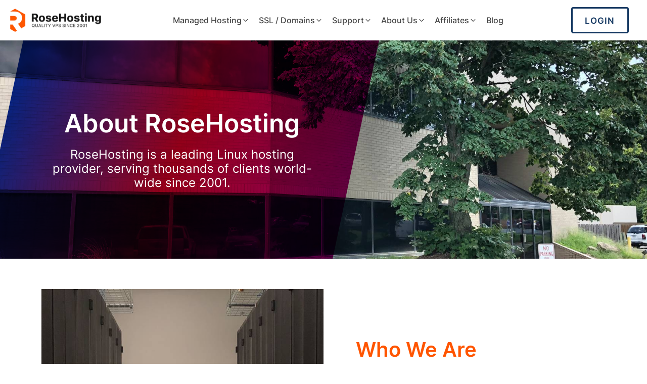

--- FILE ---
content_type: text/html; charset=UTF-8
request_url: https://www.rosehosting.com/about-us/
body_size: 33280
content:
<!DOCTYPE html><html lang="en-US" ><head><meta charset="UTF-8"><script>if(navigator.userAgent.match(/MSIE|Internet Explorer/i)||navigator.userAgent.match(/Trident\/7\..*?rv:11/i)){var href=document.location.href;if(!href.match(/[?&]nowprocket/)){if(href.indexOf("?")==-1){if(href.indexOf("#")==-1){document.location.href=href+"?nowprocket=1"}else{document.location.href=href.replace("#","?nowprocket=1#")}}else{if(href.indexOf("#")==-1){document.location.href=href+"&nowprocket=1"}else{document.location.href=href.replace("#","&nowprocket=1#")}}}}</script><script>(()=>{class RocketLazyLoadScripts{constructor(){this.v="2.0.4",this.userEvents=["keydown","keyup","mousedown","mouseup","mousemove","mouseover","mouseout","touchmove","touchstart","touchend","touchcancel","wheel","click","dblclick","input"],this.attributeEvents=["onblur","onclick","oncontextmenu","ondblclick","onfocus","onmousedown","onmouseenter","onmouseleave","onmousemove","onmouseout","onmouseover","onmouseup","onmousewheel","onscroll","onsubmit"]}async t(){this.i(),this.o(),/iP(ad|hone)/.test(navigator.userAgent)&&this.h(),this.u(),this.l(this),this.m(),this.k(this),this.p(this),this._(),await Promise.all([this.R(),this.L()]),this.lastBreath=Date.now(),this.S(this),this.P(),this.D(),this.O(),this.M(),await this.C(this.delayedScripts.normal),await this.C(this.delayedScripts.defer),await this.C(this.delayedScripts.async),await this.T(),await this.F(),await this.j(),await this.A(),window.dispatchEvent(new Event("rocket-allScriptsLoaded")),this.everythingLoaded=!0,this.lastTouchEnd&&await new Promise(t=>setTimeout(t,500-Date.now()+this.lastTouchEnd)),this.I(),this.H(),this.U(),this.W()}i(){this.CSPIssue=sessionStorage.getItem("rocketCSPIssue"),document.addEventListener("securitypolicyviolation",t=>{this.CSPIssue||"script-src-elem"!==t.violatedDirective||"data"!==t.blockedURI||(this.CSPIssue=!0,sessionStorage.setItem("rocketCSPIssue",!0))},{isRocket:!0})}o(){window.addEventListener("pageshow",t=>{this.persisted=t.persisted,this.realWindowLoadedFired=!0},{isRocket:!0}),window.addEventListener("pagehide",()=>{this.onFirstUserAction=null},{isRocket:!0})}h(){let t;function e(e){t=e}window.addEventListener("touchstart",e,{isRocket:!0}),window.addEventListener("touchend",function i(o){o.changedTouches[0]&&t.changedTouches[0]&&Math.abs(o.changedTouches[0].pageX-t.changedTouches[0].pageX)<10&&Math.abs(o.changedTouches[0].pageY-t.changedTouches[0].pageY)<10&&o.timeStamp-t.timeStamp<200&&(window.removeEventListener("touchstart",e,{isRocket:!0}),window.removeEventListener("touchend",i,{isRocket:!0}),"INPUT"===o.target.tagName&&"text"===o.target.type||(o.target.dispatchEvent(new TouchEvent("touchend",{target:o.target,bubbles:!0})),o.target.dispatchEvent(new MouseEvent("mouseover",{target:o.target,bubbles:!0})),o.target.dispatchEvent(new PointerEvent("click",{target:o.target,bubbles:!0,cancelable:!0,detail:1,clientX:o.changedTouches[0].clientX,clientY:o.changedTouches[0].clientY})),event.preventDefault()))},{isRocket:!0})}q(t){this.userActionTriggered||("mousemove"!==t.type||this.firstMousemoveIgnored?"keyup"===t.type||"mouseover"===t.type||"mouseout"===t.type||(this.userActionTriggered=!0,this.onFirstUserAction&&this.onFirstUserAction()):this.firstMousemoveIgnored=!0),"click"===t.type&&t.preventDefault(),t.stopPropagation(),t.stopImmediatePropagation(),"touchstart"===this.lastEvent&&"touchend"===t.type&&(this.lastTouchEnd=Date.now()),"click"===t.type&&(this.lastTouchEnd=0),this.lastEvent=t.type,t.composedPath&&t.composedPath()[0].getRootNode()instanceof ShadowRoot&&(t.rocketTarget=t.composedPath()[0]),this.savedUserEvents.push(t)}u(){this.savedUserEvents=[],this.userEventHandler=this.q.bind(this),this.userEvents.forEach(t=>window.addEventListener(t,this.userEventHandler,{passive:!1,isRocket:!0})),document.addEventListener("visibilitychange",this.userEventHandler,{isRocket:!0})}U(){this.userEvents.forEach(t=>window.removeEventListener(t,this.userEventHandler,{passive:!1,isRocket:!0})),document.removeEventListener("visibilitychange",this.userEventHandler,{isRocket:!0}),this.savedUserEvents.forEach(t=>{(t.rocketTarget||t.target).dispatchEvent(new window[t.constructor.name](t.type,t))})}m(){const t="return false",e=Array.from(this.attributeEvents,t=>"data-rocket-"+t),i="["+this.attributeEvents.join("],[")+"]",o="[data-rocket-"+this.attributeEvents.join("],[data-rocket-")+"]",s=(e,i,o)=>{o&&o!==t&&(e.setAttribute("data-rocket-"+i,o),e["rocket"+i]=new Function("event",o),e.setAttribute(i,t))};new MutationObserver(t=>{for(const n of t)"attributes"===n.type&&(n.attributeName.startsWith("data-rocket-")||this.everythingLoaded?n.attributeName.startsWith("data-rocket-")&&this.everythingLoaded&&this.N(n.target,n.attributeName.substring(12)):s(n.target,n.attributeName,n.target.getAttribute(n.attributeName))),"childList"===n.type&&n.addedNodes.forEach(t=>{if(t.nodeType===Node.ELEMENT_NODE)if(this.everythingLoaded)for(const i of[t,...t.querySelectorAll(o)])for(const t of i.getAttributeNames())e.includes(t)&&this.N(i,t.substring(12));else for(const e of[t,...t.querySelectorAll(i)])for(const t of e.getAttributeNames())this.attributeEvents.includes(t)&&s(e,t,e.getAttribute(t))})}).observe(document,{subtree:!0,childList:!0,attributeFilter:[...this.attributeEvents,...e]})}I(){this.attributeEvents.forEach(t=>{document.querySelectorAll("[data-rocket-"+t+"]").forEach(e=>{this.N(e,t)})})}N(t,e){const i=t.getAttribute("data-rocket-"+e);i&&(t.setAttribute(e,i),t.removeAttribute("data-rocket-"+e))}k(t){Object.defineProperty(HTMLElement.prototype,"onclick",{get(){return this.rocketonclick||null},set(e){this.rocketonclick=e,this.setAttribute(t.everythingLoaded?"onclick":"data-rocket-onclick","this.rocketonclick(event)")}})}S(t){function e(e,i){let o=e[i];e[i]=null,Object.defineProperty(e,i,{get:()=>o,set(s){t.everythingLoaded?o=s:e["rocket"+i]=o=s}})}e(document,"onreadystatechange"),e(window,"onload"),e(window,"onpageshow");try{Object.defineProperty(document,"readyState",{get:()=>t.rocketReadyState,set(e){t.rocketReadyState=e},configurable:!0}),document.readyState="loading"}catch(t){console.log("WPRocket DJE readyState conflict, bypassing")}}l(t){this.originalAddEventListener=EventTarget.prototype.addEventListener,this.originalRemoveEventListener=EventTarget.prototype.removeEventListener,this.savedEventListeners=[],EventTarget.prototype.addEventListener=function(e,i,o){o&&o.isRocket||!t.B(e,this)&&!t.userEvents.includes(e)||t.B(e,this)&&!t.userActionTriggered||e.startsWith("rocket-")||t.everythingLoaded?t.originalAddEventListener.call(this,e,i,o):(t.savedEventListeners.push({target:this,remove:!1,type:e,func:i,options:o}),"mouseenter"!==e&&"mouseleave"!==e||t.originalAddEventListener.call(this,e,t.savedUserEvents.push,o))},EventTarget.prototype.removeEventListener=function(e,i,o){o&&o.isRocket||!t.B(e,this)&&!t.userEvents.includes(e)||t.B(e,this)&&!t.userActionTriggered||e.startsWith("rocket-")||t.everythingLoaded?t.originalRemoveEventListener.call(this,e,i,o):t.savedEventListeners.push({target:this,remove:!0,type:e,func:i,options:o})}}J(t,e){this.savedEventListeners=this.savedEventListeners.filter(i=>{let o=i.type,s=i.target||window;return e!==o||t!==s||(this.B(o,s)&&(i.type="rocket-"+o),this.$(i),!1)})}H(){EventTarget.prototype.addEventListener=this.originalAddEventListener,EventTarget.prototype.removeEventListener=this.originalRemoveEventListener,this.savedEventListeners.forEach(t=>this.$(t))}$(t){t.remove?this.originalRemoveEventListener.call(t.target,t.type,t.func,t.options):this.originalAddEventListener.call(t.target,t.type,t.func,t.options)}p(t){let e;function i(e){return t.everythingLoaded?e:e.split(" ").map(t=>"load"===t||t.startsWith("load.")?"rocket-jquery-load":t).join(" ")}function o(o){function s(e){const s=o.fn[e];o.fn[e]=o.fn.init.prototype[e]=function(){return this[0]===window&&t.userActionTriggered&&("string"==typeof arguments[0]||arguments[0]instanceof String?arguments[0]=i(arguments[0]):"object"==typeof arguments[0]&&Object.keys(arguments[0]).forEach(t=>{const e=arguments[0][t];delete arguments[0][t],arguments[0][i(t)]=e})),s.apply(this,arguments),this}}if(o&&o.fn&&!t.allJQueries.includes(o)){const e={DOMContentLoaded:[],"rocket-DOMContentLoaded":[]};for(const t in e)document.addEventListener(t,()=>{e[t].forEach(t=>t())},{isRocket:!0});o.fn.ready=o.fn.init.prototype.ready=function(i){function s(){parseInt(o.fn.jquery)>2?setTimeout(()=>i.bind(document)(o)):i.bind(document)(o)}return"function"==typeof i&&(t.realDomReadyFired?!t.userActionTriggered||t.fauxDomReadyFired?s():e["rocket-DOMContentLoaded"].push(s):e.DOMContentLoaded.push(s)),o([])},s("on"),s("one"),s("off"),t.allJQueries.push(o)}e=o}t.allJQueries=[],o(window.jQuery),Object.defineProperty(window,"jQuery",{get:()=>e,set(t){o(t)}})}P(){const t=new Map;document.write=document.writeln=function(e){const i=document.currentScript,o=document.createRange(),s=i.parentElement;let n=t.get(i);void 0===n&&(n=i.nextSibling,t.set(i,n));const c=document.createDocumentFragment();o.setStart(c,0),c.appendChild(o.createContextualFragment(e)),s.insertBefore(c,n)}}async R(){return new Promise(t=>{this.userActionTriggered?t():this.onFirstUserAction=t})}async L(){return new Promise(t=>{document.addEventListener("DOMContentLoaded",()=>{this.realDomReadyFired=!0,t()},{isRocket:!0})})}async j(){return this.realWindowLoadedFired?Promise.resolve():new Promise(t=>{window.addEventListener("load",t,{isRocket:!0})})}M(){this.pendingScripts=[];this.scriptsMutationObserver=new MutationObserver(t=>{for(const e of t)e.addedNodes.forEach(t=>{"SCRIPT"!==t.tagName||t.noModule||t.isWPRocket||this.pendingScripts.push({script:t,promise:new Promise(e=>{const i=()=>{const i=this.pendingScripts.findIndex(e=>e.script===t);i>=0&&this.pendingScripts.splice(i,1),e()};t.addEventListener("load",i,{isRocket:!0}),t.addEventListener("error",i,{isRocket:!0}),setTimeout(i,1e3)})})})}),this.scriptsMutationObserver.observe(document,{childList:!0,subtree:!0})}async F(){await this.X(),this.pendingScripts.length?(await this.pendingScripts[0].promise,await this.F()):this.scriptsMutationObserver.disconnect()}D(){this.delayedScripts={normal:[],async:[],defer:[]},document.querySelectorAll("script[type$=rocketlazyloadscript]").forEach(t=>{t.hasAttribute("data-rocket-src")?t.hasAttribute("async")&&!1!==t.async?this.delayedScripts.async.push(t):t.hasAttribute("defer")&&!1!==t.defer||"module"===t.getAttribute("data-rocket-type")?this.delayedScripts.defer.push(t):this.delayedScripts.normal.push(t):this.delayedScripts.normal.push(t)})}async _(){await this.L();let t=[];document.querySelectorAll("script[type$=rocketlazyloadscript][data-rocket-src]").forEach(e=>{let i=e.getAttribute("data-rocket-src");if(i&&!i.startsWith("data:")){i.startsWith("//")&&(i=location.protocol+i);try{const o=new URL(i).origin;o!==location.origin&&t.push({src:o,crossOrigin:e.crossOrigin||"module"===e.getAttribute("data-rocket-type")})}catch(t){}}}),t=[...new Map(t.map(t=>[JSON.stringify(t),t])).values()],this.Y(t,"preconnect")}async G(t){if(await this.K(),!0!==t.noModule||!("noModule"in HTMLScriptElement.prototype))return new Promise(e=>{let i;function o(){(i||t).setAttribute("data-rocket-status","executed"),e()}try{if(navigator.userAgent.includes("Firefox/")||""===navigator.vendor||this.CSPIssue)i=document.createElement("script"),[...t.attributes].forEach(t=>{let e=t.nodeName;"type"!==e&&("data-rocket-type"===e&&(e="type"),"data-rocket-src"===e&&(e="src"),i.setAttribute(e,t.nodeValue))}),t.text&&(i.text=t.text),t.nonce&&(i.nonce=t.nonce),i.hasAttribute("src")?(i.addEventListener("load",o,{isRocket:!0}),i.addEventListener("error",()=>{i.setAttribute("data-rocket-status","failed-network"),e()},{isRocket:!0}),setTimeout(()=>{i.isConnected||e()},1)):(i.text=t.text,o()),i.isWPRocket=!0,t.parentNode.replaceChild(i,t);else{const i=t.getAttribute("data-rocket-type"),s=t.getAttribute("data-rocket-src");i?(t.type=i,t.removeAttribute("data-rocket-type")):t.removeAttribute("type"),t.addEventListener("load",o,{isRocket:!0}),t.addEventListener("error",i=>{this.CSPIssue&&i.target.src.startsWith("data:")?(console.log("WPRocket: CSP fallback activated"),t.removeAttribute("src"),this.G(t).then(e)):(t.setAttribute("data-rocket-status","failed-network"),e())},{isRocket:!0}),s?(t.fetchPriority="high",t.removeAttribute("data-rocket-src"),t.src=s):t.src="data:text/javascript;base64,"+window.btoa(unescape(encodeURIComponent(t.text)))}}catch(i){t.setAttribute("data-rocket-status","failed-transform"),e()}});t.setAttribute("data-rocket-status","skipped")}async C(t){const e=t.shift();return e?(e.isConnected&&await this.G(e),this.C(t)):Promise.resolve()}O(){this.Y([...this.delayedScripts.normal,...this.delayedScripts.defer,...this.delayedScripts.async],"preload")}Y(t,e){this.trash=this.trash||[];let i=!0;var o=document.createDocumentFragment();t.forEach(t=>{const s=t.getAttribute&&t.getAttribute("data-rocket-src")||t.src;if(s&&!s.startsWith("data:")){const n=document.createElement("link");n.href=s,n.rel=e,"preconnect"!==e&&(n.as="script",n.fetchPriority=i?"high":"low"),t.getAttribute&&"module"===t.getAttribute("data-rocket-type")&&(n.crossOrigin=!0),t.crossOrigin&&(n.crossOrigin=t.crossOrigin),t.integrity&&(n.integrity=t.integrity),t.nonce&&(n.nonce=t.nonce),o.appendChild(n),this.trash.push(n),i=!1}}),document.head.appendChild(o)}W(){this.trash.forEach(t=>t.remove())}async T(){try{document.readyState="interactive"}catch(t){}this.fauxDomReadyFired=!0;try{await this.K(),this.J(document,"readystatechange"),document.dispatchEvent(new Event("rocket-readystatechange")),await this.K(),document.rocketonreadystatechange&&document.rocketonreadystatechange(),await this.K(),this.J(document,"DOMContentLoaded"),document.dispatchEvent(new Event("rocket-DOMContentLoaded")),await this.K(),this.J(window,"DOMContentLoaded"),window.dispatchEvent(new Event("rocket-DOMContentLoaded"))}catch(t){console.error(t)}}async A(){try{document.readyState="complete"}catch(t){}try{await this.K(),this.J(document,"readystatechange"),document.dispatchEvent(new Event("rocket-readystatechange")),await this.K(),document.rocketonreadystatechange&&document.rocketonreadystatechange(),await this.K(),this.J(window,"load"),window.dispatchEvent(new Event("rocket-load")),await this.K(),window.rocketonload&&window.rocketonload(),await this.K(),this.allJQueries.forEach(t=>t(window).trigger("rocket-jquery-load")),await this.K(),this.J(window,"pageshow");const t=new Event("rocket-pageshow");t.persisted=this.persisted,window.dispatchEvent(t),await this.K(),window.rocketonpageshow&&window.rocketonpageshow({persisted:this.persisted})}catch(t){console.error(t)}}async K(){Date.now()-this.lastBreath>45&&(await this.X(),this.lastBreath=Date.now())}async X(){return document.hidden?new Promise(t=>setTimeout(t)):new Promise(t=>requestAnimationFrame(t))}B(t,e){return e===document&&"readystatechange"===t||(e===document&&"DOMContentLoaded"===t||(e===window&&"DOMContentLoaded"===t||(e===window&&"load"===t||e===window&&"pageshow"===t)))}static run(){(new RocketLazyLoadScripts).t()}}RocketLazyLoadScripts.run()})();</script><meta name="viewport" content="width=device-width, initial-scale=1.0"> <script type="rocketlazyloadscript" data-rocket-type="text/javascript" data-pressidium-cc-no-block>
function onPressidiumCookieConsentUpdated(event) {
window.dataLayer = window.dataLayer || [];
window.dataLayer.push({
event: event.type,
consent: event.detail,
});
}
window.addEventListener('pressidium-cookie-consent-accepted', onPressidiumCookieConsentUpdated);
window.addEventListener('pressidium-cookie-consent-changed', onPressidiumCookieConsentUpdated);
</script> <style id="pressidium-cc-styles"> .pressidium-cc-theme{--cc-bg:#f9f7f7;--cc-text:#122e4f;--cc-btn-primary-bg:#ff5500;--cc-btn-primary-text:#fefdfd;--cc-btn-primary-hover-bg:#173a63;--cc-btn-primary-hover-text:#f9faff;--cc-btn-secondary-bg:#dfe7f9;--cc-btn-secondary-text:#122e4f;--cc-btn-secondary-hover-bg:#c6d1ea;--cc-btn-secondary-hover-text:#112954;--cc-toggle-bg-off:#ffaa80;--cc-toggle-bg-on:#ff5500;--cc-toggle-bg-readonly:#ffccb3;--cc-toggle-knob-bg:#fff;--cc-toggle-knob-icon-color:#ecf2fa;--cc-cookie-category-block-bg:#f2efef;--cc-cookie-category-block-bg-hover:#dbe5f9;--cc-section-border:#f1f3f5;--cc-block-text:#112954;--cc-cookie-table-border:#e1e7f3;--cc-overlay-bg:#e6ebffd9;--cc-webkit-scrollbar-bg:#ebeff9;--cc-webkit-scrollbar-bg-hover:#a1c2e9;--cc-btn-floating-bg:#ff5500;--cc-btn-floating-icon:#fefdfd;--cc-btn-floating-hover-bg:#173a63;--cc-btn-floating-hover-icon:#f9faff}</style> <meta name='robots' content='index, follow, max-image-preview:large, max-snippet:-1, max-video-preview:-1' /><title>RoseHosting - St.Louis Based Hosting Provider Since 2001</title><meta name="description" content="RoseHosting | Fully-Managed hosting with industry-leading NVMe speed, 24/7 hand-holding support, best value, transparent price &amp; no over-selling since 2001." /><link rel="canonical" href="https://www.rosehosting.com/about-us/" /><meta property="og:locale" content="en_US" /><meta property="og:type" content="article" /><meta property="og:title" content="RoseHosting - St.Louis Based Hosting Provider Since 2001" /><meta property="og:description" content="RoseHosting | Fully-Managed hosting with industry-leading NVMe speed, 24/7 hand-holding support, best value, transparent price &amp; no over-selling since 2001." /><meta property="og:url" content="https://www.rosehosting.com/about-us/" /><meta property="og:site_name" content="RoseHosting" /><meta property="article:publisher" content="https://www.facebook.com/RoseHosting" /><meta property="article:modified_time" content="2022-03-10T13:36:01+00:00" /><meta name="twitter:card" content="summary_large_image" /><meta name="twitter:site" content="@rosehosting" /><script type="application/ld+json" class="yoast-schema-graph">{"@context":"https://schema.org","@graph":[{"@type":"WebPage","@id":"https://www.rosehosting.com/about-us/","url":"https://www.rosehosting.com/about-us/","name":"RoseHosting - St.Louis Based Hosting Provider Since 2001","isPartOf":{"@id":"https://www.rosehosting.com/#website"},"datePublished":"2021-04-30T12:39:35+00:00","dateModified":"2022-03-10T13:36:01+00:00","description":"RoseHosting | Fully-Managed hosting with industry-leading NVMe speed, 24/7 hand-holding support, best value, transparent price & no over-selling since 2001.","breadcrumb":{"@id":"https://www.rosehosting.com/about-us/#breadcrumb"},"inLanguage":"en-US","potentialAction":[{"@type":"ReadAction","target":["https://www.rosehosting.com/about-us/"]}]},{"@type":"BreadcrumbList","@id":"https://www.rosehosting.com/about-us/#breadcrumb","itemListElement":[{"@type":"ListItem","position":1,"name":"Home","item":"https://www.rosehosting.com/"},{"@type":"ListItem","position":2,"name":"About Us"}]},{"@type":"WebSite","@id":"https://www.rosehosting.com/#website","url":"https://www.rosehosting.com/","name":"RoseHosting","description":"","publisher":{"@id":"https://www.rosehosting.com/#organization"},"potentialAction":[{"@type":"SearchAction","target":{"@type":"EntryPoint","urlTemplate":"https://www.rosehosting.com/?s={search_term_string}"},"query-input":{"@type":"PropertyValueSpecification","valueRequired":true,"valueName":"search_term_string"}}],"inLanguage":"en-US"},{"@type":"Organization","@id":"https://www.rosehosting.com/#organization","name":"RoseHosting","url":"https://www.rosehosting.com/","logo":{"@type":"ImageObject","inLanguage":"en-US","@id":"https://www.rosehosting.com/#/schema/logo/image/","url":"https://www.rosehosting.com/wp-content/uploads/2021/11/logo-224-224.png","contentUrl":"https://www.rosehosting.com/wp-content/uploads/2021/11/logo-224-224.png","width":224,"height":224,"caption":"RoseHosting"},"image":{"@id":"https://www.rosehosting.com/#/schema/logo/image/"},"sameAs":["https://www.facebook.com/RoseHosting","https://x.com/rosehosting"]}]}</script><link rel="alternate" title="oEmbed (JSON)" type="application/json+oembed" href="https://www.rosehosting.com/wp-json/oembed/1.0/embed?url=https%3A%2F%2Fwww.rosehosting.com%2Fabout-us%2F" /><link rel="alternate" title="oEmbed (XML)" type="text/xml+oembed" href="https://www.rosehosting.com/wp-json/oembed/1.0/embed?url=https%3A%2F%2Fwww.rosehosting.com%2Fabout-us%2F&#038;format=xml" /><style id='wp-img-auto-sizes-contain-inline-css' type='text/css'>img:is([sizes=auto i],[sizes^="auto," i]){contain-intrinsic-size:3000px 1500px}</style><link rel="preload" as="font" href="https://www.rosehosting.com/wp-content/uploads/2022/02/Inter-VariableFont_wght.woff2" type="font/woff2" crossorigin><link data-minify="1" rel='stylesheet' id='oxy-font-manager-custom-fonts-css' href='https://www.rosehosting.com/wp-content/cache/min/1/wp-content/uploads/oxy-font-manager/oxy-font-manager.css?ver=1767523958' type='text/css' media='all' /><style id='classic-theme-styles-inline-css' type='text/css'>.wp-block-button__link{color:#fff;background-color:#32373c;border-radius:9999px;box-shadow:none;text-decoration:none;padding:calc(.667em + 2px) calc(1.333em + 2px);font-size:1.125em}.wp-block-file__button{background:#32373c;color:#fff;text-decoration:none}</style><link data-minify="1" rel='stylesheet' id='oxygen-css' href='https://www.rosehosting.com/wp-content/cache/min/1/wp-content/plugins/oxygen/component-framework/oxygen.css?ver=1767523958' type='text/css' media='all' /><link data-minify="1" rel='stylesheet' id='cookie-consent-client-style-css' href='https://www.rosehosting.com/wp-content/cache/min/1/wp-content/plugins/pressidium-cookie-consent/public/bundle.client.css?ver=1767523958' type='text/css' media='all' /><script type="text/javascript" id="consent-mode-script-js-extra">

var pressidiumCCGCM = {"gcm":{"enabled":true,"implementation":"gtag","ads_data_redaction":false,"url_passthrough":true,"regions":[{"country":"at","subdivisions":["at-8","at-9","at-4","at-5","at-6","at-7","at-1","at-2","at-3"],"default_consent_states":{"ad_storage":false,"ad_user_data":false,"ad_personalization":false,"analytics_storage":false,"functionality_storage":false,"personalization_storage":false,"security_storage":false}},{"country":"be","subdivisions":["be-vwv","be-van","be-vlg","be-vli","be-wbr","be-vbr","be-vov","be-wlg","be-wlx","be-wht","be-wal","be-bru","be-wna"],"default_consent_states":{"ad_storage":false,"ad_user_data":false,"ad_personalization":false,"analytics_storage":false,"functionality_storage":false,"personalization_storage":false,"security_storage":false}},{"country":"bg","subdivisions":["bg-14","bg-15","bg-16","bg-17","bg-10","bg-11","bg-12","bg-13","bg-18","bg-19","bg-25","bg-24","bg-27","bg-07","bg-06","bg-23","bg-04","bg-09","bg-08","bg-28","bg-03","bg-02","bg-01","bg-26","bg-21","bg-20","bg-05","bg-22"],"default_consent_states":{"ad_storage":false,"ad_user_data":false,"ad_personalization":false,"analytics_storage":false,"functionality_storage":false,"personalization_storage":false,"security_storage":false}},{"country":"hr","subdivisions":["hr-16","hr-19","hr-18","hr-08","hr-09","hr-06","hr-07","hr-04","hr-05","hr-02","hr-03","hr-13","hr-01","hr-15","hr-20","hr-21","hr-14","hr-12","hr-10","hr-17","hr-11"],"default_consent_states":{"ad_storage":false,"ad_user_data":false,"ad_personalization":false,"analytics_storage":false,"functionality_storage":false,"personalization_storage":false,"security_storage":false}},{"country":"dk","subdivisions":["dk-85","dk-84","dk-81","dk-83","dk-82"],"default_consent_states":{"ad_storage":false,"ad_user_data":false,"ad_personalization":false,"analytics_storage":false,"functionality_storage":false,"personalization_storage":false,"security_storage":false}},{"country":"ee","subdivisions":["ee-86","ee-39","ee-74","ee-44","ee-70","ee-37","ee-51","ee-84","ee-82","ee-57","ee-78","ee-59","ee-49","ee-65","ee-67"],"default_consent_states":{"ad_storage":false,"ad_user_data":false,"ad_personalization":false,"analytics_storage":false,"functionality_storage":false,"personalization_storage":false,"security_storage":false}},{"country":"cy","subdivisions":["cy-01","cy-02","cy-03","cy-04","cy-05","cy-06"],"default_consent_states":{"ad_storage":false,"ad_user_data":false,"ad_personalization":false,"analytics_storage":false,"functionality_storage":false,"personalization_storage":false,"security_storage":false}},{"country":"cz","subdivisions":["cz-10c","cz-10b","cz-10a","cz-10f","cz-10e","cz-10d","cz-511","cz-512","cz-513","cz-514","cz-jc","cz-jm","cz-103","cz-102","cz-101","cz-107","cz-106","cz-105","cz-104","cz-613","cz-612","cz-611","cz-108","cz-615","cz-614","cz-li","cz-us","cz-714","cz-715","cz-712","cz-713","cz-711","cz-st","cz-109","cz-ka","cz-zl","cz-kr","cz-802","cz-803","cz-801","cz-806","cz-804","cz-805","cz-411","cz-413","cz-412","cz-312","cz-313","cz-311","cz-316","cz-317","cz-314","cz-315","cz-534","cz-724","cz-532","cz-422","cz-423","cz-424","cz-425","cz-426","cz-722","cz-pl","cz-mo","cz-vy","cz-pa","cz-20a","cz-20b","cz-20c","cz-723","cz-533","cz-721","cz-531","cz-pr","cz-622","cz-623","cz-621","cz-626","cz-627","cz-624","cz-625","cz-421","cz-525","cz-524","cz-521","cz-523","cz-522","cz-ol","cz-427","cz-323","cz-322","cz-321","cz-327","cz-326","cz-325","cz-324","cz-208","cz-209","cz-201","cz-202","cz-203","cz-204","cz-205","cz-206","cz-207"],"default_consent_states":{"ad_storage":false,"ad_user_data":false,"ad_personalization":false,"analytics_storage":false,"functionality_storage":false,"personalization_storage":false,"security_storage":false}},{"country":"fi","subdivisions":["fi-10","fi-11","fi-12","fi-16","fi-17","fi-09","fi-08","fi-18","fi-19","fi-14","fi-15","fi-01","fi-13","fi-03","fi-02","fi-05","fi-04","fi-07","fi-06"],"default_consent_states":{"ad_storage":false,"ad_user_data":false,"ad_personalization":false,"analytics_storage":false,"functionality_storage":false,"personalization_storage":false,"security_storage":false}},{"country":"fr","subdivisions":["fr-28","fr-29","fr-22","fr-23","fr-21","fr-26","fr-27","fr-24","fr-25","fr-tf","fr-95","fr-94","fr-93","fr-92","fr-91","fr-90","fr-17","fr-16","fr-15","fr-14","fr-13","fr-12","fr-11","fr-10","fr-2b","fr-2a","fr-mf","fr-19","fr-18","fr-88","fr-89","fr-a","fr-g","fr-f","fr-bl","fr-d","fr-80","fr-81","fr-82","fr-83","fr-84","fr-85","fr-86","fr-87","fr-s","fr-01","fr-02","fr-03","fr-04","fr-05","fr-06","fr-07","fr-08","fr-09","fr-re","fr-e","fr-cp","fr-75","fr-74","fr-77","fr-76","fr-71","fr-70","fr-73","fr-72","fr-79","fr-78","fr-c","fr-b","fr-yt","fr-66","fr-67","fr-64","fr-65","fr-62","fr-63","fr-60","fr-61","fr-68","fr-69","fr-k","fr-j","fr-r","fr-i","fr-h","fr-o","fr-n","fr-m","fr-l","fr-53","fr-52","fr-51","fr-50","fr-57","fr-56","fr-55","fr-54","fr-59","fr-58","fr-q","fr-p","fr-v","fr-u","fr-t","fr-nc","fr-48","fr-49","fr-44","fr-45","fr-46","fr-47","fr-40","fr-41","fr-42","fr-43","fr-mq","fr-gf","fr-pf","fr-pm","fr-gp","fr-39","fr-38","fr-31","fr-30","fr-33","fr-32","fr-35","fr-34","fr-37","fr-36","fr-wf"],"default_consent_states":{"ad_storage":false,"ad_user_data":false,"ad_personalization":false,"analytics_storage":false,"functionality_storage":false,"personalization_storage":false,"security_storage":false}},{"country":"de","subdivisions":["de-be","de-st","de-rp","de-bb","de-ni","de-sh","de-th","de-bw","de-hh","de-mv","de-nw","de-sn","de-hb","de-sl","de-by","de-he"],"default_consent_states":{"ad_storage":false,"ad_user_data":false,"ad_personalization":false,"analytics_storage":false,"functionality_storage":false,"personalization_storage":false,"security_storage":false}},{"country":"gr","subdivisions":["gr-85","gr-84","gr-64","gr-81","gr-83","gr-54","gr-a","gr-g","gr-b","gr-73","gr-j","gr-i","gr-34","gr-53","gr-51","gr-56","gr-31","gr-32","gr-33","gr-71","gr-58","gr-59","gr-16","gr-17","gr-14","gr-15","gr-12","gr-13","gr-11","gr-52","gr-94","gr-92","gr-93","gr-91","gr-l","gr-a1","gr-05","gr-04","gr-82","gr-07","gr-57","gr-41","gr-m","gr-43","gr-42","gr-h","gr-44","gr-69","gr-k","gr-d","gr-e","gr-f","gr-55","gr-63","gr-62","gr-61","gr-c","gr-23","gr-22","gr-21","gr-06","gr-01","gr-72","gr-03","gr-24"],"default_consent_states":{"ad_storage":false,"ad_user_data":false,"ad_personalization":false,"analytics_storage":false,"functionality_storage":false,"personalization_storage":false,"security_storage":false}},{"country":"hu","subdivisions":["hu-he","hu-bu","hu-hb","hu-fe","hu-sn","hu-bz","hu-de","hu-ba","hu-hv","hu-bc","hu-be","hu-bk","hu-du","hu-sf","hu-sd","hu-sk","hu-sh","hu-kv","hu-so","hu-ss","hu-mi","hu-st","hu-km","hu-sz","hu-ke","hu-cs","hu-er","hu-za","hu-ze","hu-vm","hu-eg","hu-to","hu-gy","hu-ve","hu-tb","hu-va","hu-gs","hu-pe","hu-ny","hu-jn","hu-no","hu-ps","hu-nk"],"default_consent_states":{"ad_storage":false,"ad_user_data":false,"ad_personalization":false,"analytics_storage":false,"functionality_storage":false,"personalization_storage":false,"security_storage":false}},{"country":"ie","subdivisions":["ie-wd","ie-ta","ie-ww","ie-cw","ie-c","ie-d","ie-g","ie-m","ie-l","ie-rn","ie-mo","ie-mn","ie-u","ie-mh","ie-co","ie-cn","ie-kk","ie-ke","ie-wx","ie-oy","ie-ky","ie-ce","ie-wh","ie-so","ie-dl","ie-ls","ie-lm","ie-lk","ie-lh","ie-ld"],"default_consent_states":{"ad_storage":false,"ad_user_data":false,"ad_personalization":false,"analytics_storage":false,"functionality_storage":false,"personalization_storage":false,"security_storage":false}},{"country":"it","subdivisions":["it-ba","it-tr","it-bg","it-bi","it-bo","it-bn","it-bl","it-bs","it-br","it-bt","it-bz","it-23","it-21","it-25","it-rc","it-ra","it-rg","it-re","it-ri","it-ro","it-rn","it-rm","it-ag","it-an","it-ao","it-al","it-is","it-av","it-at","it-im","it-ar","it-ap","it-aq","it-fg","it-34","it-36","it-fe","it-32","it-ve","it-lc","it-le","it-li","it-tp","it-ts","it-42","it-45","it-lo","it-tv","it-lu","it-lt","it-to","it-tn","it-ta","it-te","it-cl","it-cn","it-co","it-ch","it-ci","it-ce","it-ca","it-cb","it-cz","it-ct","it-cr","it-cs","it-52","it-sv","it-sp","it-57","it-sr","it-55","it-so","it-si","it-kr","it-sa","it-vr","it-fr","it-67","it-65","it-fc","it-62","it-fm","it-fi","it-no","it-na","it-nu","it-en","it-72","it-75","it-77","it-78","it-mb","it-mc","it-me","it-mi","it-mn","it-mo","it-ms","it-mt","it-ud","it-88","it-ss","it-82","it-pu","it-pt","it-pv","it-pr","it-pz","it-pe","it-pd","it-pg","it-pa","it-pc","it-po","it-pn","it-pi","it-gr","it-vc","it-vb","it-va","it-vi","it-vv","it-vt","it-vs","it-ge","it-go","it-og","it-or","it-ot"],"default_consent_states":{"ad_storage":false,"ad_user_data":false,"ad_personalization":false,"analytics_storage":false,"functionality_storage":false,"personalization_storage":false,"security_storage":false}},{"country":"lv","subdivisions":["lv-dgv","lv-078","lv-079","lv-072","lv-073","lv-070","lv-071","lv-076","lv-077","lv-074","lv-075","lv-106","lv-107","lv-jel","lv-069","lv-068","lv-104","lv-105","lv-102","lv-103","lv-100","lv-101","lv-061","lv-060","lv-063","lv-062","lv-065","lv-064","lv-067","lv-066","lv-lpx","lv-ven","lv-054","lv-055","lv-056","lv-057","lv-050","lv-051","lv-052","lv-053","lv-rez","lv-109","lv-058","lv-059","lv-110","lv-vmr","lv-043","lv-042","lv-041","lv-040","lv-047","lv-046","lv-045","lv-044","lv-049","lv-048","lv-036","lv-037","lv-034","lv-035","lv-032","lv-033","lv-030","lv-031","lv-038","lv-039","lv-025","lv-024","lv-027","lv-026","lv-021","lv-020","lv-023","lv-022","lv-029","lv-028","lv-108","lv-jkb","lv-098","lv-099","lv-090","lv-091","lv-092","lv-093","lv-094","lv-095","lv-096","lv-097","lv-010","lv-011","lv-012","lv-013","lv-014","lv-015","lv-016","lv-017","lv-018","lv-019","lv-jur","lv-087","lv-086","lv-085","lv-084","lv-083","lv-082","lv-081","lv-080","lv-089","lv-088","lv-009","lv-008","lv-007","lv-006","lv-005","lv-004","lv-003","lv-002","lv-001","lv-rix"],"default_consent_states":{"ad_storage":false,"ad_user_data":false,"ad_personalization":false,"analytics_storage":false,"functionality_storage":false,"personalization_storage":false,"security_storage":false}},{"country":"lt","subdivisions":["lt-mr","lt-ta","lt-56","lt-41","lt-kl","lt-52","lt-53","lt-01","lt-02","lt-03","lt-04","lt-05","lt-06","lt-07","lt-08","lt-09","lt-ku","lt-28","lt-29","lt-48","lt-49","lt-60","lt-ut","lt-22","lt-23","lt-20","lt-21","lt-26","lt-27","lt-24","lt-25","lt-58","lt-pn","lt-54","lt-43","lt-59","lt-45","lt-47","lt-46","lt-17","lt-16","lt-15","lt-14","lt-13","lt-12","lt-11","lt-10","lt-te","lt-40","lt-vl","lt-al","lt-sa","lt-19","lt-18","lt-39","lt-38","lt-51","lt-50","lt-57","lt-42","lt-55","lt-44","lt-31","lt-30","lt-33","lt-32","lt-35","lt-34","lt-37","lt-36"],"default_consent_states":{"ad_storage":false,"ad_user_data":false,"ad_personalization":false,"analytics_storage":false,"functionality_storage":false,"personalization_storage":false,"security_storage":false}},{"country":"lu","subdivisions":["lu-g","lu-d","lu-l"],"default_consent_states":{"ad_storage":false,"ad_user_data":false,"ad_personalization":false,"analytics_storage":false,"functionality_storage":false,"personalization_storage":false,"security_storage":false}},{"country":"mt","subdivisions":["mt-58","mt-59","mt-56","mt-57","mt-54","mt-55","mt-52","mt-53","mt-50","mt-51","mt-68","mt-60","mt-48","mt-38","mt-67","mt-39","mt-01","mt-63","mt-03","mt-02","mt-05","mt-04","mt-07","mt-06","mt-09","mt-08","mt-25","mt-24","mt-23","mt-22","mt-21","mt-20","mt-46","mt-49","mt-29","mt-45","mt-44","mt-47","mt-28","mt-41","mt-40","mt-43","mt-42","mt-27","mt-66","mt-65","mt-26","mt-61","mt-62","mt-64","mt-32","mt-33","mt-12","mt-13","mt-10","mt-11","mt-16","mt-17","mt-14","mt-15","mt-30","mt-31","mt-18","mt-19","mt-34","mt-35","mt-36","mt-37"],"default_consent_states":{"ad_storage":false,"ad_user_data":false,"ad_personalization":false,"analytics_storage":false,"functionality_storage":false,"personalization_storage":false,"security_storage":false}},{"country":"nl","subdivisions":["nl-zh","nl-fr","nl-aw","nl-cw","nl-ut","nl-ov","nl-ge","nl-bq2","nl-bq3","nl-bq1","nl-nh","nl-ze","nl-sx","nl-fl","nl-gr","nl-dr","nl-nb","nl-li"],"default_consent_states":{"ad_storage":false,"ad_user_data":false,"ad_personalization":false,"analytics_storage":false,"functionality_storage":false,"personalization_storage":false,"security_storage":false}},{"country":"pl","subdivisions":["pl-sl","pl-lu","pl-sk","pl-wp","pl-zp","pl-mz","pl-pd","pl-lb","pl-ld","pl-kp","pl-ma","pl-pm","pl-op","pl-ds","pl-wn","pl-pk"],"default_consent_states":{"ad_storage":false,"ad_user_data":false,"ad_personalization":false,"analytics_storage":false,"functionality_storage":false,"personalization_storage":false,"security_storage":false}},{"country":"pt","subdivisions":["pt-13","pt-12","pt-11","pt-10","pt-08","pt-09","pt-15","pt-14","pt-04","pt-05","pt-06","pt-07","pt-01","pt-02","pt-03","pt-20","pt-18","pt-17","pt-30","pt-16"],"default_consent_states":{"ad_storage":false,"ad_user_data":false,"ad_personalization":false,"analytics_storage":false,"functionality_storage":false,"personalization_storage":false,"security_storage":false}},{"country":"ro","subdivisions":["ro-sb","ro-db","ro-sm","ro-sj","ro-dj","ro-hd","ro-sv","ro-b","ro-hr","ro-vs","ro-nt","ro-cv","ro-ct","ro-cs","ro-gr","ro-vn","ro-ar","ro-gj","ro-gl","ro-cl","ro-ag","ro-cj","ro-ab","ro-ph","ro-tr","ro-ot","ro-is","ro-vl","ro-ms","ro-mh","ro-if","ro-mm","ro-il","ro-tm","ro-tl","ro-bt","ro-bv","ro-br","ro-bz","ro-bc","ro-bn","ro-bh"],"default_consent_states":{"ad_storage":false,"ad_user_data":false,"ad_personalization":false,"analytics_storage":false,"functionality_storage":false,"personalization_storage":false,"security_storage":false}},{"country":"sk","subdivisions":["sk-pv","sk-ki","sk-tc","sk-ta","sk-zi","sk-bl","sk-ni","sk-bc"],"default_consent_states":{"ad_storage":false,"ad_user_data":false,"ad_personalization":false,"analytics_storage":false,"functionality_storage":false,"personalization_storage":false,"security_storage":false}},{"country":"si","subdivisions":["si-056","si-057","si-054","si-055","si-052","si-053","si-050","si-051","si-117","si-116","si-115","si-114","si-113","si-112","si-058","si-059","si-166","si-167","si-128","si-129","si-210","si-211","si-212","si-045","si-044","si-047","si-046","si-041","si-040","si-043","si-042","si-162","si-163","si-160","si-161","si-049","si-048","si-164","si-165","si-197","si-196","si-195","si-194","si-193","si-192","si-191","si-190","si-199","si-198","si-188","si-209","si-208","si-119","si-189","si-203","si-202","si-201","si-118","si-207","si-206","si-205","si-204","si-070","si-071","si-072","si-073","si-074","si-075","si-076","si-077","si-078","si-079","si-173","si-172","si-175","si-174","si-177","si-176","si-180","si-111","si-110","si-182","si-144","si-146","si-147","si-140","si-141","si-142","si-143","si-148","si-149","si-069","si-068","si-067","si-066","si-065","si-064","si-063","si-062","si-061","si-060","si-153","si-152","si-151","si-150","si-157","si-156","si-155","si-154","si-159","si-158","si-018","si-019","si-012","si-013","si-010","si-011","si-016","si-017","si-014","si-015","si-200","si-009","si-008","si-124","si-125","si-122","si-123","si-120","si-121","si-001","si-003","si-002","si-005","si-004","si-007","si-006","si-179","si-178","si-092","si-093","si-090","si-091","si-096","si-097","si-094","si-095","si-098","si-099","si-034","si-035","si-036","si-037","si-030","si-031","si-032","si-033","si-038","si-039","si-135","si-134","si-137","si-136","si-131","si-130","si-133","si-132","si-139","si-138","si-171","si-081","si-080","si-083","si-082","si-085","si-084","si-087","si-086","si-089","si-088","si-023","si-022","si-021","si-020","si-027","si-026","si-025","si-024","si-170","si-181","si-029","si-028","si-184","si-185","si-186","si-187","si-100","si-101","si-102","si-103","si-104","si-105","si-106","si-107","si-108","si-109","si-126","si-127","si-168","si-169","si-183"],"default_consent_states":{"ad_storage":false,"ad_user_data":false,"ad_personalization":false,"analytics_storage":false,"functionality_storage":false,"personalization_storage":false,"security_storage":false}},{"country":"es","subdivisions":["es-na","es-pm","es-tf","es-b","es-a","es-za","es-mu","es-vi","es-z","es-o","es-ib","es-m","es-l","es-j","es-h","es-as","es-ar","es-c","es-av","es-cs","es-cr","es-cm","es-cl","es-co","es-cn","es-mc","es-an","es-ma","es-al","es-ce","es-ab","es-t","es-ml","es-ca","es-te","es-cc","es-cb","es-ga","es-po","es-gc","es-ri","es-s","es-gi","es-to","es-ct","es-gr","es-gu","es-md","es-ex","es-pv","es-v","es-vc","es-so","es-or","es-lu","es-se","es-nc","es-sg","es-bu","es-sa","es-va","es-cu","es-p","es-le","es-bi","es-hu","es-lo","es-ss","es-ba"],"default_consent_states":{"ad_storage":false,"ad_user_data":false,"ad_personalization":false,"analytics_storage":false,"functionality_storage":false,"personalization_storage":false,"security_storage":false}},{"country":"se","subdivisions":["se-o","se-n","se-m","se-k","se-i","se-h","se-g","se-f","se-e","se-d","se-c","se-w","se-z","se-y","se-x","se-ac","se-ab","se-bd","se-t","se-s","se-u"],"default_consent_states":{"ad_storage":false,"ad_user_data":false,"ad_personalization":false,"analytics_storage":false,"functionality_storage":false,"personalization_storage":false,"security_storage":false}},{"country":"mk","subdivisions":["mk-36","mk-45","mk-33","mk-68","mk-31","mk-65","mk-64","mk-30","mk-04","mk-05","mk-06","mk-07","mk-66","mk-01","mk-02","mk-03","mk-40","mk-41","mk-42","mk-32","mk-08","mk-09","mk-46","mk-47","mk-43","mk-69","mk-28","mk-29","mk-26","mk-27","mk-24","mk-25","mk-22","mk-23","mk-20","mk-21","mk-62","mk-74","mk-80","mk-81","mk-82","mk-83","mk-78","mk-71","mk-70","mk-60","mk-72","mk-75","mk-73","mk-59","mk-58","mk-57","mk-56","mk-55","mk-54","mk-53","mk-52","mk-51","mk-50","mk-48","mk-19","mk-18","mk-39","mk-38","mk-44","mk-49","mk-13","mk-12","mk-11","mk-10","mk-17","mk-16","mk-15","mk-14","mk-35","mk-84","mk-61","mk-79","mk-34","mk-63","mk-76","mk-77","mk-37","mk-67"],"default_consent_states":{"ad_storage":false,"ad_user_data":false,"ad_personalization":false,"analytics_storage":false,"functionality_storage":false,"personalization_storage":false,"security_storage":false}},{"country":"us","subdivisions":["us-ny","us-pa","us-tn","us-vi","us-nv","us-nj","us-nh","us-va","us-hi","us-pr","us-nm","us-nc","us-nd","us-ne","us-la","us-ut","us-sd","us-dc","us-de","us-fl","us-wa","us-um","us-ks","us-wi","us-or","us-ky","us-me","us-oh","us-ia","us-md","us-id","us-wy","us-vt","us-ri","us-in","us-il","us-ak","us-tx","us-co","us-ar","us-gu","us-ma","us-al","us-mo","us-mn","us-wv","us-ca","us-ok","us-mi","us-ga","us-az","us-mt","us-ms","us-sc","us-mp","us-as","us-ct"],"default_consent_states":{"ad_storage":false,"ad_user_data":false,"ad_personalization":false,"analytics_storage":false,"functionality_storage":false,"personalization_storage":false,"security_storage":false}}]}};
//# sourceURL=consent-mode-script-js-extra

</script><script type="rocketlazyloadscript" data-minify="1" data-rocket-type="text/javascript" data-rocket-src="https://www.rosehosting.com/wp-content/cache/min/1/wp-content/plugins/pressidium-cookie-consent/public/consent-mode.js?ver=1767523958" id="consent-mode-script-js"></script><script type="text/javascript" src="https://www.rosehosting.com/wp-includes/js/jquery/jquery.min.js?ver=3.7.1" id="jquery-core-js"></script><link rel="https://api.w.org/" href="https://www.rosehosting.com/wp-json/" /><link rel="alternate" title="JSON" type="application/json" href="https://www.rosehosting.com/wp-json/wp/v2/pages/339" /><link rel="EditURI" type="application/rsd+xml" title="RSD" href="https://www.rosehosting.com/xmlrpc.php?rsd" /><meta name="generator" content="WordPress 6.9" /><style type="text/css">.broken_link,a.broken_link{text-decoration:line-through}</style><link data-minify="1" rel='stylesheet' id='oxygen-cache-438-css' href='https://www.rosehosting.com/wp-content/cache/min/1/wp-content/uploads/oxygen/css/438.css?ver=1767523958' type='text/css' media='all' /><link data-minify="1" rel='stylesheet' id='oxygen-cache-437-css' href='https://www.rosehosting.com/wp-content/cache/min/1/wp-content/uploads/oxygen/css/437.css?ver=1767523958' type='text/css' media='all' /><link data-minify="1" rel='stylesheet' id='oxygen-cache-339-css' href='https://www.rosehosting.com/wp-content/cache/min/1/wp-content/uploads/oxygen/css/339.css?ver=1767523982' type='text/css' media='all' /><link data-minify="1" rel='stylesheet' id='oxygen-universal-styles-css' href='https://www.rosehosting.com/wp-content/cache/min/1/wp-content/uploads/oxygen/css/universal.css?ver=1767523958' type='text/css' media='all' /><script type="rocketlazyloadscript" id="scorg-script-header-8205">
var LHC_API = LHC_API || {};
LHC_API.args = { mode: 'widget', lhc_base_url: 'https://chat.linuxhostsupport.com/index.php/', wheight: 450, wwidth: 350, pheight: 520, pwidth: 500, domain: 'rosehosting.com', check_messages: false, identifier: 'rh' };
(function () {
var po = document.createElement('script'); po.type = 'text/javascript'; po.setAttribute('crossorigin', 'anonymous'); po.async = true;
var date = new Date(); po.src = 'https://chat.linuxhostsupport.com/design/defaulttheme/js/widgetv2/index.js?' + ("" + date.getFullYear() + date.getMonth() + date.getDate());
var s = document.getElementsByTagName('script')[0]; s.parentNode.insertBefore(po, s);
})();
</script><script type="rocketlazyloadscript" id="scorg-script-header-4918">var _paq = window._paq = window._paq || [];
_paq.push(["setCookieDomain", "*.rosehosting.com"]);
_paq.push(['trackPageView']);
_paq.push(['enableLinkTracking']);
_paq.push(['enableHeartBeatTimer', 10]);
(function() {
var u="//n.rosehosting.com/";
_paq.push(['setTrackerUrl', u+'rosea.php']);
_paq.push(['setSiteId', '1']);
var d=document, g=d.createElement('script'), s=d.getElementsByTagName('script')[0];
g.type='text/javascript'; g.async=true; g.src='https://www.rosehosting.com/dist/rosea.js'; s.parentNode.insertBefore(g,s);
})();
</script><script type="rocketlazyloadscript" nonce="VuuiEjtn">
!function(f,b,e,v,n,t,s){if(f.fbq)return;n=f.fbq=function(){n.callMethod?
n.callMethod.apply(n,arguments):n.queue.push(arguments)};if(!f._fbq)f._fbq=n;
n.push=n;n.loaded=!0;n.version='2.0';n.queue=[];t=b.createElement(e);t.async=!0;
t.src=v;s=b.getElementsByTagName(e)[0];s.parentNode.insertBefore(t,s)}(window,
document,'script','https://connect.facebook.net/en_US/fbevents.js');
fbq('init', '658860968066716');
fbq('set','agent','tmgoogletagmanager', '658860968066716');
fbq('track', "PageView");
</script><noscript><img height="1" width="1" style="display:none"
src="https://www.facebook.com/tr?id=658860968066716&ev=PageView&noscript=1"
/></noscript><script type="rocketlazyloadscript">
!function(f,b,e,v,n,t,s)
{if(f.fbq)return;n=f.fbq=function(){n.callMethod?
n.callMethod.apply(n,arguments):n.queue.push(arguments)};
if(!f._fbq)f._fbq=n;n.push=n;n.loaded=!0;n.version='2.0';
n.queue=[];t=b.createElement(e);t.async=!0;
t.src=v;s=b.getElementsByTagName(e)[0];
s.parentNode.insertBefore(t,s)}(window, document,'script',
'https://connect.facebook.net/en_US/fbevents.js');
fbq('init', '184994045177887');
fbq('track', 'PageView');
</script><noscript><img height="1" width="1" style="display:none" src="https://www.facebook.com/tr?id=184994045177887&ev=PageView&noscript=1"
/></noscript><script type="rocketlazyloadscript" data-rocket-type="text/javascript">
_linkedin_partner_id = "4074972";
window._linkedin_data_partner_ids = window._linkedin_data_partner_ids || [];
window._linkedin_data_partner_ids.push(_linkedin_partner_id);
</script><script type="rocketlazyloadscript" data-rocket-type="text/javascript">
(function(l) {
if (!l){window.lintrk = function(a,b){window.lintrk.q.push([a,b])};
window.lintrk.q=[]}
var s = document.getElementsByTagName("script")[0];
var b = document.createElement("script");
b.type = "text/javascript";b.async = true;
b.src = "https://snap.licdn.com/li.lms-analytics/insight.min.js";
s.parentNode.insertBefore(b, s);})(window.lintrk);
</script><noscript> <img height="1" width="1" style="display:none;" alt="" src="https://px.ads.linkedin.com/collect/?pid=4074972&fmt=gif" /></noscript><script type="rocketlazyloadscript">
!function(e,t,n,s,u,a){e.twq||(s=e.twq=function(){s.exe?s.exe.apply(s,arguments):s.queue.push(arguments);
},s.version='1.1',s.queue=[],u=t.createElement(n),u.async=!0,u.src='https://static.ads-twitter.com/uwt.js',
a=t.getElementsByTagName(n)[0],a.parentNode.insertBefore(u,a))}(window,document,'script');
twq('config','o9zxr');
</script><script type="rocketlazyloadscript">
(function(w,d,t,r,u)
{
var f,n,i;
w[u]=w[u]||[],f=function()
{
var o={ti:"5066030", enableAutoSpaTracking: true};
o.q=w[u],w[u]=new UET(o),w[u].push("pageLoad")
},
n=d.createElement(t),n.src=r,n.async=1,n.onload=n.onreadystatechange=function()
{
var s=this.readyState;
s&&s!=="loaded"&&s!=="complete"||(f(),n.onload=n.onreadystatechange=null)
},
i=d.getElementsByTagName(t)[0],i.parentNode.insertBefore(n,i)
})
(window,document,"script","//bat.bing.com/bat.js","uetq");
</script><!--<script type="rocketlazyloadscript" async data-rocket-src="https://www.googletagmanager.com/gtag/js?id=G-98WR0WT7XD"></script>--><script type="rocketlazyloadscript" data-rocket-src="https://www.googletagmanager.com/gtag/js?id=AW-1072700870"></script><script type="rocketlazyloadscript" data-minify="1" data-rocket-src="https://www.rosehosting.com/wp-content/cache/min/1/dist/defaultconsent.js?ver=1767523958"></script><!--<script>
if (!window.google_tag_data) {
window.google_tag_data = {
ics: {
entries: {
'ad_storage': {
'default': false
},
'analytics_storage': {
'default': false
},
'ad_user_data': {
'default': false
},
'ad_personalization': {
'default': false
},
'functionality_storage': {
'default': true
},
'personalization_storage': {
'default': true
},
'security_storage': {
'default': true
}
}
}
};
}
</script>--><!--script src="/dist/cc.js"></script>--><noscript><style id="rocket-lazyload-nojs-css">.rll-youtube-player,[data-lazy-src]{display:none !important}</style></noscript><style id='global-styles-inline-css' type='text/css'>:root{--wp--preset--aspect-ratio--square:1;--wp--preset--aspect-ratio--4-3:4/3;--wp--preset--aspect-ratio--3-4:3/4;--wp--preset--aspect-ratio--3-2:3/2;--wp--preset--aspect-ratio--2-3:2/3;--wp--preset--aspect-ratio--16-9:16/9;--wp--preset--aspect-ratio--9-16:9/16;--wp--preset--color--black:#000000;--wp--preset--color--cyan-bluish-gray:#abb8c3;--wp--preset--color--white:#ffffff;--wp--preset--color--pale-pink:#f78da7;--wp--preset--color--vivid-red:#cf2e2e;--wp--preset--color--luminous-vivid-orange:#ff6900;--wp--preset--color--luminous-vivid-amber:#fcb900;--wp--preset--color--light-green-cyan:#7bdcb5;--wp--preset--color--vivid-green-cyan:#00d084;--wp--preset--color--pale-cyan-blue:#8ed1fc;--wp--preset--color--vivid-cyan-blue:#0693e3;--wp--preset--color--vivid-purple:#9b51e0;--wp--preset--gradient--vivid-cyan-blue-to-vivid-purple:linear-gradient(135deg,rgb(6,147,227) 0%,rgb(155,81,224) 100%);--wp--preset--gradient--light-green-cyan-to-vivid-green-cyan:linear-gradient(135deg,rgb(122,220,180) 0%,rgb(0,208,130) 100%);--wp--preset--gradient--luminous-vivid-amber-to-luminous-vivid-orange:linear-gradient(135deg,rgb(252,185,0) 0%,rgb(255,105,0) 100%);--wp--preset--gradient--luminous-vivid-orange-to-vivid-red:linear-gradient(135deg,rgb(255,105,0) 0%,rgb(207,46,46) 100%);--wp--preset--gradient--very-light-gray-to-cyan-bluish-gray:linear-gradient(135deg,rgb(238,238,238) 0%,rgb(169,184,195) 100%);--wp--preset--gradient--cool-to-warm-spectrum:linear-gradient(135deg,rgb(74,234,220) 0%,rgb(151,120,209) 20%,rgb(207,42,186) 40%,rgb(238,44,130) 60%,rgb(251,105,98) 80%,rgb(254,248,76) 100%);--wp--preset--gradient--blush-light-purple:linear-gradient(135deg,rgb(255,206,236) 0%,rgb(152,150,240) 100%);--wp--preset--gradient--blush-bordeaux:linear-gradient(135deg,rgb(254,205,165) 0%,rgb(254,45,45) 50%,rgb(107,0,62) 100%);--wp--preset--gradient--luminous-dusk:linear-gradient(135deg,rgb(255,203,112) 0%,rgb(199,81,192) 50%,rgb(65,88,208) 100%);--wp--preset--gradient--pale-ocean:linear-gradient(135deg,rgb(255,245,203) 0%,rgb(182,227,212) 50%,rgb(51,167,181) 100%);--wp--preset--gradient--electric-grass:linear-gradient(135deg,rgb(202,248,128) 0%,rgb(113,206,126) 100%);--wp--preset--gradient--midnight:linear-gradient(135deg,rgb(2,3,129) 0%,rgb(40,116,252) 100%);--wp--preset--font-size--small:13px;--wp--preset--font-size--medium:20px;--wp--preset--font-size--large:36px;--wp--preset--font-size--x-large:42px;--wp--preset--spacing--20:0.44rem;--wp--preset--spacing--30:0.67rem;--wp--preset--spacing--40:1rem;--wp--preset--spacing--50:1.5rem;--wp--preset--spacing--60:2.25rem;--wp--preset--spacing--70:3.38rem;--wp--preset--spacing--80:5.06rem;--wp--preset--shadow--natural:6px 6px 9px rgba(0,0,0,0.2);--wp--preset--shadow--deep:12px 12px 50px rgba(0,0,0,0.4);--wp--preset--shadow--sharp:6px 6px 0px rgba(0,0,0,0.2);--wp--preset--shadow--outlined:6px 6px 0px -3px rgb(255,255,255),6px 6px rgb(0,0,0);--wp--preset--shadow--crisp:6px 6px 0px rgb(0,0,0)}:where(.is-layout-flex){gap:0.5em}:where(.is-layout-grid){gap:0.5em}body .is-layout-flex{display:flex}.is-layout-flex{flex-wrap:wrap;align-items:center}.is-layout-flex >:is(*,div){margin:0}body .is-layout-grid{display:grid}.is-layout-grid >:is(*,div){margin:0}:where(.wp-block-columns.is-layout-flex){gap:2em}:where(.wp-block-columns.is-layout-grid){gap:2em}:where(.wp-block-post-template.is-layout-flex){gap:1.25em}:where(.wp-block-post-template.is-layout-grid){gap:1.25em}.has-black-color{color:var(--wp--preset--color--black) !important}.has-cyan-bluish-gray-color{color:var(--wp--preset--color--cyan-bluish-gray) !important}.has-white-color{color:var(--wp--preset--color--white) !important}.has-pale-pink-color{color:var(--wp--preset--color--pale-pink) !important}.has-vivid-red-color{color:var(--wp--preset--color--vivid-red) !important}.has-luminous-vivid-orange-color{color:var(--wp--preset--color--luminous-vivid-orange) !important}.has-luminous-vivid-amber-color{color:var(--wp--preset--color--luminous-vivid-amber) !important}.has-light-green-cyan-color{color:var(--wp--preset--color--light-green-cyan) !important}.has-vivid-green-cyan-color{color:var(--wp--preset--color--vivid-green-cyan) !important}.has-pale-cyan-blue-color{color:var(--wp--preset--color--pale-cyan-blue) !important}.has-vivid-cyan-blue-color{color:var(--wp--preset--color--vivid-cyan-blue) !important}.has-vivid-purple-color{color:var(--wp--preset--color--vivid-purple) !important}.has-black-background-color{background-color:var(--wp--preset--color--black) !important}.has-cyan-bluish-gray-background-color{background-color:var(--wp--preset--color--cyan-bluish-gray) !important}.has-white-background-color{background-color:var(--wp--preset--color--white) !important}.has-pale-pink-background-color{background-color:var(--wp--preset--color--pale-pink) !important}.has-vivid-red-background-color{background-color:var(--wp--preset--color--vivid-red) !important}.has-luminous-vivid-orange-background-color{background-color:var(--wp--preset--color--luminous-vivid-orange) !important}.has-luminous-vivid-amber-background-color{background-color:var(--wp--preset--color--luminous-vivid-amber) !important}.has-light-green-cyan-background-color{background-color:var(--wp--preset--color--light-green-cyan) !important}.has-vivid-green-cyan-background-color{background-color:var(--wp--preset--color--vivid-green-cyan) !important}.has-pale-cyan-blue-background-color{background-color:var(--wp--preset--color--pale-cyan-blue) !important}.has-vivid-cyan-blue-background-color{background-color:var(--wp--preset--color--vivid-cyan-blue) !important}.has-vivid-purple-background-color{background-color:var(--wp--preset--color--vivid-purple) !important}.has-black-border-color{border-color:var(--wp--preset--color--black) !important}.has-cyan-bluish-gray-border-color{border-color:var(--wp--preset--color--cyan-bluish-gray) !important}.has-white-border-color{border-color:var(--wp--preset--color--white) !important}.has-pale-pink-border-color{border-color:var(--wp--preset--color--pale-pink) !important}.has-vivid-red-border-color{border-color:var(--wp--preset--color--vivid-red) !important}.has-luminous-vivid-orange-border-color{border-color:var(--wp--preset--color--luminous-vivid-orange) !important}.has-luminous-vivid-amber-border-color{border-color:var(--wp--preset--color--luminous-vivid-amber) !important}.has-light-green-cyan-border-color{border-color:var(--wp--preset--color--light-green-cyan) !important}.has-vivid-green-cyan-border-color{border-color:var(--wp--preset--color--vivid-green-cyan) !important}.has-pale-cyan-blue-border-color{border-color:var(--wp--preset--color--pale-cyan-blue) !important}.has-vivid-cyan-blue-border-color{border-color:var(--wp--preset--color--vivid-cyan-blue) !important}.has-vivid-purple-border-color{border-color:var(--wp--preset--color--vivid-purple) !important}.has-vivid-cyan-blue-to-vivid-purple-gradient-background{background:var(--wp--preset--gradient--vivid-cyan-blue-to-vivid-purple) !important}.has-light-green-cyan-to-vivid-green-cyan-gradient-background{background:var(--wp--preset--gradient--light-green-cyan-to-vivid-green-cyan) !important}.has-luminous-vivid-amber-to-luminous-vivid-orange-gradient-background{background:var(--wp--preset--gradient--luminous-vivid-amber-to-luminous-vivid-orange) !important}.has-luminous-vivid-orange-to-vivid-red-gradient-background{background:var(--wp--preset--gradient--luminous-vivid-orange-to-vivid-red) !important}.has-very-light-gray-to-cyan-bluish-gray-gradient-background{background:var(--wp--preset--gradient--very-light-gray-to-cyan-bluish-gray) !important}.has-cool-to-warm-spectrum-gradient-background{background:var(--wp--preset--gradient--cool-to-warm-spectrum) !important}.has-blush-light-purple-gradient-background{background:var(--wp--preset--gradient--blush-light-purple) !important}.has-blush-bordeaux-gradient-background{background:var(--wp--preset--gradient--blush-bordeaux) !important}.has-luminous-dusk-gradient-background{background:var(--wp--preset--gradient--luminous-dusk) !important}.has-pale-ocean-gradient-background{background:var(--wp--preset--gradient--pale-ocean) !important}.has-electric-grass-gradient-background{background:var(--wp--preset--gradient--electric-grass) !important}.has-midnight-gradient-background{background:var(--wp--preset--gradient--midnight) !important}.has-small-font-size{font-size:var(--wp--preset--font-size--small) !important}.has-medium-font-size{font-size:var(--wp--preset--font-size--medium) !important}.has-large-font-size{font-size:var(--wp--preset--font-size--large) !important}.has-x-large-font-size{font-size:var(--wp--preset--font-size--x-large) !important}</style></head><body class="wp-singular page-template-default page page-id-339 page-parent wp-theme-oxygen-is-not-a-theme wp-embed-responsive oxygen-body pressidium-cc-theme" > <noscript><iframe src="https://www.googletagmanager.com/ns.html?id=GTM-P4FHJW"
height="0" width="0" style="display:none;visibility:hidden"></iframe></noscript><noscript><p><img src="https://n.rosehosting.com/rosea.php?idsite=1&rec=1" style="border:0" alt="" /></p></noscript> <header id="_header-1246-195" class="oxy-header-wrapper oxy-overlay-header oxy-header" ><div id="_header_row-1247-195" class="oxy-header-row" ><div class="oxy-header-container"><div id="_header_left-1248-195" class="oxy-header-left" ><a id="link-43-437" class="ct-link" href="/" target="_self" ><img id="image-1250-195" alt="rosehosting logo" src="data:image/svg+xml,%3Csvg%20xmlns='http://www.w3.org/2000/svg'%20viewBox='0%200%200%200'%3E%3C/svg%3E" class="ct-image rosehosting-logo" data-lazy-src="https://www.rosehosting.com/wp-content/uploads/2022/11/rosehosting-logo.webp"/><noscript><img id="image-1250-195" alt="rosehosting logo" src="https://www.rosehosting.com/wp-content/uploads/2022/11/rosehosting-logo.webp" class="ct-image rosehosting-logo"/></noscript></a></div><div id="_header_center-1251-195" class="oxy-header-center" ><nav id="-mega-menu-1252-195" class="oxy-mega-menu " ><ul class="oxy-inner-content oxy-mega-menu_inner" data-trigger=".oxy-burger-trigger-new" data-hovertabs="true" data-odelay="0" data-cdelay="50" data-duration="300" data-mouseover="true" data-hash-close="false" data-auto-aria="true" data-type="individual" ><li id="-mega-dropdown-1253-195" class="oxy-mega-dropdown " ><a href="#dropdown" class="oxy-mega-dropdown_link " data-disable-link="disable" data-expanded="disable" ><span class="oxy-mega-dropdown_link-text">Managed Hosting</span><span class="oxy-mega-dropdown_icon"><svg id="icon-mega-dropdown-1253-195"><use xlink:href="#FontAwesomeicon-angle-down"></use></svg></span></a><div class="oxy-mega-dropdown_inner oxy-header-container" data-icon="FontAwesomeicon-angle-down"><div class="oxy-mega-dropdown_container"><div class="oxy-inner-content oxy-mega-dropdown_content oxy-header-container"><div id="div_block-1254-195" class="ct-div-block megamenu-drop-main" ><div id="div_block-1255-195" class="ct-div-block megamenu-inner-left" ><div id="-slide-menu-1256-195" class="oxy-slide-menu megamenu-slide-menu " ><h4 class="oxy-slide-menu_title">Managed NVMe Hosting</h4><nav class="oxy-slide-menu_inner" data-currentopen="disable" data-duration="300" data-collapse="disable" data-start="open" data-icon="Lineariconsicon-chevron-down" data-trigger-selector=".oxy-burger-trigger"> <ul id="menu-managed-nvme-hosting" class="oxy-slide-menu_list"><li id="menu-item-107" class="menu-item menu-item-type-custom menu-item-object-custom menu-item-107"><a href="/linux-vps-hosting/">Linux VPS Hosting</a></li><li id="menu-item-110" class="menu-item menu-item-type-custom menu-item-object-custom menu-item-110"><a href="/dedicated-servers/">Dedicated Servers</a></li><li id="menu-item-7568" class="menu-item menu-item-type-custom menu-item-object-custom menu-item-7568"><a href="/wordpress-hosting/">WordPress Hosting</a></li><li id="menu-item-8274" class="menu-item menu-item-type-custom menu-item-object-custom menu-item-8274"><a href="https://www.rosehosting.com/n8n-hosting/">n8n Hosting</a></li><li id="menu-item-109" class="menu-item menu-item-type-custom menu-item-object-custom menu-item-109"><a href="https://secure.rosehosting.com/clientarea/?cmd=cart&#038;action=add&#038;id=82">Custom VPS</a></li></ul></nav></div></div><div id="div_block-1257-195" class="ct-div-block megamenu-inner-left" ><div id="-slide-menu-1258-195" class="oxy-slide-menu megamenu-slide-menu " ><h4 class="oxy-slide-menu_title">Managed Solutions</h4><nav class="oxy-slide-menu_inner" data-currentopen="disable" data-duration="300" data-collapse="disable" data-start="open" data-icon="Lineariconsicon-chevron-down" data-trigger-selector=".oxy-burger-trigger"> <ul id="menu-managed-solutions" class="oxy-slide-menu_list"><li id="menu-item-427" class="menu-item menu-item-type-custom menu-item-object-custom menu-item-427"><a href="/magento-hosting/">Magento Hosting</a></li><li id="menu-item-278" class="menu-item menu-item-type-custom menu-item-object-custom menu-item-278"><a href="/odoo-hosting/">Odoo Hosting</a></li><li id="menu-item-428" class="menu-item menu-item-type-custom menu-item-object-custom menu-item-428"><a href="/nextcloud-hosting/">Nextcloud Hosting</a></li><li id="menu-item-431" class="menu-item menu-item-type-custom menu-item-object-custom menu-item-431"><a href="/woocommerce-hosting/">WooCommerce Hosting</a></li><li id="menu-item-432" class="menu-item menu-item-type-custom menu-item-object-custom menu-item-432"><a href="/prestashop-hosting/">Prestashop Hosting</a></li><li id="menu-item-7341" class="menu-item menu-item-type-custom menu-item-object-custom menu-item-7341"><a href="https://www.rosehosting.com/agency-hosting/">Agency Hosting</a></li></ul></nav></div><a id="link_text-1259-195" class="ct-link-text" href="/hosting-solutions/" target="_self" >other solutions</a></div></div></div></div></div></li><li id="-mega-dropdown-1260-195" class="oxy-mega-dropdown " ><a href="#dropdown" class="oxy-mega-dropdown_link " data-disable-link="disable" data-expanded="disable" ><span class="oxy-mega-dropdown_link-text">SSL / Domains</span><span class="oxy-mega-dropdown_icon"><svg id="icon-mega-dropdown-1260-195"><use xlink:href="#FontAwesomeicon-angle-down"></use></svg></span></a><div class="oxy-mega-dropdown_inner oxy-header-container" data-icon="FontAwesomeicon-angle-down"><div class="oxy-mega-dropdown_container"><div class="oxy-inner-content oxy-mega-dropdown_content oxy-header-container"><div id="div_block-1261-195" class="ct-div-block megamenu-drop-main" ><div id="div_block-1262-195" class="ct-div-block megamenu-inner-left" ><div id="-slide-menu-1263-195" class="oxy-slide-menu megamenu-slide-menu " ><h4 class="oxy-slide-menu_title">SSL Certificates</h4><nav class="oxy-slide-menu_inner" data-currentopen="disable" data-duration="300" data-collapse="disable" data-start="open" data-icon="Lineariconsicon-chevron-down" data-trigger-selector=".oxy-burger-trigger"> <ul id="menu-ssl-certificates" class="oxy-slide-menu_list"><li id="menu-item-279" class="menu-item menu-item-type-custom menu-item-object-custom menu-item-279"><a href="/ssl-certificate-brands/">Grouped By Brand</a></li><li id="menu-item-280" class="menu-item menu-item-type-custom menu-item-object-custom menu-item-280"><a href="/ssl-certificate-types/">Grouped By Type</a></li></ul></nav></div></div><div id="div_block-1266-195" class="ct-div-block megamenu-inner-left" ><div id="-slide-menu-1267-195" class="oxy-slide-menu megamenu-slide-menu " ><h4 class="oxy-slide-menu_title">Domains</h4><nav class="oxy-slide-menu_inner" data-currentopen="disable" data-duration="300" data-collapse="disable" data-start="open" data-icon="Lineariconsicon-chevron-down" data-trigger-selector=".oxy-burger-trigger"> <ul id="menu-domains" class="oxy-slide-menu_list"><li id="menu-item-287" class="menu-item menu-item-type-custom menu-item-object-custom menu-item-287"><a href="https://secure.rosehosting.com/clientarea/index.php?/checkdomain/domain-registration/">Register/Transfer</a></li></ul></nav></div></div></div></div></div></div></li><li id="-mega-dropdown-1268-195" class="oxy-mega-dropdown " ><a href="#dropdown" class="oxy-mega-dropdown_link " data-disable-link="disable" data-expanded="disable" ><span class="oxy-mega-dropdown_link-text">Support</span><span class="oxy-mega-dropdown_icon"><svg id="icon-mega-dropdown-1268-195"><use xlink:href="#FontAwesomeicon-angle-down"></use></svg></span></a><div class="oxy-mega-dropdown_inner oxy-header-container" data-icon="FontAwesomeicon-angle-down"><div class="oxy-mega-dropdown_container"><div class="oxy-inner-content oxy-mega-dropdown_content oxy-header-container"><div id="div_block-1269-195" class="ct-div-block megamenu-drop-main" ><div id="div_block-1270-195" class="ct-div-block megamenu-inner-left" ><div id="-slide-menu-1271-195" class="oxy-slide-menu megamenu-slide-menu " ><nav class="oxy-slide-menu_inner" data-currentopen="disable" data-duration="300" data-collapse="disable" data-start="open" data-icon="Lineariconsicon-chevron-down" data-trigger-selector=".oxy-burger-trigger"> <ul id="menu-support" class="oxy-slide-menu_list"><li id="menu-item-289" class="menu-item menu-item-type-custom menu-item-object-custom menu-item-289"><a href="/support/">24/7 Managed Support</a></li><li id="menu-item-290" class="menu-item menu-item-type-custom menu-item-object-custom menu-item-290"><a href="https://secure.rosehosting.com/clientarea/index.php?/tickets/">Open a Support Ticket</a></li><li id="menu-item-291" class="menu-item menu-item-type-custom menu-item-object-custom menu-item-291"><a href="https://secure.rosehosting.com/clientarea/index.php?/knowledgebase">Knowledge Base</a></li><li id="menu-item-292" class="menu-item menu-item-type-custom menu-item-object-custom menu-item-292"><a href="https://status.rosehosting.com/">Systems Status</a></li><li id="menu-item-433" class="menu-item menu-item-type-custom menu-item-object-custom menu-item-433"><a href="/support/server-migration/">Managed Migration</a></li><li id="menu-item-5066" class="menu-item menu-item-type-custom menu-item-object-custom menu-item-5066"><a href="/support/managed-hosting/">Fully-Managed Hosting</a></li></ul></nav></div></div></div></div></div></div></li><li id="-mega-dropdown-1272-195" class="oxy-mega-dropdown " ><a href="#dropdown" class="oxy-mega-dropdown_link " data-disable-link="disable" data-expanded="disable" ><span class="oxy-mega-dropdown_link-text">About Us</span><span class="oxy-mega-dropdown_icon"><svg id="icon-mega-dropdown-1272-195"><use xlink:href="#FontAwesomeicon-angle-down"></use></svg></span></a><div class="oxy-mega-dropdown_inner oxy-header-container" data-icon="FontAwesomeicon-angle-down"><div class="oxy-mega-dropdown_container"><div class="oxy-inner-content oxy-mega-dropdown_content oxy-header-container"><div id="div_block-1273-195" class="ct-div-block megamenu-drop-main" ><div id="div_block-1274-195" class="ct-div-block megamenu-inner-left" ><div id="-slide-menu-1275-195" class="oxy-slide-menu megamenu-slide-menu " ><nav class="oxy-slide-menu_inner" data-currentopen="disable" data-duration="300" data-collapse="disable" data-start="open" data-icon="Lineariconsicon-chevron-down" data-trigger-selector=".oxy-burger-trigger"> <ul id="menu-about-us" class="oxy-slide-menu_list"><li id="menu-item-293" class="menu-item menu-item-type-custom menu-item-object-custom current-menu-item menu-item-293"><a href="/about-us/" aria-current="page">Our Company</a></li><li id="menu-item-294" class="menu-item menu-item-type-custom menu-item-object-custom menu-item-294"><a href="/about-us/contact-us/">Contact Us</a></li><li id="menu-item-295" class="menu-item menu-item-type-custom menu-item-object-custom menu-item-295"><a href="/about-us/awards-and-recognition/">Awards &#038; Recognition</a></li><li id="menu-item-296" class="menu-item menu-item-type-custom menu-item-object-custom menu-item-296"><a href="/about-us/hosting-customer-reviews/">Customer Reviews</a></li><li id="menu-item-297" class="menu-item menu-item-type-custom menu-item-object-custom menu-item-297"><a href="/legal/">Our Policies</a></li><li id="menu-item-434" class="menu-item menu-item-type-custom menu-item-object-custom menu-item-434"><a href="/about-us/why-choose-rosehosting/">Why RoseHosting</a></li><li id="menu-item-435" class="menu-item menu-item-type-custom menu-item-object-custom menu-item-435"><a href="/about-us/compare-rosehosting/">Compare Us</a></li></ul></nav></div></div></div></div></div></div></li><li id="-mega-dropdown-1276-195" class="oxy-mega-dropdown " ><a href="#dropdown" class="oxy-mega-dropdown_link " data-disable-link="disable" data-expanded="disable" ><span class="oxy-mega-dropdown_link-text">Affiliates</span><span class="oxy-mega-dropdown_icon"><svg id="icon-mega-dropdown-1276-195"><use xlink:href="#FontAwesomeicon-angle-down"></use></svg></span></a><div class="oxy-mega-dropdown_inner oxy-header-container" data-icon="FontAwesomeicon-angle-down"><div class="oxy-mega-dropdown_container"><div class="oxy-inner-content oxy-mega-dropdown_content oxy-header-container"><div id="div_block-1277-195" class="ct-div-block megamenu-drop-main" ><div id="div_block-1278-195" class="ct-div-block megamenu-inner-left" ><div id="-slide-menu-1279-195" class="oxy-slide-menu megamenu-slide-menu " ><nav class="oxy-slide-menu_inner" data-currentopen="disable" data-duration="300" data-collapse="disable" data-start="open" data-icon="Lineariconsicon-chevron-down" data-trigger-selector=".oxy-burger-trigger"> <ul id="menu-affiliates" class="oxy-slide-menu_list"><li id="menu-item-7148" class="menu-item menu-item-type-custom menu-item-object-custom menu-item-7148"><a href="https://www.rosehosting.com/affiliate-program/">Affiliate Program</a></li><li id="menu-item-299" class="menu-item menu-item-type-custom menu-item-object-custom menu-item-299"><a href="https://secure.rosehosting.com/clientarea/index.php?/clientarea/">Affiliate Program Login</a></li></ul></nav></div></div></div></div></div></div></li><li id="-mega-dropdown-1280-195" class="oxy-mega-dropdown " ><a target="_self" href="/blog/" class="oxy-mega-dropdown_link oxy-mega-dropdown_just-link " data-disable-link="disable" data-expanded="disable" ><span class="oxy-mega-dropdown_link-text">Blog</span></a></li><li id="-mega-dropdown-1281-195" class="oxy-mega-dropdown " ><a target="_self" href="https://secure.rosehosting.com/clientarea/index.php?/clientarea/" class="oxy-mega-dropdown_link oxy-mega-dropdown_just-link " data-disable-link="disable" data-expanded="disable" ><span class="oxy-mega-dropdown_link-text">Login</span></a></li><li id="-mega-dropdown-1282-195" class="oxy-mega-dropdown " ><a target="_self" href="#dropdown" class="oxy-mega-dropdown_link oxy-mega-dropdown_just-link " data-disable-link="disable" data-expanded="disable" ><span class="oxy-mega-dropdown_link-text">Get Hosted</span></a></li></ul></nav></div><div id="_header_right-1283-195" class="oxy-header-right" ><div id="div_block-1284-195" class="ct-div-block" ><a id="link_text-1285-195" class="ct-link-text " href="https://secure.rosehosting.com/clientarea/index.php?/login" target="_self" >Login</a><a id="link_text-1286-195" class="ct-link-text btn-orange2" href="/linux-vps-hosting/" target="_self" >Get Hosted</a></div><div id="-burger-trigger-1287-195" class="oxy-burger-trigger oxy-burger-trigger-new " ><button aria-label="Open menu" data-animation="disable" data-touch="click" class="hamburger hamburger--slider " type="button"><span class="hamburger-box"><span class="hamburger-inner"></span></span></button></div></div></div></div></header><section id="section-22-195" class=" ct-section" ><div data-rocket-location-hash="387d5583d2cceb1f8d89ccadfb2764c5" class="ct-section-inner-wrap"><div id="div_block-1619-339" class="ct-div-block" ></div><div id="div_block-50-195" class="ct-div-block" ><div id="div_block-23-195" class="ct-div-block" ><h1 id="headline-24-195" class="ct-headline color-white mb-20px">About RoseHosting</h1><div id="text_block-26-195" class="ct-text-block text-32px color-white" >RoseHosting is a leading Linux hosting provider, serving thousands of clients world-wide since 2001.</div></div></div></div></section><section id="section-1242-339" class=" ct-section who-we-are-section" ><div data-rocket-location-hash="73909ba2e354a8e49655aadca6a1e6a2" class="ct-section-inner-wrap"><div id="div_block-1243-339" class="ct-div-block who-we-parent-div" ><div id="div_block-1244-339" class="ct-div-block who-we-content-div who-we-rel-abso-pos" ><img id="image-1246-339" alt="datacenter pod isle" src="data:image/svg+xml,%3Csvg%20xmlns='http://www.w3.org/2000/svg'%20viewBox='0%200%200%200'%3E%3C/svg%3E" class="ct-image who-we-img" data-lazy-src="https://www.rosehosting.com/wp-content/uploads/2022/02/datacenter-pod-isle.jpg"/><noscript><img id="image-1246-339" alt="datacenter pod isle" src="https://www.rosehosting.com/wp-content/uploads/2022/02/datacenter-pod-isle.jpg" class="ct-image who-we-img"/></noscript><div id="div_block-1266-339" class="ct-div-block hexagon-div glass-effect" ></div></div><div id="div_block-1245-339" class="ct-div-block who-we-content-div who-content-spacing" ><h2 id="headline-1248-339" class="ct-headline color-secondary mb-38px">Who We Are</h2><div id="_rich_text-1681-339" class="oxy-rich-text text-18px" ><strong>RoseHosting</strong> is a service of <strong>Rose Web Services LLC</strong>, a privately owned St. Louis, Missouri-based company, <strong>founded in 2001</strong> with the vision of becoming a leading provider of business and personal web hosting solutions. By focusing on quality equipment, stability, and hand-holding customer support, we set ourselves apart from our competitors. We offer unique, user-friendly solutions for personal and business use.<p><p>RoseHosting was the first and only web hosting company in the world to offer commercial <strong>Linux virtual servers</strong> back in 2001. To verify this, feel free to check the <a href="http://web.archive.org/web/20010924043306/www.rosehosting.com/virtserv.htm" rel="noopener" target="_blank"><span style="color: #ff6600;"><u>archive.org</u></span></a> archives. Then, check our competitors and see for yourself that they either did not exist or were only offering shared web hosting services at that time.</div></div></div><div id="code_block-1676-339" class="ct-code-block" ><script type="application/ld+json">{"@context": "https://schema.org","@type": "Corporation","@id": "https://www.rosehosting.com/#corporation","name": "RoseHosting","legalName": "RoseHosting","description": "Provider of fully-managed hosting solutions since 2001","url": "https://www.rosehosting.com","image": "https://www.rosehosting.com/wp-content/uploads/2021/08/RH-Logo.png","logo": "https://www.rosehosting.com/wp-content/uploads/2021/08/RH-Logo.png","telephone": "(888) 767-3467","email": "mailto:support@rosehosting.com","address": {"@type": "PostalAddress","addressLocality": "O'Fallon","addressRegion": "MO","postalCode": "63368","streetAddress": "2977 Hwy K STE 252"}}</script></div></div></section><section id="section-1269-339" class=" ct-section" ><div data-rocket-location-hash="6315b667c09522bffc0c7018001581c6" class="ct-section-inner-wrap"><h2 id="headline-1271-339" class="ct-headline color-primary mb-30px">RoseHosting Values</h2><div id="div_block-1273-339" class="ct-div-block about-right-img-parent" ><div id="div_block-1274-339" class="ct-div-block about-rosee-content-left" ><h4 id="headline-1277-339" class="ct-headline mb-38px text-upper text-align-left">No-overselling Policy</h4><div id="_rich_text-1683-339" class="oxy-rich-text text-18px mb-50px text-light text-align-left" >Many web hosting companies <a href="https://www.rosehosting.com/blog/overselling-hosting-industry/" rel="noopener" target="_blank"><span style="color: #ff6600;"><u>oversell bandwidth</u></span></a> and space to make it appear that you are getting a fantastic deal. We never oversell bandwidth, disk space, or any other resource, so you can always rest assured that you are getting exactly what you pay for, a fantastic but at the same time a realistic and sustainable deal.</div></div><div id="div_block-1275-339" class="ct-div-block about-rose-img-div-right" ><img id="image-1276-339" alt="" src="data:image/svg+xml,%3Csvg%20xmlns='http://www.w3.org/2000/svg'%20viewBox='0%200%200%200'%3E%3C/svg%3E" class="ct-image about-rose-value-img" data-lazy-src="https://www.rosehosting.com/wp-content/uploads/2022/02/no-overselling.jpg"/><noscript><img id="image-1276-339" alt="" src="https://www.rosehosting.com/wp-content/uploads/2022/02/no-overselling.jpg" class="ct-image about-rose-value-img"/></noscript></div></div><div id="div_block-1283-339" class="ct-div-block about-left-img-parent" ><div id="div_block-1284-339" class="ct-div-block about-rose-img-div-right" ><img id="image-1285-339" alt="employment" src="data:image/svg+xml,%3Csvg%20xmlns='http://www.w3.org/2000/svg'%20viewBox='0%200%200%200'%3E%3C/svg%3E" class="ct-image about-rose-value-img" data-lazy-src="https://www.rosehosting.com/wp-content/uploads/2022/02/employment.jpg"/><noscript><img id="image-1285-339" alt="employment" src="https://www.rosehosting.com/wp-content/uploads/2022/02/employment.jpg" class="ct-image about-rose-value-img"/></noscript></div><div id="div_block-1287-339" class="ct-div-block about-rose-content-right" ><h4 id="headline-1288-339" class="ct-headline mb-38px text-upper text-align-left">Employee Retention</h4><div id="text_block-1290-339" class="ct-text-block text-18px mb-50px text-light text-align-left" >We look after our employees to make sure that their experience on our support team is one of the best in the industry. By maintaining longer employment lifecycles, we can provide you with more experienced and better administrators that can fix your problems in record time.</div></div></div><div id="div_block-1301-339" class="ct-div-block about-right-img-parent" ><div id="div_block-1302-339" class="ct-div-block about-rosee-content-left" ><h4 id="headline-1303-339" class="ct-headline mb-38px text-upper text-align-left">Quality over Quantity</h4><div id="text_block-1304-339" class="ct-text-block text-18px text-light mb-50px text-align-left" >We prioritize a quality hosting experience with high-quality support above all else. While other providers might have a similar plan for cheaper, they either hide their true pricing in the fine print, or they won’t include all of the features that we include (such as our fully managed support). Our pricing is transparent so the price you pay initially will never change, not on renewal, not ever.</div></div><div id="div_block-1306-339" class="ct-div-block about-rose-img-div-right" ><img id="image-1307-339" alt="standard-quality-control" src="data:image/svg+xml,%3Csvg%20xmlns='http://www.w3.org/2000/svg'%20viewBox='0%200%200%200'%3E%3C/svg%3E" class="ct-image about-rose-value-img" data-lazy-src="https://www.rosehosting.com/wp-content/uploads/2021/04/standard-quality-control-certification-assurance-guarantee-min.jpg"/><noscript><img id="image-1307-339" alt="standard-quality-control" src="https://www.rosehosting.com/wp-content/uploads/2021/04/standard-quality-control-certification-assurance-guarantee-min.jpg" class="ct-image about-rose-value-img"/></noscript></div></div><div id="div_block-1294-339" class="ct-div-block about-left-img-parent" ><div id="div_block-1295-339" class="ct-div-block about-rose-img-div-right" ><img id="image-1296-339" alt="datacenter pod inside" src="data:image/svg+xml,%3Csvg%20xmlns='http://www.w3.org/2000/svg'%20viewBox='0%200%200%200'%3E%3C/svg%3E" class="ct-image about-rose-value-img" data-lazy-src="https://www.rosehosting.com/wp-content/uploads/2022/02/datacenter-pod-inside.jpg"/><noscript><img id="image-1296-339" alt="datacenter pod inside" src="https://www.rosehosting.com/wp-content/uploads/2022/02/datacenter-pod-inside.jpg" class="ct-image about-rose-value-img"/></noscript></div><div id="div_block-1297-339" class="ct-div-block about-rose-content-right" ><h4 id="headline-1298-339" class="ct-headline text-upper mb-38px text-align-left">In-House Operations</h4><div id="_rich_text-1684-339" class="oxy-rich-text text-18px text-light mb-50px text-align-left" >Instead of outsourcing our hardware to a bare-metal hosting provider to then resell to you, we always source our servers and hardware from manufacturers directly, and keep our hardware in <a href="https://www.rosehosting.com/blog/data-center-location-does-it-really-matter/" rel="noopener" target="_blank"><span style="color: #ff6600;"><u>our own data center</u></span></a>. This maximizes the quality of the service that we provide, and guarantees that we control how the hardware is being provided to you, instead of a third party.</div></div></div></div></section><section id="section-1308-339" class=" ct-section" ><div data-rocket-location-hash="16d51b5ef852fbeb361b17e504fb00e5" class="ct-section-inner-wrap"><div id="text_block-75-195" class="ct-text-block text-24px" >Best Managed Cloud Hosting Provider Since 2001</div><h2 id="headline-1310-339" class="ct-headline color-secondary heading-center-align section-heading-h2 mb-50px">Server Hardware, Data Center and Network Information</h2><div id="div_block-1311-339" class="ct-div-block" ><div id="div_block-1312-339" class="ct-div-block" ><div id="div_block-1313-339" class="ct-div-block about-data-net-small-title" ><div id="div_block-1314-339" class="ct-div-block abt-data-net-img-div" ></div><div id="div_block-1316-339" class="ct-div-block abt-data-net-innr-cont" ><h4 id="headline-1317-339" class="ct-headline abt-data-net-heading mb-20px"><div style="text-align: center;"><span style="font-size: clamp(1.6rem, 1.6rem + (1vw - 0.32rem) * 0.7407, 2.4rem);">All servers are located at our Data Center in St. Louis, Missouri and have at least the following specifications:</span></div></h4></div></div><div id="div_block-1346-339" class="ct-div-block about-data-net-small-cont" ><div id="div_block-1347-339" class="ct-div-block abt-data-net-img-div" ><div id="fancy_icon-1353-339" class="ct-fancy-icon abt-data-small-icon" ><svg id="svg-fancy_icon-1353-339"><use xlink:href="#FontAwesomeicon-star"></use></svg></div></div><div id="div_block-1349-339" class="ct-div-block you-get-inner-content" ><div id="text_block-1351-339" class="ct-text-block abt-data-net-text-point" >Latest Intel Xeon Gold CPUs or better</div></div></div><div id="div_block-1356-339" class="ct-div-block about-data-net-small-cont" ><div id="div_block-1357-339" class="ct-div-block abt-data-net-img-div" ><div id="fancy_icon-1358-339" class="ct-fancy-icon abt-data-small-icon" ><svg id="svg-fancy_icon-1358-339"><use xlink:href="#FontAwesomeicon-star"></use></svg></div></div><div id="div_block-1359-339" class="ct-div-block you-get-inner-content" ><div id="text_block-1360-339" class="ct-text-block abt-data-net-text-point" >256 GB of DDR5 system RAM or more</div></div></div><div id="div_block-1361-339" class="ct-div-block about-data-net-small-cont" ><div id="div_block-1362-339" class="ct-div-block abt-data-net-img-div" ><div id="fancy_icon-1363-339" class="ct-fancy-icon abt-data-small-icon" ><svg id="svg-fancy_icon-1363-339"><use xlink:href="#FontAwesomeicon-star"></use></svg></div></div><div id="div_block-1364-339" class="ct-div-block you-get-inner-content" ><div id="text_block-1365-339" class="ct-text-block abt-data-net-text-point" >Gigabit Ethernet Ports or better</div></div></div><div id="div_block-1366-339" class="ct-div-block about-data-net-small-cont" ><div id="div_block-1367-339" class="ct-div-block abt-data-net-img-div" ><div id="fancy_icon-1368-339" class="ct-fancy-icon abt-data-small-icon" ><svg id="svg-fancy_icon-1368-339"><use xlink:href="#FontAwesomeicon-star"></use></svg></div></div><div id="div_block-1369-339" class="ct-div-block you-get-inner-content" ><div id="text_block-1370-339" class="ct-text-block abt-data-net-text-point" >Enterprise-grade NVMe storage</div></div></div></div><div id="div_block-1335-339" class="ct-div-block" ><img id="image-1336-339" alt="datacenter" src="data:image/svg+xml,%3Csvg%20xmlns='http://www.w3.org/2000/svg'%20viewBox='0%200%200%200'%3E%3C/svg%3E" class="ct-image" data-lazy-src="https://www.rosehosting.com/wp-content/uploads/2022/03/datacenter.webp"/><noscript><img id="image-1336-339" alt="datacenter" src="https://www.rosehosting.com/wp-content/uploads/2022/03/datacenter.webp" class="ct-image"/></noscript></div></div></div></section><section id="section-1374-339" class=" ct-section" ><div class="ct-section-inner-wrap"><div id="div_block-1375-339" class="ct-div-block" ><div id="div_block-1376-339" class="ct-div-block" ><img id="image-1377-339" alt="location" src="data:image/svg+xml,%3Csvg%20xmlns='http://www.w3.org/2000/svg'%20viewBox='0%200%200%200'%3E%3C/svg%3E" class="ct-image" data-lazy-src="https://www.rosehosting.com/wp-content/uploads/2022/03/location.webp"/><noscript><img id="image-1377-339" alt="location" src="https://www.rosehosting.com/wp-content/uploads/2022/03/location.webp" class="ct-image"/></noscript></div><div id="div_block-1378-339" class="ct-div-block" ><div id="div_block-1401-339" class="ct-div-block about-data-net-small-title" ><div id="div_block-1402-339" class="ct-div-block abt-data-net-img-div" ></div><div id="div_block-1403-339" class="ct-div-block abt-data-net-innr-cont" ><h4 id="headline-1404-339" class="ct-headline abt-data-net-heading mb-20px"><div style="text-align: center;"><span style="font-size: clamp(1.6rem, 1.6rem + (1vw - 0.32rem) * 0.7407, 2.4rem);">Our Data Center is in St. Louis, Missouri and has the following specifications:</span></div></h4></div></div><div id="div_block-1408-339" class="ct-div-block about-data-net-small-cont" ><div id="div_block-1409-339" class="ct-div-block abt-data-net-img-div" ><div id="fancy_icon-1410-339" class="ct-fancy-icon abt-data-small-icon" ><svg id="svg-fancy_icon-1410-339"><use xlink:href="#FontAwesomeicon-star"></use></svg></div></div><div id="div_block-1411-339" class="ct-div-block you-get-inner-content" ><div id="text_block-1412-339" class="ct-text-block abt-data-net-text-point" >Located in St. Louis, MO - less than 100 miles from the population center of the USA</div></div></div><div id="div_block-1417-339" class="ct-div-block about-data-net-small-cont" ><div id="div_block-1418-339" class="ct-div-block abt-data-net-img-div" ><div id="fancy_icon-1419-339" class="ct-fancy-icon abt-data-small-icon" ><svg id="svg-fancy_icon-1419-339"><use xlink:href="#FontAwesomeicon-star"></use></svg></div></div><div id="div_block-1420-339" class="ct-div-block you-get-inner-content" ><div id="text_block-1421-339" class="ct-text-block abt-data-net-text-point" >Dual redundant Liebert air conditioning systems</div></div></div><div id="div_block-1422-339" class="ct-div-block about-data-net-small-cont" ><div id="div_block-1423-339" class="ct-div-block abt-data-net-img-div" ><div id="fancy_icon-1424-339" class="ct-fancy-icon abt-data-small-icon" ><svg id="svg-fancy_icon-1424-339"><use xlink:href="#FontAwesomeicon-star"></use></svg></div></div><div id="div_block-1425-339" class="ct-div-block you-get-inner-content" ><div id="text_block-1426-339" class="ct-text-block abt-data-net-text-point" >Redundant dry fire extinguishing systems</div></div></div><div id="div_block-1427-339" class="ct-div-block about-data-net-small-cont" ><div id="div_block-1428-339" class="ct-div-block abt-data-net-img-div" ><div id="fancy_icon-1429-339" class="ct-fancy-icon abt-data-small-icon" ><svg id="svg-fancy_icon-1429-339"><use xlink:href="#FontAwesomeicon-star"></use></svg></div></div><div id="div_block-1430-339" class="ct-div-block you-get-inner-content" ><div id="text_block-1431-339" class="ct-text-block abt-data-net-text-point" >Multiple 10 GigE, Gigabit and OC-3 connections through Verizon, Level3, Charter and CenturyLink</div></div></div><div id="div_block-1435-339" class="ct-div-block about-data-net-small-cont" ><div id="div_block-1436-339" class="ct-div-block abt-data-net-img-div" ><div id="fancy_icon-1437-339" class="ct-fancy-icon abt-data-small-icon" ><svg id="svg-fancy_icon-1437-339"><use xlink:href="#FontAwesomeicon-star"></use></svg></div></div><div id="div_block-1438-339" class="ct-div-block you-get-inner-content" ><div id="text_block-1439-339" class="ct-text-block abt-data-net-text-point" >Redundant Gigabit Ethernet-based internal network, using Extreme Networks and Cisco equipment</div></div></div><div id="div_block-1442-339" class="ct-div-block about-data-net-small-cont" ><div id="div_block-1443-339" class="ct-div-block abt-data-net-img-div" ><div id="fancy_icon-1444-339" class="ct-fancy-icon abt-data-small-icon" ><svg id="svg-fancy_icon-1444-339"><use xlink:href="#FontAwesomeicon-star"></use></svg></div></div><div id="div_block-1445-339" class="ct-div-block you-get-inner-content" ><div id="text_block-1446-339" class="ct-text-block abt-data-net-text-point" >Redundant, geographically dispersed connectivity to all of the world’s major backbones</div></div></div><div id="div_block-1448-339" class="ct-div-block about-data-net-small-cont" ><div id="div_block-1449-339" class="ct-div-block abt-data-net-img-div" ><div id="fancy_icon-1450-339" class="ct-fancy-icon abt-data-small-icon" ><svg id="svg-fancy_icon-1450-339"><use xlink:href="#FontAwesomeicon-star"></use></svg></div></div><div id="div_block-1451-339" class="ct-div-block you-get-inner-content" ><div id="text_block-1452-339" class="ct-text-block abt-data-net-text-point" >Ultra fast backbone connectivity - extremely low latency and ping time</div></div></div></div></div></div></section><section id="section-1453-339" class=" ct-section awards-section" ><div class="ct-section-inner-wrap"><h2 id="headline-1493-339" class="ct-headline mb-20px"><div style="text-align: center;"><span style="font-size: clamp(2.4rem, 2.4rem + (1vw - 0.32rem) * 2.1429, 4rem);">Our Awards and Recognitions</span></div></h2><div id="text_block-1454-339" class="ct-text-block mb-70px text-24px section-title-text-width" >A List Of Awards And Recognitions We Have Received Since 2001</div><div id="div_block-1455-339" class="ct-div-block awards-image-main" ><div id="div_block-1627-339" class="ct-div-block award-badge-div" ><img id="image-1459-339" alt="Top 10 Web Hosting" src="data:image/svg+xml,%3Csvg%20xmlns='http://www.w3.org/2000/svg'%20viewBox='0%200%200%200'%3E%3C/svg%3E" class="ct-image awards-image" data-lazy-src="https://www.rosehosting.com/wp-content/uploads/2022/02/2021-top-10-web-hosting.png"/><noscript><img id="image-1459-339" alt="Top 10 Web Hosting" src="https://www.rosehosting.com/wp-content/uploads/2022/02/2021-top-10-web-hosting.png" class="ct-image awards-image"/></noscript></div><div id="div_block-1628-339" class="ct-div-block award-badge-div" ><img id="image-1625-339" alt="VPS Hositing" src="data:image/svg+xml,%3Csvg%20xmlns='http://www.w3.org/2000/svg'%20viewBox='0%200%200%200'%3E%3C/svg%3E" class="ct-image awards-image" data-lazy-src="https://www.rosehosting.com/wp-content/uploads/2021/04/award-1.png"/><noscript><img id="image-1625-339" alt="VPS Hositing" src="https://www.rosehosting.com/wp-content/uploads/2021/04/award-1.png" class="ct-image awards-image"/></noscript></div><div id="div_block-1629-339" class="ct-div-block award-badge-div" ><img id="image-1456-339" alt="Best Customer Service" src="data:image/svg+xml,%3Csvg%20xmlns='http://www.w3.org/2000/svg'%20viewBox='0%200%200%200'%3E%3C/svg%3E" class="ct-image awards-image" data-lazy-src="https://www.rosehosting.com/wp-content/uploads/2021/04/award-2.png"/><noscript><img id="image-1456-339" alt="Best Customer Service" src="https://www.rosehosting.com/wp-content/uploads/2021/04/award-2.png" class="ct-image awards-image"/></noscript></div><div id="div_block-1630-339" class="ct-div-block award-badge-div" ><img id="image-1458-339" alt="Webhost award" src="data:image/svg+xml,%3Csvg%20xmlns='http://www.w3.org/2000/svg'%20viewBox='0%200%200%200'%3E%3C/svg%3E" class="ct-image awards-image" data-lazy-src="https://www.rosehosting.com/wp-content/uploads/2021/04/award-3.png"/><noscript><img id="image-1458-339" alt="Webhost award" src="https://www.rosehosting.com/wp-content/uploads/2021/04/award-3.png" class="ct-image awards-image"/></noscript></div><div id="div_block-1631-339" class="ct-div-block award-badge-div" ><img id="image-1457-339" alt="Click for review" src="data:image/svg+xml,%3Csvg%20xmlns='http://www.w3.org/2000/svg'%20viewBox='0%200%200%200'%3E%3C/svg%3E" class="ct-image awards-image" data-lazy-src="https://www.rosehosting.com/wp-content/uploads/2021/04/award-4.png"/><noscript><img id="image-1457-339" alt="Click for review" src="https://www.rosehosting.com/wp-content/uploads/2021/04/award-4.png" class="ct-image awards-image"/></noscript></div><div id="div_block-1632-339" class="ct-div-block award-badge-div" ><img id="image-1461-339" alt="best-vps-hosting-2017" src="data:image/svg+xml,%3Csvg%20xmlns='http://www.w3.org/2000/svg'%20viewBox='0%200%200%200'%3E%3C/svg%3E" class="ct-image awards-image" data-lazy-src="https://www.rosehosting.com/wp-content/uploads/2021/04/best-vps-hosting-2017.png"/><noscript><img id="image-1461-339" alt="best-vps-hosting-2017" src="https://www.rosehosting.com/wp-content/uploads/2021/04/best-vps-hosting-2017.png" class="ct-image awards-image"/></noscript></div><div id="div_block-1633-339" class="ct-div-block award-badge-div" ><img id="image-1626-339" alt="hostadvice-best-vps-hosting-2016" src="data:image/svg+xml,%3Csvg%20xmlns='http://www.w3.org/2000/svg'%20viewBox='0%200%200%200'%3E%3C/svg%3E" class="ct-image awards-image" data-lazy-src="https://www.rosehosting.com/wp-content/uploads/2021/04/hostadvice-best-vps-hosting-2016.png"/><noscript><img id="image-1626-339" alt="hostadvice-best-vps-hosting-2016" src="https://www.rosehosting.com/wp-content/uploads/2021/04/hostadvice-best-vps-hosting-2016.png" class="ct-image awards-image"/></noscript></div><div id="div_block-1634-339" class="ct-div-block award-badge-div" ><img id="image-1465-339" alt="hostadvice-best-vps-hosting-2015" src="data:image/svg+xml,%3Csvg%20xmlns='http://www.w3.org/2000/svg'%20viewBox='0%200%200%200'%3E%3C/svg%3E" class="ct-image awards-image" data-lazy-src="https://www.rosehosting.com/wp-content/uploads/2021/04/hostadvice-best-vps-hosting-2015.png"/><noscript><img id="image-1465-339" alt="hostadvice-best-vps-hosting-2015" src="https://www.rosehosting.com/wp-content/uploads/2021/04/hostadvice-best-vps-hosting-2015.png" class="ct-image awards-image"/></noscript></div><div id="div_block-1641-339" class="ct-div-block award-badge-div" ><img id="image-1466-339" alt="hostingadvice" src="data:image/svg+xml,%3Csvg%20xmlns='http://www.w3.org/2000/svg'%20viewBox='0%200%200%200'%3E%3C/svg%3E" class="ct-image awards-image" data-lazy-src="https://www.rosehosting.com/wp-content/uploads/2021/04/hostingadvice.png"/><noscript><img id="image-1466-339" alt="hostingadvice" src="https://www.rosehosting.com/wp-content/uploads/2021/04/hostingadvice.png" class="ct-image awards-image"/></noscript></div><div id="div_block-1640-339" class="ct-div-block award-badge-div" ><img id="image-1467-339" alt="web hosting geeks" src="data:image/svg+xml,%3Csvg%20xmlns='http://www.w3.org/2000/svg'%20viewBox='0%200%200%200'%3E%3C/svg%3E" class="ct-image awards-image" data-lazy-src="https://www.rosehosting.com/wp-content/uploads/2021/04/w1.png"/><noscript><img id="image-1467-339" alt="web hosting geeks" src="https://www.rosehosting.com/wp-content/uploads/2021/04/w1.png" class="ct-image awards-image"/></noscript></div><div id="div_block-1642-339" class="ct-div-block award-badge-div" ><img id="image-1468-339" alt="dailyhosting-award" src="data:image/svg+xml,%3Csvg%20xmlns='http://www.w3.org/2000/svg'%20viewBox='0%200%200%200'%3E%3C/svg%3E" class="ct-image awards-image" data-lazy-src="https://www.rosehosting.com/wp-content/uploads/2021/04/dailyhosting-award.png"/><noscript><img id="image-1468-339" alt="dailyhosting-award" src="https://www.rosehosting.com/wp-content/uploads/2021/04/dailyhosting-award.png" class="ct-image awards-image"/></noscript></div><div id="div_block-1643-339" class="ct-div-block award-badge-div" ><img id="image-1469-339" alt="great-uptime" src="data:image/svg+xml,%3Csvg%20xmlns='http://www.w3.org/2000/svg'%20viewBox='0%200%200%200'%3E%3C/svg%3E" class="ct-image awards-image" data-lazy-src="https://www.rosehosting.com/wp-content/uploads/2021/04/great-uptime.png"/><noscript><img id="image-1469-339" alt="great-uptime" src="https://www.rosehosting.com/wp-content/uploads/2021/04/great-uptime.png" class="ct-image awards-image"/></noscript></div><div id="div_block-1648-339" class="ct-div-block award-badge-div" ><img id="image-1470-339" alt="excellent-web-hosting-2019" src="data:image/svg+xml,%3Csvg%20xmlns='http://www.w3.org/2000/svg'%20viewBox='0%200%200%200'%3E%3C/svg%3E" class="ct-image awards-image" data-lazy-src="https://www.rosehosting.com/wp-content/uploads/2021/04/excellent-web-hosting-2019.png"/><noscript><img id="image-1470-339" alt="excellent-web-hosting-2019" src="https://www.rosehosting.com/wp-content/uploads/2021/04/excellent-web-hosting-2019.png" class="ct-image awards-image"/></noscript></div><div id="div_block-1649-339" class="ct-div-block award-badge-div" ><img id="image-1471-339" alt="Excellent-web-hosting" src="data:image/svg+xml,%3Csvg%20xmlns='http://www.w3.org/2000/svg'%20viewBox='0%200%200%200'%3E%3C/svg%3E" class="ct-image awards-image" data-lazy-src="https://www.rosehosting.com/wp-content/uploads/2021/04/Excellent-web-hosting.png"/><noscript><img id="image-1471-339" alt="Excellent-web-hosting" src="https://www.rosehosting.com/wp-content/uploads/2021/04/Excellent-web-hosting.png" class="ct-image awards-image"/></noscript></div><div id="div_block-1650-339" class="ct-div-block award-badge-div" ><img id="image-1472-339" alt="best-customer-service-2017" src="data:image/svg+xml,%3Csvg%20xmlns='http://www.w3.org/2000/svg'%20viewBox='0%200%200%200'%3E%3C/svg%3E" class="ct-image awards-image" data-lazy-src="https://www.rosehosting.com/wp-content/uploads/2021/04/best-customer-service-2017.png"/><noscript><img id="image-1472-339" alt="best-customer-service-2017" src="https://www.rosehosting.com/wp-content/uploads/2021/04/best-customer-service-2017.png" class="ct-image awards-image"/></noscript></div><div id="div_block-1651-339" class="ct-div-block award-badge-div" ><img id="image-1473-339" alt="hostadvice-best-customer-2016" src="data:image/svg+xml,%3Csvg%20xmlns='http://www.w3.org/2000/svg'%20viewBox='0%200%200%200'%3E%3C/svg%3E" class="ct-image awards-image" data-lazy-src="https://www.rosehosting.com/wp-content/uploads/2021/04/hostadvice-best-customer-2016.png"/><noscript><img id="image-1473-339" alt="hostadvice-best-customer-2016" src="https://www.rosehosting.com/wp-content/uploads/2021/04/hostadvice-best-customer-2016.png" class="ct-image awards-image"/></noscript></div><div id="div_block-1656-339" class="ct-div-block award-badge-div" ><img id="image-1474-339" alt="recommended-tbwhs" src="data:image/svg+xml,%3Csvg%20xmlns='http://www.w3.org/2000/svg'%20viewBox='0%200%200%200'%3E%3C/svg%3E" class="ct-image awards-image" data-lazy-src="https://www.rosehosting.com/wp-content/uploads/2021/04/recommended-tbwhs.png"/><noscript><img id="image-1474-339" alt="recommended-tbwhs" src="https://www.rosehosting.com/wp-content/uploads/2021/04/recommended-tbwhs.png" class="ct-image awards-image"/></noscript></div><div id="div_block-1657-339" class="ct-div-block award-badge-div" ><img id="image-1475-339" alt="web host awards oct 2020" src="data:image/svg+xml,%3Csvg%20xmlns='http://www.w3.org/2000/svg'%20viewBox='0%200%200%200'%3E%3C/svg%3E" class="ct-image awards-image" data-lazy-src="https://www.rosehosting.com/wp-content/uploads/2021/04/top10_vps202010.png"/><noscript><img id="image-1475-339" alt="web host awards oct 2020" src="https://www.rosehosting.com/wp-content/uploads/2021/04/top10_vps202010.png" class="ct-image awards-image"/></noscript></div><div id="div_block-1658-339" class="ct-div-block award-badge-div" ><img id="image-1476-339" alt="web host awards june 2020" src="data:image/svg+xml,%3Csvg%20xmlns='http://www.w3.org/2000/svg'%20viewBox='0%200%200%200'%3E%3C/svg%3E" class="ct-image awards-image" data-lazy-src="https://www.rosehosting.com/wp-content/uploads/2021/04/top10_vps202006.png"/><noscript><img id="image-1476-339" alt="web host awards june 2020" src="https://www.rosehosting.com/wp-content/uploads/2021/04/top10_vps202006.png" class="ct-image awards-image"/></noscript></div><div id="div_block-1659-339" class="ct-div-block award-badge-div" ><img id="image-1477-339" alt="award_winner_2009" src="data:image/svg+xml,%3Csvg%20xmlns='http://www.w3.org/2000/svg'%20viewBox='0%200%200%200'%3E%3C/svg%3E" class="ct-image awards-image" data-lazy-src="https://www.rosehosting.com/wp-content/uploads/2021/04/award_winner_2009.png"/><noscript><img id="image-1477-339" alt="award_winner_2009" src="https://www.rosehosting.com/wp-content/uploads/2021/04/award_winner_2009.png" class="ct-image awards-image"/></noscript></div><div id="div_block-1664-339" class="ct-div-block award-badge-div" ><img id="image-1478-339" alt="award_winner_2010" src="data:image/svg+xml,%3Csvg%20xmlns='http://www.w3.org/2000/svg'%20viewBox='0%200%200%200'%3E%3C/svg%3E" class="ct-image awards-image" data-lazy-src="https://www.rosehosting.com/wp-content/uploads/2021/04/award_winner_2010.png"/><noscript><img id="image-1478-339" alt="award_winner_2010" src="https://www.rosehosting.com/wp-content/uploads/2021/04/award_winner_2010.png" class="ct-image awards-image"/></noscript></div><div id="div_block-1665-339" class="ct-div-block award-badge-div" ><img id="image-1479-339" alt="award_dedi_winner_2010" src="data:image/svg+xml,%3Csvg%20xmlns='http://www.w3.org/2000/svg'%20viewBox='0%200%200%200'%3E%3C/svg%3E" class="ct-image awards-image" data-lazy-src="https://www.rosehosting.com/wp-content/uploads/2021/04/award_dedi_winner_2010.png"/><noscript><img id="image-1479-339" alt="award_dedi_winner_2010" src="https://www.rosehosting.com/wp-content/uploads/2021/04/award_dedi_winner_2010.png" class="ct-image awards-image"/></noscript></div><div id="div_block-1666-339" class="ct-div-block award-badge-div" ><img id="image-1480-339" alt="reviews.co.uk" src="data:image/svg+xml,%3Csvg%20xmlns='http://www.w3.org/2000/svg'%20viewBox='0%200%200%200'%3E%3C/svg%3E" class="ct-image awards-image" data-lazy-src="https://www.rosehosting.com/wp-content/uploads/2021/04/reviews.co_.uk_.png"/><noscript><img id="image-1480-339" alt="reviews.co.uk" src="https://www.rosehosting.com/wp-content/uploads/2021/04/reviews.co_.uk_.png" class="ct-image awards-image"/></noscript></div><div id="div_block-1667-339" class="ct-div-block award-badge-div" ><img id="image-1481-339" alt="Readers-Choice-Awards_2012" src="data:image/svg+xml,%3Csvg%20xmlns='http://www.w3.org/2000/svg'%20viewBox='0%200%200%200'%3E%3C/svg%3E" class="ct-image awards-image" data-lazy-src="https://www.rosehosting.com/wp-content/uploads/2021/04/Readers-Choice-Awards_2012.png"/><noscript><img id="image-1481-339" alt="Readers-Choice-Awards_2012" src="https://www.rosehosting.com/wp-content/uploads/2021/04/Readers-Choice-Awards_2012.png" class="ct-image awards-image"/></noscript></div><div id="div_block-1672-339" class="ct-div-block award-badge-div" ><img id="image-1482-339" alt="100_uptime" src="data:image/svg+xml,%3Csvg%20xmlns='http://www.w3.org/2000/svg'%20viewBox='0%200%200%200'%3E%3C/svg%3E" class="ct-image awards-image" data-lazy-src="https://www.rosehosting.com/wp-content/uploads/2021/04/100_uptime.png"/><noscript><img id="image-1482-339" alt="100_uptime" src="https://www.rosehosting.com/wp-content/uploads/2021/04/100_uptime.png" class="ct-image awards-image"/></noscript></div><div id="div_block-1673-339" class="ct-div-block award-badge-div" ><img id="image-1483-339" alt="cnet_certified_provider" src="data:image/svg+xml,%3Csvg%20xmlns='http://www.w3.org/2000/svg'%20viewBox='0%200%200%200'%3E%3C/svg%3E" class="ct-image awards-image" data-lazy-src="https://www.rosehosting.com/wp-content/uploads/2021/04/cnet_certified_provider.png"/><noscript><img id="image-1483-339" alt="cnet_certified_provider" src="https://www.rosehosting.com/wp-content/uploads/2021/04/cnet_certified_provider.png" class="ct-image awards-image"/></noscript></div><div id="div_block-1674-339" class="ct-div-block award-badge-div" ><img id="image-1484-339" alt="wiht-reviewed-at1" src="data:image/svg+xml,%3Csvg%20xmlns='http://www.w3.org/2000/svg'%20viewBox='0%200%200%200'%3E%3C/svg%3E" class="ct-image awards-image" data-lazy-src="https://www.rosehosting.com/wp-content/uploads/2021/04/wiht-reviewed-at1.png"/><noscript><img id="image-1484-339" alt="wiht-reviewed-at1" src="https://www.rosehosting.com/wp-content/uploads/2021/04/wiht-reviewed-at1.png" class="ct-image awards-image"/></noscript></div><div id="div_block-1675-339" class="ct-div-block award-badge-div" ><img id="image-1485-339" alt="preferred-vps-host" src="data:image/svg+xml,%3Csvg%20xmlns='http://www.w3.org/2000/svg'%20viewBox='0%200%200%200'%3E%3C/svg%3E" class="ct-image awards-image" data-lazy-src="https://www.rosehosting.com/wp-content/uploads/2021/04/preferred-vps-host.png"/><noscript><img id="image-1485-339" alt="preferred-vps-host" src="https://www.rosehosting.com/wp-content/uploads/2021/04/preferred-vps-host.png" class="ct-image awards-image"/></noscript></div><img id="image-1486-339" alt="smart-hosting-price" src="data:image/svg+xml,%3Csvg%20xmlns='http://www.w3.org/2000/svg'%20viewBox='0%200%200%200'%3E%3C/svg%3E" class="ct-image awards-image" data-lazy-src="https://www.rosehosting.com/wp-content/uploads/2021/04/smart-hosting-price.png"/><noscript><img id="image-1486-339" alt="smart-hosting-price" src="https://www.rosehosting.com/wp-content/uploads/2021/04/smart-hosting-price.png" class="ct-image awards-image"/></noscript><img id="image-1487-339" alt="top10-uk-awards" src="data:image/svg+xml,%3Csvg%20xmlns='http://www.w3.org/2000/svg'%20viewBox='0%200%200%200'%3E%3C/svg%3E" class="ct-image awards-image" data-lazy-src="https://www.rosehosting.com/wp-content/uploads/2021/04/top10-uk-awards.png"/><noscript><img id="image-1487-339" alt="top10-uk-awards" src="https://www.rosehosting.com/wp-content/uploads/2021/04/top10-uk-awards.png" class="ct-image awards-image"/></noscript><img id="image-1488-339" alt="wp-tweaks" src="data:image/svg+xml,%3Csvg%20xmlns='http://www.w3.org/2000/svg'%20viewBox='0%200%200%200'%3E%3C/svg%3E" class="ct-image awards-image" data-lazy-src="https://www.rosehosting.com/wp-content/uploads/2021/04/wp-tweaks.png"/><noscript><img id="image-1488-339" alt="wp-tweaks" src="https://www.rosehosting.com/wp-content/uploads/2021/04/wp-tweaks.png" class="ct-image awards-image"/></noscript></div></div></section><section id="section-1494-339" class=" ct-section" ><div class="ct-section-inner-wrap"><h2 id="headline-1497-339" class="ct-headline heading-center-align mb-50px color-secondary">Contact Us Today</h2><div id="div_block-1501-339" class="ct-div-block call-us-icon-parent" ><div id="div_block-1677-339" class="ct-div-block call-us-inner-div" data-tippy-content="For a Live Chat with a real human please click on the button in the lower right corner. It is available on every page."><div id="fancy_icon-1503-339" class="ct-fancy-icon call-us-icon" ><svg id="svg-fancy_icon-1503-339"><use xlink:href="#FontAwesomeicon-comments-o"></use></svg></div><h5 id="headline-1504-339" class="ct-headline call-us-title-small">LIVE CHAT</h5></div><a id="div_block-1506-339" class="ct-link call-us-inner-div hover-scale-effect" href="https://secure.rosehosting.com/clientarea/index.php?/tickets/" target="_blank" ><div id="fancy_icon-1507-339" class="ct-fancy-icon call-us-icon" ><svg id="svg-fancy_icon-1507-339"><use xlink:href="#FontAwesomeicon-ticket"></use></svg></div><h5 id="headline-1508-339" class="ct-headline call-us-title-small">SUBMIT A TICKET</h5></a><a id="div_block-1509-339" class="ct-link call-us-inner-div hover-scale-effect" href="mailto:support@rosehosting.com" target="_blank" ><div id="fancy_icon-1510-339" class="ct-fancy-icon call-us-icon" ><svg id="svg-fancy_icon-1510-339"><use xlink:href="#FontAwesomeicon-envelope-o"></use></svg></div><h5 id="headline-1511-339" class="ct-headline call-us-title-small">EMAIL</h5></a><div id="code_block-1680-339" class="ct-code-block" ><script type="rocketlazyloadscript" data-rocket-src="https://unpkg.com/@popperjs/core@2"></script><script src="https://unpkg.com/tippy.js@6"></script><link data-minify="1" rel="stylesheet" href="https://www.rosehosting.com/wp-content/cache/min/1/tippy.js@6/animations/scale.css?ver=1767523982"
/></div></div></div></section><section id="section-1515-339" class=" ct-section bg-primary-alt" ><div class="ct-section-inner-wrap"><h2 id="headline-1516-339" class="ct-headline color-white mb-50px">Follow us on social media</h2><div id="div_block-1518-339" class="ct-div-block social-icon-div" ><a id="link-1519-339" class="ct-link social-icon-link" href="https://twitter.com/rosehosting" target="_blank" ><div id="fancy_icon-1520-339" class="ct-fancy-icon social-icon" ><svg id="svg-fancy_icon-1520-339"><use xlink:href="#FontAwesomeicon-twitter"></use></svg></div></a><a id="link-1521-339" class="ct-link social-icon-link" href="https://www.facebook.com/RoseHosting" target="_blank" ><div id="fancy_icon-1522-339" class="ct-fancy-icon social-icon" ><svg id="svg-fancy_icon-1522-339"><use xlink:href="#FontAwesomeicon-facebook-square"></use></svg></div></a><a id="link-1523-339" class="ct-link social-icon-link" href="https://www.linkedin.com/in/rosehosting/" target="_blank" ><div id="fancy_icon-1524-339" class="ct-fancy-icon social-icon" ><svg id="svg-fancy_icon-1524-339"><use xlink:href="#FontAwesomeicon-linkedin"></use></svg></div></a></div></div></section><section id="section-639-195" class=" ct-section" ><div class="ct-section-inner-wrap"><div id="div_block-102-438" class="ct-div-block" ><div id="div_block-105-438" class="ct-div-block" ><img id="image-106-438" alt="dell logo" src="data:image/svg+xml,%3Csvg%20xmlns='http://www.w3.org/2000/svg'%20viewBox='0%200%200%200'%3E%3C/svg%3E" class="ct-image" data-lazy-src="https://www.rosehosting.com/wp-content/uploads/2022/04/dell-logo.png"/><noscript><img id="image-106-438" alt="dell logo" src="https://www.rosehosting.com/wp-content/uploads/2022/04/dell-logo.png" class="ct-image"/></noscript></div><div id="div_block-107-438" class="ct-div-block" ><img id="image-108-438" alt="intel logo" src="data:image/svg+xml,%3Csvg%20xmlns='http://www.w3.org/2000/svg'%20viewBox='0%200%200%200'%3E%3C/svg%3E" class="ct-image" data-lazy-src="https://www.rosehosting.com/wp-content/uploads/2022/04/intel-logo.png"/><noscript><img id="image-108-438" alt="intel logo" src="https://www.rosehosting.com/wp-content/uploads/2022/04/intel-logo.png" class="ct-image"/></noscript></div><div id="div_block-109-438" class="ct-div-block" ><img id="image-110-438" alt="Samsung Logo" src="data:image/svg+xml,%3Csvg%20xmlns='http://www.w3.org/2000/svg'%20viewBox='0%200%200%200'%3E%3C/svg%3E" class="ct-image" data-lazy-src="https://www.rosehosting.com/wp-content/uploads/2022/04/Samsung-Logo-New.png"/><noscript><img id="image-110-438" alt="Samsung Logo" src="https://www.rosehosting.com/wp-content/uploads/2022/04/Samsung-Logo-New.png" class="ct-image"/></noscript></div><div id="div_block-111-438" class="ct-div-block" ><img id="image-112-438" alt="extreme logo" src="data:image/svg+xml,%3Csvg%20xmlns='http://www.w3.org/2000/svg'%20viewBox='0%200%200%200'%3E%3C/svg%3E" class="ct-image" data-lazy-src="https://www.rosehosting.com/wp-content/uploads/2022/04/extreme-logo.png"/><noscript><img id="image-112-438" alt="extreme logo" src="https://www.rosehosting.com/wp-content/uploads/2022/04/extreme-logo.png" class="ct-image"/></noscript></div><div id="div_block-113-438" class="ct-div-block" ><img id="image-114-438" alt="letsencrypt logo" src="data:image/svg+xml,%3Csvg%20xmlns='http://www.w3.org/2000/svg'%20viewBox='0%200%200%200'%3E%3C/svg%3E" class="ct-image" data-lazy-src="https://www.rosehosting.com/wp-content/uploads/2022/04/letsencrypt-logo.png"/><noscript><img id="image-114-438" alt="letsencrypt logo" src="https://www.rosehosting.com/wp-content/uploads/2022/04/letsencrypt-logo.png" class="ct-image"/></noscript></div><div id="div_block-115-438" class="ct-div-block" ><img id="image-116-438" alt="digicert logo" src="data:image/svg+xml,%3Csvg%20xmlns='http://www.w3.org/2000/svg'%20viewBox='0%200%200%200'%3E%3C/svg%3E" class="ct-image" data-lazy-src="https://www.rosehosting.com/wp-content/uploads/2022/04/digicert-logo.png"/><noscript><img id="image-116-438" alt="digicert logo" src="https://www.rosehosting.com/wp-content/uploads/2022/04/digicert-logo.png" class="ct-image"/></noscript></div></div><div id="div_block-640-195" class="ct-div-block" ><div id="div_block-687-195" class="ct-div-block footer-main-half-div" ><div id="div_block-641-195" class="ct-div-block footer-inner-content-div" ><div id="div_block-642-195" class="ct-div-block footer-internal-div" ><div id="headline-643-195" class="ct-headline footer-main-heading">about us</div><a id="link_text-646-195" class="ct-link-text footer-main-links" href="/about-us/" target="_self" >Our Company</a><a id="link_text-649-195" class="ct-link-text footer-main-links" href="/about-us/contact-us/" target="_self" >Contact Us</a><a id="link_text-653-195" class="ct-link-text footer-main-links" href="/about-us/why-choose-rosehosting/" target="_self" >Why RoseHosting</a><a id="link_text-656-195" class="ct-link-text footer-main-links" href="/about-us/compare-rosehosting/" target="_self" >Compare Us</a><a id="link_text-657-195" class="ct-link-text footer-main-links" href="/about-us/hosting-customer-reviews/" target="_self" >Customer Reviews</a><a id="link_text-660-195" class="ct-link-text footer-main-links" href="/about-us/awards-and-recognition/" target="_self" >Awards &amp; Recognition</a></div><div id="div_block-118-438" class="ct-div-block footer-internal-div" ><div id="headline-119-438" class="ct-headline footer-main-heading">Content Hub<br></div><a id="link_text-120-438" class="ct-link-text footer-main-links" href="https://www.rosehosting.com/fastest-web-hosting/" target="_self" >Fastest Web Hosting</a><a id="link_text-121-438" class="ct-link-text footer-main-links" href="https://www.rosehosting.com/support/managed-hosting/" target="_self" >Fully-Managed Hosting</a><a id="link_text-122-438" class="ct-link-text footer-main-links" href="https://www.rosehosting.com/business-website/" target="_self" >Business Website Guide</a><a id="link_text-123-438" class="ct-link-text footer-main-links" href="https://www.rosehosting.com/nvme-vs-ssd/" target="_self" >NVMe vs. SSD<br></a></div></div><div id="div_block-663-195" class="ct-div-block footer-inner-content-div" ><div id="div_block-664-195" class="ct-div-block footer-internal-div" ><div id="headline-665-195" class="ct-headline footer-main-heading">Support</div><a id="link_text-666-195" class="ct-link-text footer-main-links" href="/support/" target="_self" >24/7 Managed Support</a><a id="link_text-1318-195" class="ct-link-text footer-main-links" href="https://secure.rosehosting.com/clientarea/index.php?/tickets/" target="_self" >Helpdesk System</a><a id="link_text-667-195" class="ct-link-text footer-main-links" href="https://secure.rosehosting.com/clientarea/index.php?/knowledgebase" target="_self" >Knowledge Base</a><a id="link_text-1324-195" class="ct-link-text footer-main-links" href="/support/server-migration/" target="_self" >Managed Migration</a><a id="link_text-1326-195" class="ct-link-text footer-main-links" href="https://status.rosehosting.com" target="_self" >Systems Status</a></div><div id="div_block-674-195" class="ct-div-block footer-internal-div" ><div id="headline-675-195" class="ct-headline footer-main-heading">Other services</div><a id="link_text-676-195" class="ct-link-text footer-main-links" href="https://secure.rosehosting.com/clientarea/index.php?/checkdomain/domain-registration/" target="_self" >Domain Registration/Transfer</a><a id="link_text-678-195" class="ct-link-text footer-main-links" href="/ssl-certificate-brands/" target="_self" >SSL Certificates</a></div></div></div><div id="div_block-959-195" class="ct-div-block footer-main-half-div" ><div id="div_block-981-195" class="ct-div-block footer-inner-content-div" ><div id="div_block-982-195" class="ct-div-block footer-internal-div" ><div id="headline-983-195" class="ct-headline footer-main-heading">Managed Hosting</div><a id="link_text-985-195" class="ct-link-text footer-main-links" href="/linux-vps-hosting/" target="_self" >Linux VPS Hosting</a><a id="link_text-989-195" class="ct-link-text footer-main-links" href="/dedicated-servers/" target="_self" >Dedicated Servers</a><a id="link_text-746-195" class="ct-link-text footer-main-links" href="/wordpress-hosting/" target="_self" >WordPress Hosting</a><a id="link_text-124-438" class="ct-link-text footer-main-links" href="/n8n-hosting/" target="_self" >n8n Hosting</a><a id="link_text-1348-195" class="ct-link-text footer-main-links" href="https://secure.rosehosting.com/clientarea/?cmd=cart&#038;action=add&#038;id=82" target="_self" >Custom VPS</a><a id="link_text-990-195" class="ct-link-text footer-main-links" href="/hosting-solutions/" target="_self" >Hosting Solutions</a><a id="link_text-991-195" class="ct-link-text footer-main-links" href="/affiliate-program/" target="_self" >Affiliate Program</a></div></div><div id="div_block-722-195" class="ct-div-block footer-inner-content-div" ><div id="div_block-723-195" class="ct-div-block footer-internal-div" ><div id="headline-724-195" class="ct-headline footer-main-heading">LINUX VPS HOSTING</div><a id="link_text-725-195" class="ct-link-text footer-main-links" href="/almalinux-hosting/" target="_self" >AlmaLinux/CentOS Hosting<br></a><a id="link_text-726-195" class="ct-link-text footer-main-links" href="/ubuntu-hosting/" target="_self" >Ubuntu Hosting</a><a id="link_text-727-195" class="ct-link-text footer-main-links" href="/debian-hosting/" target="_self" >Debian Hosting<br></a><a id="link_text-1344-195" class="ct-link-text footer-main-links" href="/managed-docker-cloud-hosting/" target="_self" >Docker Hosting<br></a><a id="link_text-1327-195" class="ct-link-text footer-main-links" href="/whm-hosting/" target="_self" >WHM Hosting<br></a><a id="link_text-1331-195" class="ct-link-text footer-main-links" href="/cpanel-hosting/" target="_self" >cPanel Hosting<br></a><a id="link_text-1333-195" class="ct-link-text footer-main-links" href="/directadmin-hosting/" target="_self" >DirectAdmin Hosting<br></a></div></div></div><div id="div_block-721-195" class="ct-div-block footer-main-half-div" ><div id="div_block-743-195" class="ct-div-block footer-inner-content-div" ><div id="div_block-744-195" class="ct-div-block footer-internal-div" ><div id="headline-745-195" class="ct-headline footer-main-heading">APPS HOSTING</div><a id="link_text-747-195" class="ct-link-text footer-main-links" href="/magento-hosting/" target="_self" >Magento Hosting</a><a id="link_text-748-195" class="ct-link-text footer-main-links" href="/odoo-hosting/" target="_self" >Odoo Hosting</a><a id="link_text-749-195" class="ct-link-text footer-main-links" href="/joomla-hosting/" target="_self" >Joomla Hosting</a><a id="link_text-750-195" class="ct-link-text footer-main-links" href="/drupal-hosting/" target="_self" >Drupal Hosting</a><a id="link_text-751-195" class="ct-link-text footer-main-links" href="/laravel-hosting/" target="_self" >Laravel Hosting</a><a id="link_text-752-195" class="ct-link-text footer-main-links" href="/nextcloud-hosting/" target="_self" >NextCloud Hosting</a><a id="link_text-753-195" class="ct-link-text footer-main-links" href="/prestashop-hosting/" target="_self" >PrestaShop Hosting</a><a id="link_text-754-195" class="ct-link-text footer-main-links" href="/ghost-hosting/" target="_self" >Ghost Hosting</a><a id="link_text-772-195" class="ct-link-text footer-main-links" href="/mediawiki-hosting/" target="_self" >MediaWiki Hosting</a><a id="link_text-774-195" class="ct-link-text footer-main-links" href="/tomcat-hosting/" target="_self" >Tomcat Hosting</a></div></div><div id="div_block-733-195" class="ct-div-block footer-inner-content-div" ><div id="div_block-734-195" class="ct-div-block footer-internal-div" ><div id="headline-735-195" class="ct-headline footer-main-heading">CONTACT US</div><div id="div_block-1298-195" class="ct-div-block contact-social-div" ><div id="fancy_icon-1299-195" class="ct-fancy-icon contact-social-icon" ><svg id="svg-fancy_icon-1299-195"><use xlink:href="#FontAwesomeicon-phone-square"></use></svg></div><a id="link_text-736-195" class="ct-link-text footer-main-links" href="tel:+18887673467" target="_self" >(888) ROSE-HOST</a></div><div id="div_block-1309-195" class="ct-div-block contact-social-div" ><div id="fancy_icon-1310-195" class="ct-fancy-icon contact-social-icon" ><svg id="svg-fancy_icon-1310-195"><use xlink:href="#FontAwesomeicon-phone-square"></use></svg></div><a id="link_text-1311-195" class="ct-link-text footer-main-links" href="tel:+18887673467" target="_self" >(888) 767-3467</a></div><div id="div_block-1303-195" class="ct-div-block contact-social-div" ><div id="fancy_icon-1304-195" class="ct-fancy-icon contact-social-icon" ><svg id="svg-fancy_icon-1304-195"><use xlink:href="#FontAwesomeicon-phone-square"></use></svg></div><a id="link_text-1305-195" class="ct-link-text footer-main-links" href="tel:+13142750414" target="_self" >(314) 275-0414</a></div><div id="div_block-1293-195" class="ct-div-block contact-social-div" ><div id="fancy_icon-1294-195" class="ct-fancy-icon contact-social-icon" ><svg id="svg-fancy_icon-1294-195"><use xlink:href="#FontAwesomeicon-envelope"></use></svg></div><a id="link_text-1295-195" class="ct-link-text footer-main-links" href="mailto:support@rosehosting.com" target="_blank" >Email us</a></div></div><div id="div_block-738-195" class="ct-div-block footer-internal-div" ><div id="div_block-786-195" class="ct-div-block contact-social-div" ><div id="fancy_icon-1291-195" class="ct-fancy-icon contact-social-icon" ><svg id="svg-fancy_icon-1291-195"><use xlink:href="#FontAwesomeicon-twitter"></use></svg></div><a id="link_text-740-195" class="ct-link-text footer-main-links" href="https://twitter.com/rosehosting" target="_blank" >Twitter</a></div><div id="div_block-794-195" class="ct-div-block contact-social-div" ><div id="fancy_icon-795-195" class="ct-fancy-icon contact-social-icon" ><svg id="svg-fancy_icon-795-195"><use xlink:href="#FontAwesomeicon-facebook"></use></svg></div><a id="link_text-796-195" class="ct-link-text footer-main-links" href="https://www.facebook.com/RoseHosting" target="_blank" >Facebook</a></div><div id="div_block-797-195" class="ct-div-block contact-social-div" ><div id="fancy_icon-798-195" class="ct-fancy-icon contact-social-icon" ><svg id="svg-fancy_icon-798-195"><use xlink:href="#FontAwesomeicon-linkedin"></use></svg></div><a id="link_text-799-195" class="ct-link-text footer-main-links" href="https://www.linkedin.com/company/rosehosting/" target="_blank" >Linkedin</a></div></div></div></div></div><div id="div_block-803-195" class="ct-div-block" ><div id="div_block-804-195" class="ct-div-block" ><a id="link-805-195" class="ct-link" href="/" target="_self" ><img id="image-806-195" alt="rhlogo" src="data:image/svg+xml,%3Csvg%20xmlns='http://www.w3.org/2000/svg'%20viewBox='0%200%200%200'%3E%3C/svg%3E" class="ct-image rosehosting-logo" data-lazy-src="https://www.rosehosting.com/wp-content/uploads/2021/04/Group-16.png"/><noscript><img id="image-806-195" alt="rhlogo" src="https://www.rosehosting.com/wp-content/uploads/2021/04/Group-16.png" class="ct-image rosehosting-logo"/></noscript></a></div><div id="div_block-808-195" class="ct-div-block" ><div id="_rich_text-809-195" class="oxy-rich-text" ><span style="color: #000000;"><a id="footerlink1" style="color: #000000;" href="/legal/terms-of-service/">Terms of Service</a> and <a id="footerlink2" style="color: #000000;" href="/legal/">other policies</a></span> <style>#footerlink1:link{color:#818080;background-color:transparent;text-decoration:underline}#footerlink1:visited{color:#818080;background-color:transparent;text-decoration:underline}#footerlink1:hover{color:#454545;background-color:transparent;text-decoration:underline}#footerlink1:active{color:#454545;background-color:transparent;text-decoration:underline}#footerlink2:link{color:#818080;background-color:transparent;text-decoration:underline}#footerlink2:visited{color:#818080;background-color:transparent;text-decoration:underline}#footerlink2:hover{color:#454545;background-color:transparent;text-decoration:underline}#footerlink2:active{color:#454545;background-color:transparent;text-decoration:underline}</style></div><div id="_rich_text-117-438" class="oxy-rich-text" ><p><span style="color: #000000;">Residents of California: <a id="footerlink3" style="color: #000000;" href="/legal/cookies-policy/">Do not sell my personal information</a></span></p></div></div><div id="div_block-810-195" class="ct-div-block" ><div id="code_block-811-195" class="ct-code-block" >© 2001 - 2026 Rose Web Services LLC.</div></div></div></div></section><script type="speculationrules">
{"prefetch":[{"source":"document","where":{"and":[{"href_matches":"/*"},{"not":{"href_matches":["/wp-*.php","/wp-admin/*","/wp-content/uploads/*","/wp-content/*","/wp-content/plugins/*","/wp-content/themes/no-theme-master/*","/wp-content/themes/oxygen-is-not-a-theme/*","/*\\?(.+)"]}},{"not":{"selector_matches":"a[rel~=\"nofollow\"]"}},{"not":{"selector_matches":".no-prefetch, .no-prefetch a"}}]},"eagerness":"conservative"}]}
</script><style>.ct-FontAwesomeicon-star{width:0.92857142857143em}</style><style>.ct-FontAwesomeicon-facebook-square{width:0.85714285714286em}</style><style>.ct-FontAwesomeicon-phone-square{width:0.85714285714286em}</style><style>.ct-FontAwesomeicon-twitter{width:0.92857142857143em}</style><style>.ct-FontAwesomeicon-facebook{width:0.57142857142857em}</style><style>.ct-FontAwesomeicon-linkedin{width:0.85714285714286em}</style><style>.ct-FontAwesomeicon-angle-down{width:0.64285714285714em}</style><?xml version="1.0"?><svg xmlns="http://www.w3.org/2000/svg" xmlns:xlink="http://www.w3.org/1999/xlink" aria-hidden="true" style="position: absolute; width: 0; height: 0; overflow: hidden;" version="1.1"><defs><symbol id="FontAwesomeicon-envelope-o" viewBox="0 0 28 28"><title>envelope-o</title><path d="M26 23.5v-12c-0.328 0.375-0.688 0.719-1.078 1.031-2.234 1.719-4.484 3.469-6.656 5.281-1.172 0.984-2.625 2.188-4.25 2.188h-0.031c-1.625 0-3.078-1.203-4.25-2.188-2.172-1.813-4.422-3.563-6.656-5.281-0.391-0.313-0.75-0.656-1.078-1.031v12c0 0.266 0.234 0.5 0.5 0.5h23c0.266 0 0.5-0.234 0.5-0.5zM26 7.078c0-0.391 0.094-1.078-0.5-1.078h-23c-0.266 0-0.5 0.234-0.5 0.5 0 1.781 0.891 3.328 2.297 4.438 2.094 1.641 4.188 3.297 6.266 4.953 0.828 0.672 2.328 2.109 3.422 2.109h0.031c1.094 0 2.594-1.437 3.422-2.109 2.078-1.656 4.172-3.313 6.266-4.953 1.016-0.797 2.297-2.531 2.297-3.859zM28 6.5v17c0 1.375-1.125 2.5-2.5 2.5h-23c-1.375 0-2.5-1.125-2.5-2.5v-17c0-1.375 1.125-2.5 2.5-2.5h23c1.375 0 2.5 1.125 2.5 2.5z"/></symbol><symbol id="FontAwesomeicon-star" viewBox="0 0 26 28"><title>star</title><path d="M26 10.109c0 0.281-0.203 0.547-0.406 0.75l-5.672 5.531 1.344 7.812c0.016 0.109 0.016 0.203 0.016 0.313 0 0.406-0.187 0.781-0.641 0.781-0.219 0-0.438-0.078-0.625-0.187l-7.016-3.687-7.016 3.687c-0.203 0.109-0.406 0.187-0.625 0.187-0.453 0-0.656-0.375-0.656-0.781 0-0.109 0.016-0.203 0.031-0.313l1.344-7.812-5.688-5.531c-0.187-0.203-0.391-0.469-0.391-0.75 0-0.469 0.484-0.656 0.875-0.719l7.844-1.141 3.516-7.109c0.141-0.297 0.406-0.641 0.766-0.641s0.625 0.344 0.766 0.641l3.516 7.109 7.844 1.141c0.375 0.063 0.875 0.25 0.875 0.719z"/></symbol><symbol id="FontAwesomeicon-facebook-square" viewBox="0 0 24 28"><title>facebook-square</title><path d="M19.5 2c2.484 0 4.5 2.016 4.5 4.5v15c0 2.484-2.016 4.5-4.5 4.5h-2.938v-9.297h3.109l0.469-3.625h-3.578v-2.312c0-1.047 0.281-1.75 1.797-1.75l1.906-0.016v-3.234c-0.328-0.047-1.469-0.141-2.781-0.141-2.766 0-4.672 1.687-4.672 4.781v2.672h-3.125v3.625h3.125v9.297h-8.313c-2.484 0-4.5-2.016-4.5-4.5v-15c0-2.484 2.016-4.5 4.5-4.5h15z"/></symbol><symbol id="FontAwesomeicon-phone-square" viewBox="0 0 24 28"><title>phone-square</title><path d="M20 18.641c0-0.078 0-0.172-0.031-0.25-0.094-0.281-2.375-1.437-2.812-1.687-0.297-0.172-0.656-0.516-1.016-0.516-0.688 0-1.703 2.047-2.312 2.047-0.313 0-0.703-0.281-0.984-0.438-2.063-1.156-3.484-2.578-4.641-4.641-0.156-0.281-0.438-0.672-0.438-0.984 0-0.609 2.047-1.625 2.047-2.312 0-0.359-0.344-0.719-0.516-1.016-0.25-0.438-1.406-2.719-1.687-2.812-0.078-0.031-0.172-0.031-0.25-0.031-0.406 0-1.203 0.187-1.578 0.344-1.031 0.469-1.781 2.438-1.781 3.516 0 1.047 0.422 2 0.781 2.969 1.25 3.422 4.969 7.141 8.391 8.391 0.969 0.359 1.922 0.781 2.969 0.781 1.078 0 3.047-0.75 3.516-1.781 0.156-0.375 0.344-1.172 0.344-1.578zM24 6.5v15c0 2.484-2.016 4.5-4.5 4.5h-15c-2.484 0-4.5-2.016-4.5-4.5v-15c0-2.484 2.016-4.5 4.5-4.5h15c2.484 0 4.5 2.016 4.5 4.5z"/></symbol><symbol id="FontAwesomeicon-twitter" viewBox="0 0 26 28"><title>twitter</title><path d="M25.312 6.375c-0.688 1-1.547 1.891-2.531 2.609 0.016 0.219 0.016 0.438 0.016 0.656 0 6.672-5.078 14.359-14.359 14.359-2.859 0-5.516-0.828-7.75-2.266 0.406 0.047 0.797 0.063 1.219 0.063 2.359 0 4.531-0.797 6.266-2.156-2.219-0.047-4.078-1.5-4.719-3.5 0.313 0.047 0.625 0.078 0.953 0.078 0.453 0 0.906-0.063 1.328-0.172-2.312-0.469-4.047-2.5-4.047-4.953v-0.063c0.672 0.375 1.453 0.609 2.281 0.641-1.359-0.906-2.25-2.453-2.25-4.203 0-0.938 0.25-1.797 0.688-2.547 2.484 3.062 6.219 5.063 10.406 5.281-0.078-0.375-0.125-0.766-0.125-1.156 0-2.781 2.25-5.047 5.047-5.047 1.453 0 2.766 0.609 3.687 1.594 1.141-0.219 2.234-0.641 3.203-1.219-0.375 1.172-1.172 2.156-2.219 2.781 1.016-0.109 2-0.391 2.906-0.781z"/></symbol><symbol id="FontAwesomeicon-facebook" viewBox="0 0 16 28"><title>facebook</title><path d="M14.984 0.187v4.125h-2.453c-1.922 0-2.281 0.922-2.281 2.25v2.953h4.578l-0.609 4.625h-3.969v11.859h-4.781v-11.859h-3.984v-4.625h3.984v-3.406c0-3.953 2.422-6.109 5.953-6.109 1.687 0 3.141 0.125 3.563 0.187z"/></symbol><symbol id="FontAwesomeicon-envelope" viewBox="0 0 28 28"><title>envelope</title><path d="M28 11.094v12.406c0 1.375-1.125 2.5-2.5 2.5h-23c-1.375 0-2.5-1.125-2.5-2.5v-12.406c0.469 0.516 1 0.969 1.578 1.359 2.594 1.766 5.219 3.531 7.766 5.391 1.313 0.969 2.938 2.156 4.641 2.156h0.031c1.703 0 3.328-1.188 4.641-2.156 2.547-1.844 5.172-3.625 7.781-5.391 0.562-0.391 1.094-0.844 1.563-1.359zM28 6.5c0 1.75-1.297 3.328-2.672 4.281-2.438 1.687-4.891 3.375-7.313 5.078-1.016 0.703-2.734 2.141-4 2.141h-0.031c-1.266 0-2.984-1.437-4-2.141-2.422-1.703-4.875-3.391-7.297-5.078-1.109-0.75-2.688-2.516-2.688-3.938 0-1.531 0.828-2.844 2.5-2.844h23c1.359 0 2.5 1.125 2.5 2.5z"/></symbol><symbol id="FontAwesomeicon-linkedin" viewBox="0 0 24 28"><title>linkedin</title><path d="M5.453 9.766v15.484h-5.156v-15.484h5.156zM5.781 4.984c0.016 1.484-1.109 2.672-2.906 2.672v0h-0.031c-1.734 0-2.844-1.188-2.844-2.672 0-1.516 1.156-2.672 2.906-2.672 1.766 0 2.859 1.156 2.875 2.672zM24 16.375v8.875h-5.141v-8.281c0-2.078-0.75-3.5-2.609-3.5-1.422 0-2.266 0.953-2.641 1.875-0.125 0.344-0.172 0.797-0.172 1.266v8.641h-5.141c0.063-14.031 0-15.484 0-15.484h5.141v2.25h-0.031c0.672-1.062 1.891-2.609 4.672-2.609 3.391 0 5.922 2.219 5.922 6.969z"/></symbol><symbol id="FontAwesomeicon-comments-o" viewBox="0 0 28 28"><title>comments-o</title><path d="M11 6c-4.875 0-9 2.75-9 6 0 1.719 1.156 3.375 3.156 4.531l1.516 0.875-0.547 1.313c0.328-0.187 0.656-0.391 0.969-0.609l0.688-0.484 0.828 0.156c0.781 0.141 1.578 0.219 2.391 0.219 4.875 0 9-2.75 9-6s-4.125-6-9-6zM11 4c6.078 0 11 3.578 11 8s-4.922 8-11 8c-0.953 0-1.875-0.094-2.75-0.25-1.297 0.922-2.766 1.594-4.344 2-0.422 0.109-0.875 0.187-1.344 0.25h-0.047c-0.234 0-0.453-0.187-0.5-0.453v0c-0.063-0.297 0.141-0.484 0.313-0.688 0.609-0.688 1.297-1.297 1.828-2.594-2.531-1.469-4.156-3.734-4.156-6.266 0-4.422 4.922-8 11-8zM23.844 22.266c0.531 1.297 1.219 1.906 1.828 2.594 0.172 0.203 0.375 0.391 0.313 0.688v0c-0.063 0.281-0.297 0.484-0.547 0.453-0.469-0.063-0.922-0.141-1.344-0.25-1.578-0.406-3.047-1.078-4.344-2-0.875 0.156-1.797 0.25-2.75 0.25-2.828 0-5.422-0.781-7.375-2.063 0.453 0.031 0.922 0.063 1.375 0.063 3.359 0 6.531-0.969 8.953-2.719 2.609-1.906 4.047-4.484 4.047-7.281 0-0.812-0.125-1.609-0.359-2.375 2.641 1.453 4.359 3.766 4.359 6.375 0 2.547-1.625 4.797-4.156 6.266z"/></symbol><symbol id="FontAwesomeicon-angle-down" viewBox="0 0 18 28"><title>angle-down</title><path d="M16.797 11.5c0 0.125-0.063 0.266-0.156 0.359l-7.281 7.281c-0.094 0.094-0.234 0.156-0.359 0.156s-0.266-0.063-0.359-0.156l-7.281-7.281c-0.094-0.094-0.156-0.234-0.156-0.359s0.063-0.266 0.156-0.359l0.781-0.781c0.094-0.094 0.219-0.156 0.359-0.156 0.125 0 0.266 0.063 0.359 0.156l6.141 6.141 6.141-6.141c0.094-0.094 0.234-0.156 0.359-0.156s0.266 0.063 0.359 0.156l0.781 0.781c0.094 0.094 0.156 0.234 0.156 0.359z"/></symbol><symbol id="FontAwesomeicon-ticket" viewBox="0 0 28 28"><title>ticket</title><path d="M16 7.063l4.937 4.937-8.937 8.937-4.937-4.937zM12.703 22.359l9.656-9.656c0.391-0.391 0.391-1.016 0-1.406l-5.656-5.656c-0.375-0.375-1.031-0.375-1.406 0l-9.656 9.656c-0.391 0.391-0.391 1.016 0 1.406l5.656 5.656c0.187 0.187 0.438 0.281 0.703 0.281s0.516-0.094 0.703-0.281zM26.594 12.406l-14.172 14.187c-0.781 0.766-2.063 0.766-2.828 0l-1.969-1.969c1.172-1.172 1.172-3.078 0-4.25s-3.078-1.172-4.25 0l-1.953-1.969c-0.781-0.766-0.781-2.047 0-2.828l14.172-14.156c0.766-0.781 2.047-0.781 2.828 0l1.953 1.953c-1.172 1.172-1.172 3.078 0 4.25s3.078 1.172 4.25 0l1.969 1.953c0.766 0.781 0.766 2.063 0 2.828z"/></symbol></defs></svg><?xml version="1.0"?><svg xmlns="http://www.w3.org/2000/svg" xmlns:xlink="http://www.w3.org/1999/xlink" style="position: absolute; width: 0; height: 0; overflow: hidden;" version="1.1"><defs><symbol id="Lineariconsicon-chevron-down" viewBox="0 0 20 20"><title>chevron-down</title><path class="path1" d="M0 6c0-0.128 0.049-0.256 0.146-0.354 0.195-0.195 0.512-0.195 0.707 0l8.646 8.646 8.646-8.646c0.195-0.195 0.512-0.195 0.707 0s0.195 0.512 0 0.707l-9 9c-0.195 0.195-0.512 0.195-0.707 0l-9-9c-0.098-0.098-0.146-0.226-0.146-0.354z"/></symbol></defs></svg> <script type="rocketlazyloadscript" data-rocket-type="text/javascript">

jQuery(document).ready(oxygen_init_slide_menu);
function oxygen_init_slide_menu($) {

// check if supports touch, otherwise it's click:
let touchEvent = 'ontouchstart' in window ? 'click' : 'click';

$('.oxy-slide-menu').each(function(){

let slide_menu = $(this);
let slide_start = slide_menu.children( '.oxy-slide-menu_inner' ).data( 'start' );
let slide_duration = slide_menu.children( '.oxy-slide-menu_inner' ).data( 'duration' );
let slideClickArea = '.menu-item-has-children > a > .oxy-slide-menu_dropdown-icon-click-area';
let dropdownIcon = slide_menu.children( '.oxy-slide-menu_inner' ).data( 'icon' );


slide_menu.find('.menu-item-has-children > a').append('<button aria-expanded=\"false\" aria-pressed=\"false\" class=\"oxy-slide-menu_dropdown-icon-click-area\"><svg class=\"oxy-slide-menu_dropdown-icon\"><use xlink:href=\"#'+ dropdownIcon +'\"></use></svg><span class=\"screen-reader-text\">Submenu</span></button>');

// If being hidden as starting position, for use as mobile menu
if ( slide_start == 'hidden' ) {
let slide_trigger_selector = $( slide_menu.children( '.oxy-slide-menu_inner' ).data( 'trigger-selector' ) );
slide_trigger_selector.on( touchEvent, function(e) {
slide_menu.slideToggle(slide_duration);
} );
if (true == slide_menu.children( '.oxy-slide-menu_inner' ).data( 'collapse' ) ) {
slide_menu.find(".menu-item a[href^='#']:not([href='#'])").on('click', function(e) {
slide_trigger_selector.click()
})
}
}

if ('enable' === slide_menu.children( '.oxy-slide-menu_inner' ).data( 'currentopen' )) {

let currentAncestorButton = slide_menu.find('.current-menu-ancestor').children('a').children('.oxy-slide-menu_dropdown-icon-click-area');

currentAncestorButton.attr('aria-expanded', 'true');
currentAncestorButton.attr('aria-pressed', 'true');
currentAncestorButton.addClass('oxy-slide-menu_open');
currentAncestorButton.closest('.current-menu-ancestor').children('.sub-menu').slideDown(0);
}


});
// Sub menu icon being clicked
$('.oxy-slide-menu, .oxygen-builder-body').on( touchEvent, '.menu-item-has-children > a > .oxy-slide-menu_dropdown-icon-click-area',  function(e) {
e.stopPropagation();
e.preventDefault();
oxy_slide_menu_toggle(this);
}
);

function oxy_slide_menu_toggle(trigger) {

var durationData = $(trigger).closest('.oxy-slide-menu_inner').data( 'duration' );
var othermenus = $(trigger).closest( '.menu-item-has-children' ).siblings('.menu-item-has-children');
othermenus.find( '.sub-menu' ).slideUp( durationData );
othermenus.find( '.oxy-slide-menu_open' ).removeClass( 'oxy-slide-menu_open' );
othermenus.find( '.oxy-slide-menu_open' ).attr('aria-expanded', function (i, attr) {
return attr == 'true' ? 'false' : 'true'
});
othermenus.find( '.oxy-slide-menu_open' ).attr('aria-pressed', function (i, attr) {
return attr == 'true' ? 'false' : 'true'
});
$(trigger).closest('.menu-item-has-children').children('.sub-menu').slideToggle( durationData );
$(trigger).attr('aria-expanded', function (i, attr) {
return attr == 'true' ? 'false' : 'true'
});
$(trigger).attr('aria-pressed', function (i, attr) {
return attr == 'true' ? 'false' : 'true'
});
$(trigger).toggleClass('oxy-slide-menu_open');
}


let selector = '.oxy-slide-menu .menu-item a[href*="#"]';
$(selector).on('click', function(event){

if ($(event.target).closest('.oxy-slide-menu_dropdown-icon-click-area').length > 0) {
// toggle icon clicked, no need to trigger it
return;
}
else if ($(event.target).attr("href") === "#" && $(this).parent().hasClass('menu-item-has-children')) {
// prevent browser folllowing link
event.preventDefault();
// empty href don't lead anywhere, use it as toggle icon click area
var hasklinkIcon = $(this).find('.oxy-slide-menu_dropdown-icon-click-area');
oxy_slide_menu_toggle(hasklinkIcon);

}
});
};

</script> <script type="rocketlazyloadscript" data-rocket-type="text/javascript">
jQuery(document).ready(oxygen_init_burger);
function oxygen_init_burger($) {

$('.oxy-burger-trigger').each(function( i, OxyBurgerTrigger ) {

let touchEventOption =  $( OxyBurgerTrigger ).children('.hamburger').data('touch');
let touchEvent = 'ontouchstart' in window ? touchEventOption : 'click';

// Close hamburger when element clicked
$( OxyBurgerTrigger ).on( touchEvent, function(e) {

e.stopPropagation();
// Check user wants animations
if ($(this).children( '.hamburger' ).data('animation') !== 'disable') {
$(this).children( '.hamburger' ).toggleClass('is-active');
}

} );

} );



// For listening for modals closing to close the hamburger
var className = 'live';
var target = document.querySelectorAll(".oxy-modal-backdrop[data-trigger='user_clicks_element']");
for (var i = 0; i < target.length; i++) {
// create an observer instance
var observer = new MutationObserver(function(mutations) {
mutations.forEach(function(mutation) {

// When the style changes on modal backdrop
if (mutation.attributeName === 'style') {
// If the modal is live and is closing
if(!mutation.target.classList.contains(className)){
// Close the toggle
closeToggle(mutation.target);
}
}
});
});
// configuration of the observer
var config = {
attributes: true,
attributeFilter: ['style'],
subtree: false
};
// pass in the target node, as well as the observer options
observer.observe(target[i], config);
}


// Helper function to close hamburger if modal closed.
function closeToggle(elem) {

var triggerSelector = $($(elem).data('trigger-selector'));

// Abort if burger not being used as the trigger or animations not turned on
if ((!triggerSelector.hasClass('oxy-burger-trigger')) || (triggerSelector.children( '.hamburger' ).data('animation') === 'disable') ) {
return;
}
// Close that particular burger
triggerSelector.children('.hamburger').removeClass('is-active');

}


} </script> <script type="text/javascript" id="cookie-consent-client-script-js-extra">

var pressidiumCCClientDetails = {"settings":{"autorun":true,"force_consent":false,"autoclear_cookies":true,"page_scripts":false,"hide_from_bots":false,"delay":0,"cookie_expiration":182,"cookie_path":"/","cookie_domain":"www.rosehosting.com","auto_language":"browser","cookie_name":"pressidium_cookie_consent","languages":{"en":{"consent_modal":{"title":"Cookie Consent","description":"Hi, we use cookies to ensure the website's proper operation, to analyze traffic and performance, and to provide social media features.","primary_btn":{"text":"Accept all","role":"accept_all"},"secondary_btn":{"text":"Change Settings","role":"settings"}},"settings_modal":{"title":"Cookie preferences","save_settings_btn":"Save settings","accept_all_btn":"Accept all","reject_all_btn":"Reject all","close_btn_label":"Close","cookie_table_headers":[{"name":"Name"},{"domain":"Domain"},{"expiration":"Expiration"},{"path":"Path"},{"description":"Description"}],"blocks":[{"title":"Cookie usage &#x1f4e2;","description":"We use cookies to ensure the website's proper operation, to analyze traffic and performance, and to provide social media features. Click on the different category headings to find out more and change our default settings. However, blocking some types of cookies may impact your experience of the site and the services we are able to offer."},{"title":"Strictly necessary cookies","description":"These cookies are necessary for the website to function and cannot be switched off in our systems. You can set your browser to block or alert you about these cookies, but some parts of the site may not then work.","toggle":{"value":"necessary","enabled":true,"readonly":true},"cookie_table":[{"name":"","domain":"rosehosting.com","expiration":"","path":"","description":"Live Chat Session","is_regex":false}]},{"title":"Performance and Analytics cookies","description":"These cookies allow us to analyze visits and traffic sources so we can measure and improve the performance of our site. They help us to know which pages are the most and least popular and see how visitors move around the site.","toggle":{"value":"analytics","enabled":false,"readonly":false},"cookie_table":[{"name":"^_ga.*","domain":"google.com","expiration":"6 months","path":"","description":"","is_regex":true},{"name":"","domain":"doubleclick.net","expiration":"1 year","path":"","description":"","is_regex":false}]},{"title":"Advertisement and Targeting cookies","description":"These cookies may be set through our site by our social media providers and/or our advertising partners. They may be used by those companies to build a profile of your interests and show you relevant adverts on other sites. They do not store directly personal information, but are based on uniquely identifying your browser and internet device.","toggle":{"value":"targeting","enabled":false,"readonly":false},"cookie_table":[{"name":"__cf_bm","domain":"linkedin.com","expiration":"30 days","path":"","description":"","is_regex":false},{"name":"__cf_bm","domain":"t.co","expiration":"1 year","path":"","description":"","is_regex":false},{"name":"__cf_bm","domain":"twitter.com","expiration":"","path":"","description":"","is_regex":false},{"name":"^li.*","domain":"linkedin.com","expiration":"","path":"","description":"","is_regex":true}]},{"title":"Functionality and Preferences cookies","description":"These cookies allow us to provide enhanced functionality and personalization by storing user preferences.","toggle":{"value":"preferences","enabled":false,"readonly":false}},{"title":"More information","description":"For any queries in relation to our policy on cookies and your choices, please contact us."}]}}},"gui_options":{"consent_modal":{"layout":"box","position":"bottom left","transition":"slide","swap_buttons":false},"settings_modal":{"layout":"box","position":"left","transition":"slide"}},"revision":9,"version":"1.8.1"},"api":{"rest_url":"https://www.rosehosting.com/wp-json/","route":"pressidium-cookie-consent/v1/settings","consent_route":"pressidium-cookie-consent/v1/consent","consents_route":"pressidium-cookie-consent/v1/consents"},"additional_options":{"record_consents":true,"hide_empty_categories":true,"floating_button":{"enabled":true,"size":"sm","position":"left","icon":"generic","transition":"fade-in-up"},"gcm":{"enabled":true,"implementation":"gtag","ads_data_redaction":false,"url_passthrough":true,"regions":[{"country":"at","subdivisions":["at-8","at-9","at-4","at-5","at-6","at-7","at-1","at-2","at-3"],"default_consent_states":{"ad_storage":false,"ad_user_data":false,"ad_personalization":false,"analytics_storage":false,"functionality_storage":false,"personalization_storage":false,"security_storage":false}},{"country":"be","subdivisions":["be-vwv","be-van","be-vlg","be-vli","be-wbr","be-vbr","be-vov","be-wlg","be-wlx","be-wht","be-wal","be-bru","be-wna"],"default_consent_states":{"ad_storage":false,"ad_user_data":false,"ad_personalization":false,"analytics_storage":false,"functionality_storage":false,"personalization_storage":false,"security_storage":false}},{"country":"bg","subdivisions":["bg-14","bg-15","bg-16","bg-17","bg-10","bg-11","bg-12","bg-13","bg-18","bg-19","bg-25","bg-24","bg-27","bg-07","bg-06","bg-23","bg-04","bg-09","bg-08","bg-28","bg-03","bg-02","bg-01","bg-26","bg-21","bg-20","bg-05","bg-22"],"default_consent_states":{"ad_storage":false,"ad_user_data":false,"ad_personalization":false,"analytics_storage":false,"functionality_storage":false,"personalization_storage":false,"security_storage":false}},{"country":"hr","subdivisions":["hr-16","hr-19","hr-18","hr-08","hr-09","hr-06","hr-07","hr-04","hr-05","hr-02","hr-03","hr-13","hr-01","hr-15","hr-20","hr-21","hr-14","hr-12","hr-10","hr-17","hr-11"],"default_consent_states":{"ad_storage":false,"ad_user_data":false,"ad_personalization":false,"analytics_storage":false,"functionality_storage":false,"personalization_storage":false,"security_storage":false}},{"country":"dk","subdivisions":["dk-85","dk-84","dk-81","dk-83","dk-82"],"default_consent_states":{"ad_storage":false,"ad_user_data":false,"ad_personalization":false,"analytics_storage":false,"functionality_storage":false,"personalization_storage":false,"security_storage":false}},{"country":"ee","subdivisions":["ee-86","ee-39","ee-74","ee-44","ee-70","ee-37","ee-51","ee-84","ee-82","ee-57","ee-78","ee-59","ee-49","ee-65","ee-67"],"default_consent_states":{"ad_storage":false,"ad_user_data":false,"ad_personalization":false,"analytics_storage":false,"functionality_storage":false,"personalization_storage":false,"security_storage":false}},{"country":"cy","subdivisions":["cy-01","cy-02","cy-03","cy-04","cy-05","cy-06"],"default_consent_states":{"ad_storage":false,"ad_user_data":false,"ad_personalization":false,"analytics_storage":false,"functionality_storage":false,"personalization_storage":false,"security_storage":false}},{"country":"cz","subdivisions":["cz-10c","cz-10b","cz-10a","cz-10f","cz-10e","cz-10d","cz-511","cz-512","cz-513","cz-514","cz-jc","cz-jm","cz-103","cz-102","cz-101","cz-107","cz-106","cz-105","cz-104","cz-613","cz-612","cz-611","cz-108","cz-615","cz-614","cz-li","cz-us","cz-714","cz-715","cz-712","cz-713","cz-711","cz-st","cz-109","cz-ka","cz-zl","cz-kr","cz-802","cz-803","cz-801","cz-806","cz-804","cz-805","cz-411","cz-413","cz-412","cz-312","cz-313","cz-311","cz-316","cz-317","cz-314","cz-315","cz-534","cz-724","cz-532","cz-422","cz-423","cz-424","cz-425","cz-426","cz-722","cz-pl","cz-mo","cz-vy","cz-pa","cz-20a","cz-20b","cz-20c","cz-723","cz-533","cz-721","cz-531","cz-pr","cz-622","cz-623","cz-621","cz-626","cz-627","cz-624","cz-625","cz-421","cz-525","cz-524","cz-521","cz-523","cz-522","cz-ol","cz-427","cz-323","cz-322","cz-321","cz-327","cz-326","cz-325","cz-324","cz-208","cz-209","cz-201","cz-202","cz-203","cz-204","cz-205","cz-206","cz-207"],"default_consent_states":{"ad_storage":false,"ad_user_data":false,"ad_personalization":false,"analytics_storage":false,"functionality_storage":false,"personalization_storage":false,"security_storage":false}},{"country":"fi","subdivisions":["fi-10","fi-11","fi-12","fi-16","fi-17","fi-09","fi-08","fi-18","fi-19","fi-14","fi-15","fi-01","fi-13","fi-03","fi-02","fi-05","fi-04","fi-07","fi-06"],"default_consent_states":{"ad_storage":false,"ad_user_data":false,"ad_personalization":false,"analytics_storage":false,"functionality_storage":false,"personalization_storage":false,"security_storage":false}},{"country":"fr","subdivisions":["fr-28","fr-29","fr-22","fr-23","fr-21","fr-26","fr-27","fr-24","fr-25","fr-tf","fr-95","fr-94","fr-93","fr-92","fr-91","fr-90","fr-17","fr-16","fr-15","fr-14","fr-13","fr-12","fr-11","fr-10","fr-2b","fr-2a","fr-mf","fr-19","fr-18","fr-88","fr-89","fr-a","fr-g","fr-f","fr-bl","fr-d","fr-80","fr-81","fr-82","fr-83","fr-84","fr-85","fr-86","fr-87","fr-s","fr-01","fr-02","fr-03","fr-04","fr-05","fr-06","fr-07","fr-08","fr-09","fr-re","fr-e","fr-cp","fr-75","fr-74","fr-77","fr-76","fr-71","fr-70","fr-73","fr-72","fr-79","fr-78","fr-c","fr-b","fr-yt","fr-66","fr-67","fr-64","fr-65","fr-62","fr-63","fr-60","fr-61","fr-68","fr-69","fr-k","fr-j","fr-r","fr-i","fr-h","fr-o","fr-n","fr-m","fr-l","fr-53","fr-52","fr-51","fr-50","fr-57","fr-56","fr-55","fr-54","fr-59","fr-58","fr-q","fr-p","fr-v","fr-u","fr-t","fr-nc","fr-48","fr-49","fr-44","fr-45","fr-46","fr-47","fr-40","fr-41","fr-42","fr-43","fr-mq","fr-gf","fr-pf","fr-pm","fr-gp","fr-39","fr-38","fr-31","fr-30","fr-33","fr-32","fr-35","fr-34","fr-37","fr-36","fr-wf"],"default_consent_states":{"ad_storage":false,"ad_user_data":false,"ad_personalization":false,"analytics_storage":false,"functionality_storage":false,"personalization_storage":false,"security_storage":false}},{"country":"de","subdivisions":["de-be","de-st","de-rp","de-bb","de-ni","de-sh","de-th","de-bw","de-hh","de-mv","de-nw","de-sn","de-hb","de-sl","de-by","de-he"],"default_consent_states":{"ad_storage":false,"ad_user_data":false,"ad_personalization":false,"analytics_storage":false,"functionality_storage":false,"personalization_storage":false,"security_storage":false}},{"country":"gr","subdivisions":["gr-85","gr-84","gr-64","gr-81","gr-83","gr-54","gr-a","gr-g","gr-b","gr-73","gr-j","gr-i","gr-34","gr-53","gr-51","gr-56","gr-31","gr-32","gr-33","gr-71","gr-58","gr-59","gr-16","gr-17","gr-14","gr-15","gr-12","gr-13","gr-11","gr-52","gr-94","gr-92","gr-93","gr-91","gr-l","gr-a1","gr-05","gr-04","gr-82","gr-07","gr-57","gr-41","gr-m","gr-43","gr-42","gr-h","gr-44","gr-69","gr-k","gr-d","gr-e","gr-f","gr-55","gr-63","gr-62","gr-61","gr-c","gr-23","gr-22","gr-21","gr-06","gr-01","gr-72","gr-03","gr-24"],"default_consent_states":{"ad_storage":false,"ad_user_data":false,"ad_personalization":false,"analytics_storage":false,"functionality_storage":false,"personalization_storage":false,"security_storage":false}},{"country":"hu","subdivisions":["hu-he","hu-bu","hu-hb","hu-fe","hu-sn","hu-bz","hu-de","hu-ba","hu-hv","hu-bc","hu-be","hu-bk","hu-du","hu-sf","hu-sd","hu-sk","hu-sh","hu-kv","hu-so","hu-ss","hu-mi","hu-st","hu-km","hu-sz","hu-ke","hu-cs","hu-er","hu-za","hu-ze","hu-vm","hu-eg","hu-to","hu-gy","hu-ve","hu-tb","hu-va","hu-gs","hu-pe","hu-ny","hu-jn","hu-no","hu-ps","hu-nk"],"default_consent_states":{"ad_storage":false,"ad_user_data":false,"ad_personalization":false,"analytics_storage":false,"functionality_storage":false,"personalization_storage":false,"security_storage":false}},{"country":"ie","subdivisions":["ie-wd","ie-ta","ie-ww","ie-cw","ie-c","ie-d","ie-g","ie-m","ie-l","ie-rn","ie-mo","ie-mn","ie-u","ie-mh","ie-co","ie-cn","ie-kk","ie-ke","ie-wx","ie-oy","ie-ky","ie-ce","ie-wh","ie-so","ie-dl","ie-ls","ie-lm","ie-lk","ie-lh","ie-ld"],"default_consent_states":{"ad_storage":false,"ad_user_data":false,"ad_personalization":false,"analytics_storage":false,"functionality_storage":false,"personalization_storage":false,"security_storage":false}},{"country":"it","subdivisions":["it-ba","it-tr","it-bg","it-bi","it-bo","it-bn","it-bl","it-bs","it-br","it-bt","it-bz","it-23","it-21","it-25","it-rc","it-ra","it-rg","it-re","it-ri","it-ro","it-rn","it-rm","it-ag","it-an","it-ao","it-al","it-is","it-av","it-at","it-im","it-ar","it-ap","it-aq","it-fg","it-34","it-36","it-fe","it-32","it-ve","it-lc","it-le","it-li","it-tp","it-ts","it-42","it-45","it-lo","it-tv","it-lu","it-lt","it-to","it-tn","it-ta","it-te","it-cl","it-cn","it-co","it-ch","it-ci","it-ce","it-ca","it-cb","it-cz","it-ct","it-cr","it-cs","it-52","it-sv","it-sp","it-57","it-sr","it-55","it-so","it-si","it-kr","it-sa","it-vr","it-fr","it-67","it-65","it-fc","it-62","it-fm","it-fi","it-no","it-na","it-nu","it-en","it-72","it-75","it-77","it-78","it-mb","it-mc","it-me","it-mi","it-mn","it-mo","it-ms","it-mt","it-ud","it-88","it-ss","it-82","it-pu","it-pt","it-pv","it-pr","it-pz","it-pe","it-pd","it-pg","it-pa","it-pc","it-po","it-pn","it-pi","it-gr","it-vc","it-vb","it-va","it-vi","it-vv","it-vt","it-vs","it-ge","it-go","it-og","it-or","it-ot"],"default_consent_states":{"ad_storage":false,"ad_user_data":false,"ad_personalization":false,"analytics_storage":false,"functionality_storage":false,"personalization_storage":false,"security_storage":false}},{"country":"lv","subdivisions":["lv-dgv","lv-078","lv-079","lv-072","lv-073","lv-070","lv-071","lv-076","lv-077","lv-074","lv-075","lv-106","lv-107","lv-jel","lv-069","lv-068","lv-104","lv-105","lv-102","lv-103","lv-100","lv-101","lv-061","lv-060","lv-063","lv-062","lv-065","lv-064","lv-067","lv-066","lv-lpx","lv-ven","lv-054","lv-055","lv-056","lv-057","lv-050","lv-051","lv-052","lv-053","lv-rez","lv-109","lv-058","lv-059","lv-110","lv-vmr","lv-043","lv-042","lv-041","lv-040","lv-047","lv-046","lv-045","lv-044","lv-049","lv-048","lv-036","lv-037","lv-034","lv-035","lv-032","lv-033","lv-030","lv-031","lv-038","lv-039","lv-025","lv-024","lv-027","lv-026","lv-021","lv-020","lv-023","lv-022","lv-029","lv-028","lv-108","lv-jkb","lv-098","lv-099","lv-090","lv-091","lv-092","lv-093","lv-094","lv-095","lv-096","lv-097","lv-010","lv-011","lv-012","lv-013","lv-014","lv-015","lv-016","lv-017","lv-018","lv-019","lv-jur","lv-087","lv-086","lv-085","lv-084","lv-083","lv-082","lv-081","lv-080","lv-089","lv-088","lv-009","lv-008","lv-007","lv-006","lv-005","lv-004","lv-003","lv-002","lv-001","lv-rix"],"default_consent_states":{"ad_storage":false,"ad_user_data":false,"ad_personalization":false,"analytics_storage":false,"functionality_storage":false,"personalization_storage":false,"security_storage":false}},{"country":"lt","subdivisions":["lt-mr","lt-ta","lt-56","lt-41","lt-kl","lt-52","lt-53","lt-01","lt-02","lt-03","lt-04","lt-05","lt-06","lt-07","lt-08","lt-09","lt-ku","lt-28","lt-29","lt-48","lt-49","lt-60","lt-ut","lt-22","lt-23","lt-20","lt-21","lt-26","lt-27","lt-24","lt-25","lt-58","lt-pn","lt-54","lt-43","lt-59","lt-45","lt-47","lt-46","lt-17","lt-16","lt-15","lt-14","lt-13","lt-12","lt-11","lt-10","lt-te","lt-40","lt-vl","lt-al","lt-sa","lt-19","lt-18","lt-39","lt-38","lt-51","lt-50","lt-57","lt-42","lt-55","lt-44","lt-31","lt-30","lt-33","lt-32","lt-35","lt-34","lt-37","lt-36"],"default_consent_states":{"ad_storage":false,"ad_user_data":false,"ad_personalization":false,"analytics_storage":false,"functionality_storage":false,"personalization_storage":false,"security_storage":false}},{"country":"lu","subdivisions":["lu-g","lu-d","lu-l"],"default_consent_states":{"ad_storage":false,"ad_user_data":false,"ad_personalization":false,"analytics_storage":false,"functionality_storage":false,"personalization_storage":false,"security_storage":false}},{"country":"mt","subdivisions":["mt-58","mt-59","mt-56","mt-57","mt-54","mt-55","mt-52","mt-53","mt-50","mt-51","mt-68","mt-60","mt-48","mt-38","mt-67","mt-39","mt-01","mt-63","mt-03","mt-02","mt-05","mt-04","mt-07","mt-06","mt-09","mt-08","mt-25","mt-24","mt-23","mt-22","mt-21","mt-20","mt-46","mt-49","mt-29","mt-45","mt-44","mt-47","mt-28","mt-41","mt-40","mt-43","mt-42","mt-27","mt-66","mt-65","mt-26","mt-61","mt-62","mt-64","mt-32","mt-33","mt-12","mt-13","mt-10","mt-11","mt-16","mt-17","mt-14","mt-15","mt-30","mt-31","mt-18","mt-19","mt-34","mt-35","mt-36","mt-37"],"default_consent_states":{"ad_storage":false,"ad_user_data":false,"ad_personalization":false,"analytics_storage":false,"functionality_storage":false,"personalization_storage":false,"security_storage":false}},{"country":"nl","subdivisions":["nl-zh","nl-fr","nl-aw","nl-cw","nl-ut","nl-ov","nl-ge","nl-bq2","nl-bq3","nl-bq1","nl-nh","nl-ze","nl-sx","nl-fl","nl-gr","nl-dr","nl-nb","nl-li"],"default_consent_states":{"ad_storage":false,"ad_user_data":false,"ad_personalization":false,"analytics_storage":false,"functionality_storage":false,"personalization_storage":false,"security_storage":false}},{"country":"pl","subdivisions":["pl-sl","pl-lu","pl-sk","pl-wp","pl-zp","pl-mz","pl-pd","pl-lb","pl-ld","pl-kp","pl-ma","pl-pm","pl-op","pl-ds","pl-wn","pl-pk"],"default_consent_states":{"ad_storage":false,"ad_user_data":false,"ad_personalization":false,"analytics_storage":false,"functionality_storage":false,"personalization_storage":false,"security_storage":false}},{"country":"pt","subdivisions":["pt-13","pt-12","pt-11","pt-10","pt-08","pt-09","pt-15","pt-14","pt-04","pt-05","pt-06","pt-07","pt-01","pt-02","pt-03","pt-20","pt-18","pt-17","pt-30","pt-16"],"default_consent_states":{"ad_storage":false,"ad_user_data":false,"ad_personalization":false,"analytics_storage":false,"functionality_storage":false,"personalization_storage":false,"security_storage":false}},{"country":"ro","subdivisions":["ro-sb","ro-db","ro-sm","ro-sj","ro-dj","ro-hd","ro-sv","ro-b","ro-hr","ro-vs","ro-nt","ro-cv","ro-ct","ro-cs","ro-gr","ro-vn","ro-ar","ro-gj","ro-gl","ro-cl","ro-ag","ro-cj","ro-ab","ro-ph","ro-tr","ro-ot","ro-is","ro-vl","ro-ms","ro-mh","ro-if","ro-mm","ro-il","ro-tm","ro-tl","ro-bt","ro-bv","ro-br","ro-bz","ro-bc","ro-bn","ro-bh"],"default_consent_states":{"ad_storage":false,"ad_user_data":false,"ad_personalization":false,"analytics_storage":false,"functionality_storage":false,"personalization_storage":false,"security_storage":false}},{"country":"sk","subdivisions":["sk-pv","sk-ki","sk-tc","sk-ta","sk-zi","sk-bl","sk-ni","sk-bc"],"default_consent_states":{"ad_storage":false,"ad_user_data":false,"ad_personalization":false,"analytics_storage":false,"functionality_storage":false,"personalization_storage":false,"security_storage":false}},{"country":"si","subdivisions":["si-056","si-057","si-054","si-055","si-052","si-053","si-050","si-051","si-117","si-116","si-115","si-114","si-113","si-112","si-058","si-059","si-166","si-167","si-128","si-129","si-210","si-211","si-212","si-045","si-044","si-047","si-046","si-041","si-040","si-043","si-042","si-162","si-163","si-160","si-161","si-049","si-048","si-164","si-165","si-197","si-196","si-195","si-194","si-193","si-192","si-191","si-190","si-199","si-198","si-188","si-209","si-208","si-119","si-189","si-203","si-202","si-201","si-118","si-207","si-206","si-205","si-204","si-070","si-071","si-072","si-073","si-074","si-075","si-076","si-077","si-078","si-079","si-173","si-172","si-175","si-174","si-177","si-176","si-180","si-111","si-110","si-182","si-144","si-146","si-147","si-140","si-141","si-142","si-143","si-148","si-149","si-069","si-068","si-067","si-066","si-065","si-064","si-063","si-062","si-061","si-060","si-153","si-152","si-151","si-150","si-157","si-156","si-155","si-154","si-159","si-158","si-018","si-019","si-012","si-013","si-010","si-011","si-016","si-017","si-014","si-015","si-200","si-009","si-008","si-124","si-125","si-122","si-123","si-120","si-121","si-001","si-003","si-002","si-005","si-004","si-007","si-006","si-179","si-178","si-092","si-093","si-090","si-091","si-096","si-097","si-094","si-095","si-098","si-099","si-034","si-035","si-036","si-037","si-030","si-031","si-032","si-033","si-038","si-039","si-135","si-134","si-137","si-136","si-131","si-130","si-133","si-132","si-139","si-138","si-171","si-081","si-080","si-083","si-082","si-085","si-084","si-087","si-086","si-089","si-088","si-023","si-022","si-021","si-020","si-027","si-026","si-025","si-024","si-170","si-181","si-029","si-028","si-184","si-185","si-186","si-187","si-100","si-101","si-102","si-103","si-104","si-105","si-106","si-107","si-108","si-109","si-126","si-127","si-168","si-169","si-183"],"default_consent_states":{"ad_storage":false,"ad_user_data":false,"ad_personalization":false,"analytics_storage":false,"functionality_storage":false,"personalization_storage":false,"security_storage":false}},{"country":"es","subdivisions":["es-na","es-pm","es-tf","es-b","es-a","es-za","es-mu","es-vi","es-z","es-o","es-ib","es-m","es-l","es-j","es-h","es-as","es-ar","es-c","es-av","es-cs","es-cr","es-cm","es-cl","es-co","es-cn","es-mc","es-an","es-ma","es-al","es-ce","es-ab","es-t","es-ml","es-ca","es-te","es-cc","es-cb","es-ga","es-po","es-gc","es-ri","es-s","es-gi","es-to","es-ct","es-gr","es-gu","es-md","es-ex","es-pv","es-v","es-vc","es-so","es-or","es-lu","es-se","es-nc","es-sg","es-bu","es-sa","es-va","es-cu","es-p","es-le","es-bi","es-hu","es-lo","es-ss","es-ba"],"default_consent_states":{"ad_storage":false,"ad_user_data":false,"ad_personalization":false,"analytics_storage":false,"functionality_storage":false,"personalization_storage":false,"security_storage":false}},{"country":"se","subdivisions":["se-o","se-n","se-m","se-k","se-i","se-h","se-g","se-f","se-e","se-d","se-c","se-w","se-z","se-y","se-x","se-ac","se-ab","se-bd","se-t","se-s","se-u"],"default_consent_states":{"ad_storage":false,"ad_user_data":false,"ad_personalization":false,"analytics_storage":false,"functionality_storage":false,"personalization_storage":false,"security_storage":false}},{"country":"mk","subdivisions":["mk-36","mk-45","mk-33","mk-68","mk-31","mk-65","mk-64","mk-30","mk-04","mk-05","mk-06","mk-07","mk-66","mk-01","mk-02","mk-03","mk-40","mk-41","mk-42","mk-32","mk-08","mk-09","mk-46","mk-47","mk-43","mk-69","mk-28","mk-29","mk-26","mk-27","mk-24","mk-25","mk-22","mk-23","mk-20","mk-21","mk-62","mk-74","mk-80","mk-81","mk-82","mk-83","mk-78","mk-71","mk-70","mk-60","mk-72","mk-75","mk-73","mk-59","mk-58","mk-57","mk-56","mk-55","mk-54","mk-53","mk-52","mk-51","mk-50","mk-48","mk-19","mk-18","mk-39","mk-38","mk-44","mk-49","mk-13","mk-12","mk-11","mk-10","mk-17","mk-16","mk-15","mk-14","mk-35","mk-84","mk-61","mk-79","mk-34","mk-63","mk-76","mk-77","mk-37","mk-67"],"default_consent_states":{"ad_storage":false,"ad_user_data":false,"ad_personalization":false,"analytics_storage":false,"functionality_storage":false,"personalization_storage":false,"security_storage":false}},{"country":"us","subdivisions":["us-ny","us-pa","us-tn","us-vi","us-nv","us-nj","us-nh","us-va","us-hi","us-pr","us-nm","us-nc","us-nd","us-ne","us-la","us-ut","us-sd","us-dc","us-de","us-fl","us-wa","us-um","us-ks","us-wi","us-or","us-ky","us-me","us-oh","us-ia","us-md","us-id","us-wy","us-vt","us-ri","us-in","us-il","us-ak","us-tx","us-co","us-ar","us-gu","us-ma","us-al","us-mo","us-mn","us-wv","us-ca","us-ok","us-mi","us-ga","us-az","us-mt","us-ms","us-sc","us-mp","us-as","us-ct"],"default_consent_states":{"ad_storage":false,"ad_user_data":false,"ad_personalization":false,"analytics_storage":false,"functionality_storage":false,"personalization_storage":false,"security_storage":false}}]}}};
//# sourceURL=cookie-consent-client-script-js-extra

</script><script type="rocketlazyloadscript" data-minify="1" data-rocket-type="text/javascript" data-rocket-src="https://www.rosehosting.com/wp-content/cache/min/1/wp-content/plugins/pressidium-cookie-consent/public/bundle.client.js?ver=1767523958" id="cookie-consent-client-script-js"></script><script type="rocketlazyloadscript" data-rocket-type="text/javascript" id="rocket-browser-checker-js-after">

"use strict";var _createClass=function(){function defineProperties(target,props){for(var i=0;i<props.length;i++){var descriptor=props[i];descriptor.enumerable=descriptor.enumerable||!1,descriptor.configurable=!0,"value"in descriptor&&(descriptor.writable=!0),Object.defineProperty(target,descriptor.key,descriptor)}}return function(Constructor,protoProps,staticProps){return protoProps&&defineProperties(Constructor.prototype,protoProps),staticProps&&defineProperties(Constructor,staticProps),Constructor}}();function _classCallCheck(instance,Constructor){if(!(instance instanceof Constructor))throw new TypeError("Cannot call a class as a function")}var RocketBrowserCompatibilityChecker=function(){function RocketBrowserCompatibilityChecker(options){_classCallCheck(this,RocketBrowserCompatibilityChecker),this.passiveSupported=!1,this._checkPassiveOption(this),this.options=!!this.passiveSupported&&options}return _createClass(RocketBrowserCompatibilityChecker,[{key:"_checkPassiveOption",value:function(self){try{var options={get passive(){return!(self.passiveSupported=!0)}};window.addEventListener("test",null,options),window.removeEventListener("test",null,options)}catch(err){self.passiveSupported=!1}}},{key:"initRequestIdleCallback",value:function(){!1 in window&&(window.requestIdleCallback=function(cb){var start=Date.now();return setTimeout(function(){cb({didTimeout:!1,timeRemaining:function(){return Math.max(0,50-(Date.now()-start))}})},1)}),!1 in window&&(window.cancelIdleCallback=function(id){return clearTimeout(id)})}},{key:"isDataSaverModeOn",value:function(){return"connection"in navigator&&!0===navigator.connection.saveData}},{key:"supportsLinkPrefetch",value:function(){var elem=document.createElement("link");return elem.relList&&elem.relList.supports&&elem.relList.supports("prefetch")&&window.IntersectionObserver&&"isIntersecting"in IntersectionObserverEntry.prototype}},{key:"isSlowConnection",value:function(){return"connection"in navigator&&"effectiveType"in navigator.connection&&("2g"===navigator.connection.effectiveType||"slow-2g"===navigator.connection.effectiveType)}}]),RocketBrowserCompatibilityChecker}();
//# sourceURL=rocket-browser-checker-js-after

</script><script type="text/javascript" id="rocket-preload-links-js-extra">

var RocketPreloadLinksConfig = {"excludeUris":"/(?:.+/)?feed(?:/(?:.+/?)?)?$|/(?:.+/)?embed/|/(index.php/)?(.*)wp-json(/.*|$)|/refer/|/go/|/recommend/|/recommends/","usesTrailingSlash":"1","imageExt":"jpg|jpeg|gif|png|tiff|bmp|webp|avif|pdf|doc|docx|xls|xlsx|php","fileExt":"jpg|jpeg|gif|png|tiff|bmp|webp|avif|pdf|doc|docx|xls|xlsx|php|html|htm","siteUrl":"https://www.rosehosting.com","onHoverDelay":"100","rateThrottle":"3"};
//# sourceURL=rocket-preload-links-js-extra

</script><script type="rocketlazyloadscript" data-rocket-type="text/javascript" id="rocket-preload-links-js-after">

(function() {
"use strict";var r="function"==typeof Symbol&&"symbol"==typeof Symbol.iterator?function(e){return typeof e}:function(e){return e&&"function"==typeof Symbol&&e.constructor===Symbol&&e!==Symbol.prototype?"symbol":typeof e},e=function(){function i(e,t){for(var n=0;n<t.length;n++){var i=t[n];i.enumerable=i.enumerable||!1,i.configurable=!0,"value"in i&&(i.writable=!0),Object.defineProperty(e,i.key,i)}}return function(e,t,n){return t&&i(e.prototype,t),n&&i(e,n),e}}();function i(e,t){if(!(e instanceof t))throw new TypeError("Cannot call a class as a function")}var t=function(){function n(e,t){i(this,n),this.browser=e,this.config=t,this.options=this.browser.options,this.prefetched=new Set,this.eventTime=null,this.threshold=1111,this.numOnHover=0}return e(n,[{key:"init",value:function(){!this.browser.supportsLinkPrefetch()||this.browser.isDataSaverModeOn()||this.browser.isSlowConnection()||(this.regex={excludeUris:RegExp(this.config.excludeUris,"i"),images:RegExp(".("+this.config.imageExt+")$","i"),fileExt:RegExp(".("+this.config.fileExt+")$","i")},this._initListeners(this))}},{key:"_initListeners",value:function(e){-1<this.config.onHoverDelay&&document.addEventListener("mouseover",e.listener.bind(e),e.listenerOptions),document.addEventListener("mousedown",e.listener.bind(e),e.listenerOptions),document.addEventListener("touchstart",e.listener.bind(e),e.listenerOptions)}},{key:"listener",value:function(e){var t=e.target.closest("a"),n=this._prepareUrl(t);if(null!==n)switch(e.type){case"mousedown":case"touchstart":this._addPrefetchLink(n);break;case"mouseover":this._earlyPrefetch(t,n,"mouseout")}}},{key:"_earlyPrefetch",value:function(t,e,n){var i=this,r=setTimeout(function(){if(r=null,0===i.numOnHover)setTimeout(function(){return i.numOnHover=0},1e3);else if(i.numOnHover>i.config.rateThrottle)return;i.numOnHover++,i._addPrefetchLink(e)},this.config.onHoverDelay);t.addEventListener(n,function e(){t.removeEventListener(n,e,{passive:!0}),null!==r&&(clearTimeout(r),r=null)},{passive:!0})}},{key:"_addPrefetchLink",value:function(i){return this.prefetched.add(i.href),new Promise(function(e,t){var n=document.createElement("link");n.rel="prefetch",n.href=i.href,n.onload=e,n.onerror=t,document.head.appendChild(n)}).catch(function(){})}},{key:"_prepareUrl",value:function(e){if(null===e||"object"!==(void 0===e?"undefined":r(e))||!1 in e||-1===["http:","https:"].indexOf(e.protocol))return null;var t=e.href.substring(0,this.config.siteUrl.length),n=this._getPathname(e.href,t),i={original:e.href,protocol:e.protocol,origin:t,pathname:n,href:t+n};return this._isLinkOk(i)?i:null}},{key:"_getPathname",value:function(e,t){var n=t?e.substring(this.config.siteUrl.length):e;return n.startsWith("/")||(n="/"+n),this._shouldAddTrailingSlash(n)?n+"/":n}},{key:"_shouldAddTrailingSlash",value:function(e){return this.config.usesTrailingSlash&&!e.endsWith("/")&&!this.regex.fileExt.test(e)}},{key:"_isLinkOk",value:function(e){return null!==e&&"object"===(void 0===e?"undefined":r(e))&&(!this.prefetched.has(e.href)&&e.origin===this.config.siteUrl&&-1===e.href.indexOf("?")&&-1===e.href.indexOf("#")&&!this.regex.excludeUris.test(e.href)&&!this.regex.images.test(e.href))}}],[{key:"run",value:function(){"undefined"!=typeof RocketPreloadLinksConfig&&new n(new RocketBrowserCompatibilityChecker({capture:!0,passive:!0}),RocketPreloadLinksConfig).init()}}]),n}();t.run();
}());
//# sourceURL=rocket-preload-links-js-after

</script><script type="text/javascript" src="https://www.rosehosting.com/wp-content/plugins/oxyextras/components/assets/accessible-megamenu.js?ver=1.0.0" id="extras_megamenu-js"></script><script type="text/javascript" src="https://www.rosehosting.com/wp-content/plugins/oxyextras/components/assets/megamenu-init.js?ver=1.0.2" id="extras_megamenu-init-js"></script><script type="rocketlazyloadscript" data-rocket-type="text/javascript" id="ct-footer-js"></script><script type="rocketlazyloadscript" data-rocket-type="text/javascript" id="ct_code_block_js_1680">document.addEventListener("DOMContentLoaded", function() {
tippy('[data-tippy-content]');
})
</script><script>window.lazyLoadOptions=[{elements_selector:"img[data-lazy-src],.rocket-lazyload",data_src:"lazy-src",data_srcset:"lazy-srcset",data_sizes:"lazy-sizes",class_loading:"lazyloading",class_loaded:"lazyloaded",threshold:300,callback_loaded:function(element){if(element.tagName==="IFRAME"&&element.dataset.rocketLazyload=="fitvidscompatible"){if(element.classList.contains("lazyloaded")){if(typeof window.jQuery!="undefined"){if(jQuery.fn.fitVids){jQuery(element).parent().fitVids()}}}}}},{elements_selector:".rocket-lazyload",data_src:"lazy-src",data_srcset:"lazy-srcset",data_sizes:"lazy-sizes",class_loading:"lazyloading",class_loaded:"lazyloaded",threshold:300,}];window.addEventListener('LazyLoad::Initialized',function(e){var lazyLoadInstance=e.detail.instance;if(window.MutationObserver){var observer=new MutationObserver(function(mutations){var image_count=0;var iframe_count=0;var rocketlazy_count=0;mutations.forEach(function(mutation){for(var i=0;i<mutation.addedNodes.length;i++){if(typeof mutation.addedNodes[i].getElementsByTagName!=='function'){continue}
if(typeof mutation.addedNodes[i].getElementsByClassName!=='function'){continue}
images=mutation.addedNodes[i].getElementsByTagName('img');is_image=mutation.addedNodes[i].tagName=="IMG";iframes=mutation.addedNodes[i].getElementsByTagName('iframe');is_iframe=mutation.addedNodes[i].tagName=="IFRAME";rocket_lazy=mutation.addedNodes[i].getElementsByClassName('rocket-lazyload');image_count+=images.length;iframe_count+=iframes.length;rocketlazy_count+=rocket_lazy.length;if(is_image){image_count+=1}
if(is_iframe){iframe_count+=1}}});if(image_count>0||iframe_count>0||rocketlazy_count>0){lazyLoadInstance.update()}});var b=document.getElementsByTagName("body")[0];var config={childList:!0,subtree:!0};observer.observe(b,config)}},!1)</script><script data-no-minify="1" async src="https://www.rosehosting.com/wp-content/plugins/wp-rocket/assets/js/lazyload/17.8.3/lazyload.min.js"></script><script>var rocket_beacon_data = {"ajax_url":"https:\/\/www.rosehosting.com\/wp-admin\/admin-ajax.php","nonce":"592dfc65be","url":"https:\/\/www.rosehosting.com\/about-us","is_mobile":false,"width_threshold":1600,"height_threshold":700,"delay":500,"debug":null,"status":{"atf":true,"lrc":true,"preconnect_external_domain":true},"elements":"img, video, picture, p, main, div, li, svg, section, header, span","lrc_threshold":1800,"preconnect_external_domain_elements":["link","script","iframe"],"preconnect_external_domain_exclusions":["static.cloudflareinsights.com","rel=\"profile\"","rel=\"preconnect\"","rel=\"dns-prefetch\"","rel=\"icon\""]}</script><script data-name="wpr-wpr-beacon" src='https://www.rosehosting.com/wp-content/plugins/wp-rocket/assets/js/wpr-beacon.min.js' async></script><script defer src="https://static.cloudflareinsights.com/beacon.min.js/vcd15cbe7772f49c399c6a5babf22c1241717689176015" integrity="sha512-ZpsOmlRQV6y907TI0dKBHq9Md29nnaEIPlkf84rnaERnq6zvWvPUqr2ft8M1aS28oN72PdrCzSjY4U6VaAw1EQ==" data-cf-beacon='{"version":"2024.11.0","token":"b1854ec256bb466eb1abebf87dbc6883","server_timing":{"name":{"cfCacheStatus":true,"cfEdge":true,"cfExtPri":true,"cfL4":true,"cfOrigin":true,"cfSpeedBrain":true},"location_startswith":null}}' crossorigin="anonymous"></script>
</body></html>
<!-- Cached for great performance - Debug: cached@1767523982 -->

--- FILE ---
content_type: text/css
request_url: https://www.rosehosting.com/wp-content/cache/min/1/wp-content/uploads/oxygen/css/438.css?ver=1767523958
body_size: 17
content:
#section-639-195>.ct-section-inner-wrap{padding-top:10px;padding-bottom:40}#section-639-195{background-color:#fff;border-bottom-color:#707070;border-bottom-width:1px;border-bottom-style:solid}@media (max-width:1400px){#section-639-195>.ct-section-inner-wrap{padding-right:20px;padding-left:20px}}@media (max-width:991px){#section-639-195>.ct-section-inner-wrap{padding-right:20px;padding-left:20px}}@media (max-width:767px){#section-639-195>.ct-section-inner-wrap{padding-top:40px;padding-bottom:40}}#div_block-102-438{width:100%;display:flex;justify-content:space-around;text-align:justify;flex-direction:row;margin-bottom:10px;padding-bottom:10px;border-bottom-color:rgba(162,162,162,.3);border-bottom-width:1px;border-bottom-style:solid}#div_block-640-195{width:100%;flex-direction:row;display:flex;align-items:stretch;justify-content:space-between;text-align:justify;padding-bottom:42px}#div_block-642-195{width:100%;text-align:left;margin-bottom:37px}#div_block-118-438{width:100%}#div_block-664-195{width:100%;margin-bottom:37px}#div_block-674-195{width:100%}#div_block-982-195{width:100%}#div_block-723-195{width:100%}#div_block-734-195{width:100%;margin-bottom:70px}#div_block-738-195{width:100%}#div_block-803-195{width:100%;flex-direction:row;display:flex;align-items:stretch;justify-content:space-between;text-align:justify}#div_block-804-195{width:33%;align-items:flex-start;text-align:left;justify-content:center}#div_block-808-195{width:33%;align-items:center;text-align:center;justify-content:center;color:#000}#div_block-810-195{width:33%;align-items:flex-end;text-align:right;justify-content:center}@media (max-width:991px){#div_block-640-195{flex-direction:column;display:flex}}@media (max-width:991px){#div_block-664-195{margin-bottom:0}}@media (max-width:991px){#div_block-734-195{margin-bottom:0}}@media (max-width:767px){#div_block-102-438{flex-direction:row;display:flex;flex-wrap:wrap}}@media (max-width:767px){#div_block-734-195{margin-bottom:0}}@media (max-width:767px){#div_block-803-195{flex-direction:column;display:flex;align-items:center;text-align:center}}@media (max-width:767px){#div_block-804-195{width:100%;flex-direction:column;display:flex;align-items:center;text-align:center;justify-content:center;margin-bottom:25px}}@media (max-width:767px){#div_block-808-195{width:100%;margin-bottom:25px}}@media (max-width:767px){#div_block-810-195{width:100%;flex-direction:column;display:flex;align-items:center;text-align:center}}@media (max-width:479px){#div_block-102-438{display:flex}}@media (max-width:479px){#div_block-105-438{width:48%}}@media (max-width:479px){#div_block-107-438{width:48%}}@media (max-width:479px){#div_block-109-438{width:48%}}@media (max-width:479px){#div_block-111-438{width:48%}}@media (max-width:479px){#div_block-113-438{width:48%}}@media (max-width:479px){#div_block-115-438{width:48%}}@media (max-width:479px){#div_block-640-195{flex-direction:column;display:flex}}@media (max-width:479px){#div_block-664-195{margin-bottom:22px}}@media (max-width:479px){#div_block-734-195{margin-bottom:40px}}#headline-643-195{useCustomTag:true}#headline-119-438{useCustomTag:true}#headline-665-195{useCustomTag:true}#headline-675-195{useCustomTag:true}#headline-983-195{useCustomTag:true}#headline-724-195{useCustomTag:true}#headline-745-195{useCustomTag:true}#headline-735-195{useCustomTag:true}#_rich_text-809-195{color:#000}#_rich_text-117-438{color:#000;padding-top:10px}@media (max-width:991px){#_rich_text-809-195{font-size:14px}}@media (max-width:991px){#_rich_text-117-438{font-size:14px}}@media (max-width:767px){#_rich_text-809-195{margin-bottom:10px;font-size:14px}}@media (max-width:767px){#_rich_text-117-438{font-size:14px}}@media (max-width:479px){#_rich_text-809-195{font-size:14px}}@media (max-width:479px){#_rich_text-117-438{font-size:14px}}#link_text-646-195{color:#454545}#code_block-811-195{color:#000;font-size:16px}@media (max-width:991px){#code_block-811-195{font-size:12px}}@media (max-width:767px){#code_block-811-195{font-size:14px}}@media (max-width:479px){#code_block-811-195{font-size:14px}}

--- FILE ---
content_type: text/css
request_url: https://www.rosehosting.com/wp-content/cache/min/1/wp-content/uploads/oxygen/css/339.css?ver=1767523982
body_size: 585
content:
#section-22-195>.ct-section-inner-wrap{max-width:100%;padding-top:0;padding-right:0;padding-bottom:0;padding-left:0;display:flex;align-items:stretch}#section-22-195{display:block}#section-22-195{background-image:url(https://www.rosehosting.com/wp-content/uploads/2022/02/about-us-background.jpg);background-size:cover;height:60vh;text-align:justify;background-repeat:no-repeat;position:relative;background-position:94% 0%}#section-1269-339>.ct-section-inner-wrap{align-items:center}#section-1269-339{text-align:center;width:100%}#section-1308-339{overflow:hidden}#section-1374-339{overflow:hidden}#section-1453-339{background-image:url(https://www.rosehosting.com/wp-content/uploads/2021/04/Group-595.jpg);background-size:cover;background-repeat:no-repeat;background-position:50% 0%}#section-1494-339{background-image:url(https://www.rosehosting.com/wp-content/uploads/2021/04/4907157-min-1.jpg)}#section-1515-339>.ct-section-inner-wrap{display:flex;flex-direction:column;align-items:center}#section-1515-339{display:block}#section-1515-339{text-align:center}@media (max-width:1400px){#section-22-195>.ct-section-inner-wrap{padding-right:20px;padding-left:20px}#section-22-195{background-size:cover;background-position:47% 0%}}@media (max-width:1400px){#section-1269-339>.ct-section-inner-wrap{padding-right:20px;padding-left:20px}}@media (max-width:1400px){#section-1308-339>.ct-section-inner-wrap{padding-right:20px;padding-left:20px}}@media (max-width:1400px){#section-1374-339>.ct-section-inner-wrap{padding-right:20px;padding-left:20px}}@media (max-width:1400px){#section-1453-339>.ct-section-inner-wrap{padding-right:20px;padding-left:20px}}@media (max-width:1400px){#section-1494-339>.ct-section-inner-wrap{padding-right:20px;padding-left:20px}}@media (max-width:1400px){#section-1515-339>.ct-section-inner-wrap{padding-right:20px;padding-left:20px}}@media (max-width:991px){#section-22-195>.ct-section-inner-wrap{padding-right:20px;padding-left:20px}#section-22-195{background-size:cover;height:50vh;background-position:36% 0%}}@media (max-width:991px){#section-1308-339>.ct-section-inner-wrap{padding-right:20px;padding-bottom:20;padding-left:20px;display:flex;flex-direction:column;align-items:center}#section-1308-339{display:block}#section-1308-339{text-align:center}}@media (max-width:767px){#section-22-195{background-image:linear-gradient(#002596,#002596)}}@media (max-width:767px){#section-1308-339>.ct-section-inner-wrap{padding-top:60;padding-bottom:60}}@media (max-width:479px){#section-1269-339>.ct-section-inner-wrap{padding-top:40;padding-bottom:40}}@media (max-width:479px){#section-1308-339>.ct-section-inner-wrap{padding-top:40;padding-bottom:20}}#div_block-1619-339{background-image:linear-gradient(100deg,#002ba3,#aa001f,#aa007a);background-size:auto,auto;transform:skew(-12deg);position:absolute;left:0;top:0;bottom:0;width:55%;mix-blend-mode:multiply;opacity:1;background-blend-mode:normal}#div_block-50-195{width:100%;flex-direction:row;display:flex;align-items:stretch;height:100%;max-width:1400px;margin-left:auto;margin-right:auto}#div_block-23-195{width:50%;height:100%;justify-content:center;padding-top:32px;padding-left:0;padding-bottom:32px;align-items:center;text-align:center;z-index:1;margin-right:0;padding-right:100px;margin-left:5em}#div_block-1243-339{align-items:center;width:90%;text-align:left}#div_block-1266-339{background-color:rgba(216,216,216,.39)}#div_block-1311-339{width:100%;flex-direction:row;display:flex;align-items:stretch}#div_block-1312-339{width:50%;justify-content:center}#div_block-1347-339{display:flex}#div_block-1357-339{display:flex}#div_block-1362-339{display:flex}#div_block-1367-339{display:flex}#div_block-1335-339{width:55%;justify-content:flex-start}#div_block-1375-339{width:100%;flex-direction:row;display:flex;align-items:stretch}#div_block-1376-339{width:50%;height:auto}#div_block-1378-339{width:50%;justify-content:center}#div_block-1409-339{display:flex}#div_block-1418-339{display:flex}#div_block-1423-339{display:flex}#div_block-1428-339{display:flex}#div_block-1436-339{display:flex}#div_block-1443-339{display:flex}#div_block-1449-339{display:flex}@media (max-width:1400px){#div_block-1442-339{display:none}}@media (max-width:991px){#div_block-1311-339{flex-direction:column-reverse;display:flex;align-items:center;text-align:center}}@media (max-width:991px){#div_block-1312-339{width:100%;display:flex}}@media (max-width:991px){#div_block-1314-339{display:none}}@media (max-width:991px){#div_block-1346-339{display:flex;flex-direction:row}}@media (max-width:991px){#div_block-1335-339{margin-bottom:32px;width:50%}}@media (max-width:991px){#div_block-1375-339{flex-direction:column;display:flex;align-items:center;text-align:center}}@media (max-width:991px){#div_block-1376-339{width:50%;margin-bottom:32px}}@media (max-width:991px){#div_block-1378-339{width:100%}}@media (max-width:991px){#div_block-1402-339{display:none}}@media (max-width:991px){#div_block-1442-339{display:flex}}@media (max-width:767px){#div_block-1619-339{display:none}}@media (max-width:767px){#div_block-50-195{align-items:center;display:flex;justify-content:center}}@media (max-width:767px){#div_block-23-195{flex-direction:column;display:flex;align-items:center;text-align:center;padding-top:100px;padding-left:32px;padding-right:32px;padding-bottom:100px;margin-left:0em;width:90%}}@media (max-width:767px){#div_block-1311-339{display:flex}}@media (max-width:479px){#div_block-1335-339{width:80%}}@media (max-width:479px){#div_block-1376-339{width:80%}}#headline-24-195{line-height:1.11;text-align:center}@media (max-width:767px){#headline-24-195{text-align:center}}#text_block-26-195{text-align:center}#text_block-75-195{padding-left:0;margin-bottom:8px;margin-left:auto;margin-right:auto;text-align:center}@media (max-width:767px){#text_block-26-195{text-align:center}}#image-1336-339{width:100%;height:100%}#image-1377-339{width:100%;height:100%}#image-1459-339{width:160px;height:160px}#image-1625-339{max-width:150px}#image-1456-339{max-width:150px}#image-1457-339{width:190px}#image-1470-339{max-width:150px}#image-1475-339{width:108px}#image-1476-339{width:108px}@media (max-width:991px){#image-1459-339{height:140px}}@media (max-width:991px){#image-1625-339{width:120px}}@media (max-width:991px){#image-1456-339{width:120px}}@media (max-width:991px){#image-1470-339{width:120px}}@media (max-width:991px){#image-1474-339{width:150px}}@media (max-width:991px){#image-1475-339{width:100px}}@media (max-width:991px){#image-1476-339{width:100px}}@media (max-width:991px){#image-1480-339{width:140px}}@media (max-width:991px){#image-1484-339{width:150px}}@media (max-width:767px){#image-1459-339{width:140px}}@media (max-width:767px){#image-1457-339{width:120px}}@media (max-width:767px){#image-1475-339{width:82px}}@media (max-width:767px){#image-1476-339{width:82px}}@media (max-width:479px){#image-1459-339{width:80px;height:80px}}@media (max-width:479px){#image-1625-339{width:80px}}@media (max-width:479px){#image-1456-339{width:80px}}@media (max-width:479px){#image-1470-339{width:80px}}@media (max-width:479px){#image-1475-339{width:70px}}@media (max-width:479px){#image-1476-339{width:70px}}

--- FILE ---
content_type: text/css
request_url: https://www.rosehosting.com/wp-content/cache/min/1/wp-content/uploads/oxygen/css/universal.css?ver=1767523958
body_size: 29166
content:
.ct-section{width:100%;background-size:cover;background-repeat:repeat}.ct-section>.ct-section-inner-wrap{display:flex;flex-direction:column;align-items:flex-start}.ct-div-block{display:flex;flex-wrap:nowrap;flex-direction:column;align-items:flex-start}.ct-new-columns{display:flex;width:100%;flex-direction:row;align-items:stretch;justify-content:center;flex-wrap:wrap}.ct-link-text{display:inline-block}.ct-link{display:flex;flex-wrap:wrap;text-align:center;text-decoration:none;flex-direction:column;align-items:center;justify-content:center}.ct-link-button{display:inline-block;text-align:center;text-decoration:none}.ct-link-button{background-color:#1e73be;border:1px solid #1e73be;color:#fff;padding:10px 16px}.ct-image{max-width:100%}.ct-fancy-icon>svg{width:55px;height:55px}.ct-inner-content{width:100%}.ct-slide{display:flex;flex-wrap:wrap;text-align:center;flex-direction:column;align-items:center;justify-content:center}.ct-nestable-shortcode{display:flex;flex-wrap:nowrap;flex-direction:column;align-items:flex-start}.oxy-comments{width:100%;text-align:left}.oxy-comment-form{width:100%}.oxy-login-form{width:100%}.oxy-search-form{width:100%}.oxy-tabs-contents{display:flex;width:100%;flex-wrap:nowrap;flex-direction:column;align-items:flex-start}.oxy-tab{display:flex;flex-wrap:nowrap;flex-direction:column;align-items:flex-start}.oxy-tab-content{display:flex;width:100%;flex-wrap:nowrap;flex-direction:column;align-items:flex-start}.oxy-testimonial{width:100%}.oxy-icon-box{width:100%}.oxy-pricing-box{width:100%}.oxy-posts-grid{width:100%}.oxy-gallery{width:100%}.ct-slider{width:100%}.oxy-tabs{display:flex;flex-wrap:nowrap;flex-direction:row;align-items:stretch}.ct-modal{flex-direction:column;align-items:flex-start}.ct-span{display:inline-block;text-decoration:inherit}.ct-widget{width:100%}.oxy-dynamic-list{width:100%}@media screen and (-ms-high-contrast:active),(-ms-high-contrast:none){.ct-div-block,.oxy-post-content,.ct-text-block,.ct-headline,.oxy-rich-text,.ct-link-text{max-width:100%}img{flex-shrink:0}body *{min-height:1px}}.oxy-testimonial{flex-direction:row;align-items:center}.oxy-testimonial .oxy-testimonial-photo-wrap{order:1}.oxy-testimonial .oxy-testimonial-photo{width:125px;height:125px;margin-right:20px}.oxy-testimonial .oxy-testimonial-photo-wrap,.oxy-testimonial .oxy-testimonial-author-wrap,.oxy-testimonial .oxy-testimonial-content-wrap{align-items:flex-start;text-align:left}.oxy-testimonial .oxy-testimonial-text{margin-bottom:8px;font-size:21px;line-height:1.4;-webkit-font-smoothing:subpixel-antialiased}.oxy-testimonial .oxy-testimonial-author{font-size:18px;-webkit-font-smoothing:subpixel-antialiased}.oxy-testimonial .oxy-testimonial-author-info{font-size:12px;-webkit-font-smoothing:subpixel-antialiased}.oxy-icon-box{text-align:left;flex-direction:column}.oxy-icon-box .oxy-icon-box-icon{margin-bottom:12px;align-self:flex-start}.oxy-icon-box .oxy-icon-box-heading{font-size:21px;margin-bottom:12px}.oxy-icon-box .oxy-icon-box-text{font-size:16px;margin-bottom:12px;align-self:flex-start}.oxy-icon-box .oxy-icon-box-link{margin-top:20px}.oxy-pricing-box .oxy-pricing-box-section{padding-top:20px;padding-left:20px;padding-right:20px;padding-bottom:20px;text-align:center}.oxy-pricing-box .oxy-pricing-box-section.oxy-pricing-box-price{justify-content:center}.oxy-pricing-box .oxy-pricing-box-section.oxy-pricing-box-graphic{justify-content:center}.oxy-pricing-box .oxy-pricing-box-title-title{font-size:48px}.oxy-pricing-box .oxy-pricing-box-title-subtitle{font-size:24px}.oxy-pricing-box .oxy-pricing-box-section.oxy-pricing-box-price{flex-direction:row}.oxy-pricing-box .oxy-pricing-box-currency{font-size:28px}.oxy-pricing-box .oxy-pricing-box-amount-main{font-size:80px;line-height:.7}.oxy-pricing-box .oxy-pricing-box-amount-decimal{font-size:13px}.oxy-pricing-box .oxy-pricing-box-term{font-size:16px}.oxy-pricing-box .oxy-pricing-box-sale-price{font-size:12px;color:rgba(0,0,0,.5);margin-bottom:20px}.oxy-pricing-box .oxy-pricing-box-section.oxy-pricing-box-content{font-size:16px;color:rgba(0,0,0,.5)}.oxy-pricing-box .oxy-pricing-box-section.oxy-pricing-box-cta{justify-content:center}.oxy-progress-bar .oxy-progress-bar-background{background-color:#000;background-image:linear-gradient(-45deg,rgba(255,255,255,.12) 25%,transparent 25%,transparent 50%,rgba(255,255,255,.12) 50%,rgba(255,255,255,.12) 75%,transparent 75%,transparent);animation:none 0s paused}.oxy-progress-bar .oxy-progress-bar-progress-wrap{width:85%}.oxy-progress-bar .oxy-progress-bar-progress{background-color:#6af;padding:40px;animation:none 0s paused,none 0s paused;background-image:linear-gradient(-45deg,rgba(255,255,255,.12) 25%,transparent 25%,transparent 50%,rgba(255,255,255,.12) 50%,rgba(255,255,255,.12) 75%,transparent 75%,transparent)}.oxy-progress-bar .oxy-progress-bar-overlay-text{font-size:30px;font-weight:900;-webkit-font-smoothing:subpixel-antialiased}.oxy-progress-bar .oxy-progress-bar-overlay-percent{font-size:12px}.ct-slider .unslider-nav ol li{border-color:#fff}.ct-slider .unslider-nav ol li.unslider-active{background-color:#fff}.ct-slider .ct-slide{padding:0}.oxy-superbox .oxy-superbox-secondary,.oxy-superbox .oxy-superbox-primary{transition-duration:0.5s}.oxy-shape-divider{width:0;height:0}.oxy_shape_divider svg{width:100%}.oxy-pro-menu .oxy-pro-menu-container:not(.oxy-pro-menu-open-container):not(.oxy-pro-menu-off-canvas-container) .sub-menu{box-shadow:px px px px}.oxy-pro-menu .oxy-pro-menu-show-dropdown .oxy-pro-menu-list .menu-item-has-children>a svg{transition-duration:0.4s}.oxy-pro-menu .oxy-pro-menu-show-dropdown .oxy-pro-menu-list .menu-item-has-children>a div{margin-left:0}.oxy-pro-menu .oxy-pro-menu-mobile-open-icon svg{width:30px;height:30px}.oxy-pro-menu .oxy-pro-menu-mobile-open-icon{padding-top:15px;padding-right:15px;padding-bottom:15px;padding-left:15px}.oxy-pro-menu .oxy-pro-menu-mobile-open-icon,.oxy-pro-menu .oxy-pro-menu-mobile-open-icon svg{transition-duration:0.4s}.oxy-pro-menu .oxy-pro-menu-mobile-close-icon{top:20px;left:20px}.oxy-pro-menu .oxy-pro-menu-mobile-close-icon svg{width:24px;height:24px}.oxy-pro-menu .oxy-pro-menu-mobile-close-icon,.oxy-pro-menu .oxy-pro-menu-mobile-close-icon svg{transition-duration:0.4s}.oxy-pro-menu .oxy-pro-menu-container.oxy-pro-menu-off-canvas-container,.oxy-pro-menu .oxy-pro-menu-container.oxy-pro-menu-open-container{background-color:#fff}.oxy-pro-menu .oxy-pro-menu-off-canvas-container,.oxy-pro-menu .oxy-pro-menu-open-container{background-image:url()}.oxy-pro-menu .oxy-pro-menu-off-canvas-container .oxy-pro-menu-list .menu-item-has-children>a svg,.oxy-pro-menu .oxy-pro-menu-open-container .oxy-pro-menu-list .menu-item-has-children>a svg{font-size:24px}.oxy-pro-menu .oxy-pro-menu-dropdown-links-toggle.oxy-pro-menu-open-container .menu-item-has-children ul,.oxy-pro-menu .oxy-pro-menu-dropdown-links-toggle.oxy-pro-menu-off-canvas-container .menu-item-has-children ul{background-color:rgba(0,0,0,.2);border-top-style:solid}.oxy-pro-menu .oxy-pro-menu-container:not(.oxy-pro-menu-open-container):not(.oxy-pro-menu-off-canvas-container) .oxy-pro-menu-list{flex-direction:row}.oxy-pro-menu .oxy-pro-menu-container .menu-item a{text-align:left;justify-content:flex-start}.oxy-pro-menu .oxy-pro-menu-container.oxy-pro-menu-open-container .menu-item,.oxy-pro-menu .oxy-pro-menu-container.oxy-pro-menu-off-canvas-container .menu-item{align-items:flex-start}.oxy-pro-menu .oxy-pro-menu-off-canvas-container{top:0;bottom:0;right:auto;left:0}.oxy-pro-menu .oxy-pro-menu-container.oxy-pro-menu-open-container .oxy-pro-menu-list .menu-item a,.oxy-pro-menu .oxy-pro-menu-container.oxy-pro-menu-off-canvas-container .oxy-pro-menu-list .menu-item a{text-align:left;justify-content:flex-start}.oxy-site-navigation{--oxynav-brand-color:#4831B0;--oxynav-neutral-color:#FFFFFF;--oxynav-activehover-color:#EFEDF4;--oxynav-background-color:#4831B0;--oxynav-border-radius:0px;--oxynav-other-spacing:8px;--oxynav-transition-duration:0.3s;--oxynav-transition-timing-function:cubic-bezier(.84,.05,.31,.93)}.oxy-site-navigation .oxy-site-navigation__mobile-close-wrapper{text-align:left}.oxy-site-navigation>ul{left:0}.oxy-site-navigation{--oxynav-animation-name:none}.oxy-site-navigation>ul:not(.open)>li[data-cta='true']:nth-last-child(1){background-color:var(--oxynav-brand-color);transition:var(--oxynav-transition-duration);margin-left:var(--oxynav-other-spacing);border:none}.oxy-site-navigation>ul:not(.open)>li[data-cta='true']:nth-last-child(2){background:transparent;border:1px solid currentColor;transition:var(--oxynav-transition-duration);margin-left:var(--oxynav-other-spacing)}.oxy-site-navigation>ul:not(.open)>li[data-cta='true']:nth-last-child(2):not(:hover)>img{filter:invert(0)!important}.oxy-site-navigation>ul:not(.open)>li[data-cta='true']:hover{background-color:var(--oxynav-activehover-color)}.oxy-site-navigation>ul:not(.open)>li[data-cta='true']:nth-last-child(1)>a{color:var(--oxynav-neutral-color)}.oxy-site-navigation>ul:not(.open)>li[data-cta='true']:nth-last-child(2)>a{color:var(--oxynav-brand-color)}.oxy-site-navigation>ul:not(.open)>li[data-cta='true']:hover>a{color:var(--oxynav-brand-color)}.oxy-site-navigation>ul:not(.open)>li[data-cta='true']:nth-last-child(1)>a::after{color:var(--oxynav-neutral-color)}.oxy-site-navigation>ul:not(.open)>li[data-cta='true']:nth-last-child(2)>a::after{color:var(--oxynav-brand-color)}.oxy-site-navigation>ul:not(.open)>li[data-cta='true']:hover>a::after{color:var(--oxynav-brand-color)}.oxy-site-navigation>ul:not(.open)>li[data-cta='true']>ul{display:none}.oxy-site-navigation>ul:not(.open)>li[data-cta='true']>button,.oxy-site-navigation>ul:not(.open)>li[data-cta='true']>ul{display:none}.ct-section-inner-wrap,.oxy-header-container{max-width:1400px}body{font-family:'Inter'}body{line-height:1.4;font-size:16px;font-weight:400;color:#454545}.oxy-nav-menu-hamburger-line{background-color:#454545}h1,h2,h3,h4,h5,h6{font-family:'Inter';font-size:clamp(2.2rem, calc(2.2rem + ((1vw - 0.32rem) * 4.4643)), 5rem);font-weight:600;line-height:1.1}h2,h3,h4,h5,h6{font-size:clamp(2.4rem, calc(2.4rem + ((1vw - 0.32rem) * 2.1429)), 4rem);line-height:1.3}h3,h4,h5,h6{font-size:clamp(2.2rem, calc(2.2rem + ((1vw - 0.32rem) * 1.25)), 3.6rem);line-height:1.3}h4,h5,h6{font-size:clamp(1.6rem, calc(1.6rem + ((1vw - 0.32rem) * 0.7407)), 2.4rem);line-height:1.3}h5,h6{font-size:18px;line-height:1.3}h6{font-size:16px;line-height:1.3}a{color:#454545;text-decoration:none}a:hover{text-decoration:none}.ct-link-text{text-decoration:}.ct-link{text-decoration:}.ct-link-button{border-radius:px}.ct-section-inner-wrap{padding-top:clamp(3rem, calc(3rem + ((1vw - 0.32rem) * 3.125)), 6rem);padding-bottom:clamp(3rem, calc(3rem + ((1vw - 0.32rem) * 3.125)), 6rem)}@media (max-width:992px){.ct-columns-inner-wrap{display:block!important}.ct-columns-inner-wrap:after{display:table;clear:both;content:""}.ct-column{width:100%!important;margin:0!important}.ct-columns-inner-wrap{margin:0!important}}.c-margin-bottom-s{margin-bottom:16px}.c-shadow{box-shadow:0 5px 15px rgba(0,0,0,.08)}.c-bg-light-alt{background-color:#fff}.c-heading-dark{color:#0f0f0f}.c-text-m{font-weight:400;line-height:1.6;font-size:20px}.c-text-dark{color:#686868}.c-margin-bottom-xl{margin-bottom:50px}.c-transition{transition-duration:0.4s}.c-h2{font-weight:600;line-height:1.3;text-transform:capitalize}.c-icon-accent-m{color:#0026ff}.c-icon-accent-m>svg{width:24px;height:24px}.c-link-m:hover{opacity:.8}.c-link-m{font-size:16px;font-weight:500;text-decoration:none}.c-link-m:not(.ct-section):not(.oxy-easy-posts),.c-link-m.oxy-easy-posts .oxy-posts,.c-link-m.ct-section .ct-section-inner-wrap{display:flex;flex-direction:row;align-items:center}@media (max-width:767px){.c-link-m{}}@media (max-width:479px){.c-link-m{font-size:14px}}.c-divider-full-dark{background-color:#e8e8e8;width:100%;height:1px;margin-top:clamp(12px, 3.5vmin, 30px);margin-bottom:clamp(12px, 3.5vmin, 30px)}.c-center{text-align:center}.c-center:not(.ct-section):not(.oxy-easy-posts),.c-center.oxy-easy-posts .oxy-posts,.c-center.ct-section .ct-section-inner-wrap{display:flex;flex-direction:column;align-items:center}.c-link-accent{color:#0026ff}.c-tagline{font-size:12px;letter-spacing:2px;text-transform:uppercase;font-weight:500}.c-numbered-step{width:80px;height:80px;text-align:center;font-size:25px;color:#0026ff;font-weight:600;border-radius:100%;background-color:#e8e9ff}.c-numbered-step:not(.ct-section):not(.oxy-easy-posts),.c-numbered-step.oxy-easy-posts .oxy-posts,.c-numbered-step.ct-section .ct-section-inner-wrap{display:flex;flex-direction:column;align-items:center;justify-content:center}.oxel_iconlist{max-width:100%}.oxel_iconlist__row{padding-left:8px;padding-right:8px;margin-top:0;padding-top:8px;padding-bottom:8px;width:100%}.oxel_iconlist__row:not(.ct-section):not(.oxy-easy-posts),.oxel_iconlist__row.oxy-easy-posts .oxy-posts,.oxel_iconlist__row.ct-section .ct-section-inner-wrap{display:flex;flex-direction:row;align-items:center}.oxel_iconlist__row__icon{color:#fff}.oxel_iconlist__row__icon>svg{width:24px;height:24px}.oxel_iconlist__row__icon{margin-left:32px;margin-right:22px}@media (max-width:479px){.oxel_iconlist__row__icon{}.oxel_iconlist__row__icon>svg{width:17px;height:17px}.oxel_iconlist__row__icon{margin-right:12px;margin-left:18px}}.oxel_iconlist__row__label{color:#fff;padding-left:0;text-align:left;line-height:1.3;font-size:clamp(1.4rem, calc(1.4rem + ((1vw - 0.32rem) * 0.7407)), 2.1rem);font-weight:300}.oxel_iconlist__row--dark{background-color:#eceeef}.oxel_accordion{border-top-color:#adb4b9;border-right-color:#adb4b9;border-bottom-color:#adb4b9;border-left-color:#adb4b9;border-top-width:1px;border-right-width:1px;border-bottom-width:1px;border-left-width:1px;border-top-style:none;border-right-style:none;border-bottom-style:none;border-left-style:none;width:100%}.oxel_accordion__row{width:100%;padding-top:15px;padding-left:8px;padding-right:5%;padding-bottom:15px;text-align:justify;border-bottom-color:#eceeef;border-bottom-width:1px;border-bottom-style:solid;border-top-style:none;background-color:#f9f9fa;border-right-style:none;border-left-style:none;cursor:pointer}.oxel_accordion__row:not(.ct-section):not(.oxy-easy-posts),.oxel_accordion__row.oxy-easy-posts .oxy-posts,.oxel_accordion__row.ct-section .ct-section-inner-wrap{display:flex;flex-direction:row;justify-content:space-between}.oxel_accordion__icon{color:#374047}.oxel_accordion__icon>svg{width:18px;height:18px}.oxel_accordion__icon{margin-right:8px;transition-duration:0.3s}.oxel_accordion__row_left{font-family:Inherit;margin-left:5%;text-transform:uppercase}.oxel_accordion__row_left:not(.ct-section):not(.oxy-easy-posts),.oxel_accordion__row_left.oxy-easy-posts .oxy-posts,.oxel_accordion__row_left.ct-section .ct-section-inner-wrap{display:flex;flex-direction:row;align-items:center}.oxel_accordion__content{width:100%;padding-top:8px;padding-left:0;padding-right:0;padding-bottom:8px;border-bottom-color:#98a1a8;border-bottom-width:2px;border-bottom-style:none;overflow:hidden;opacity:1;transition-duration:3s;border-top-style:none;border-right-style:none;border-left-style:none;transition-property:max-height;text-align:left;max-height:3000px;margin-top:0}.oxel_accordion__content:not(.ct-section):not(.oxy-easy-posts),.oxel_accordion__content.oxy-easy-posts .oxy-posts,.oxel_accordion__content.ct-section .ct-section-inner-wrap{display:flex;flex-direction:column;align-items:flex-start}.oxel_accordion__content__hidden{max-height:0;padding-left:8px;padding-right:8px;padding-top:0;z-index:-1;padding-bottom:0;transition-duration:0s}.oxel_accordion__content__hidden:not(.ct-section):not(.oxy-easy-posts),.oxel_accordion__content__hidden.oxy-easy-posts .oxy-posts,.oxel_accordion__content__hidden.ct-section .ct-section-inner-wrap{display:flex}.oxel_accordion__row__label{font-weight:600}.bf-feature-list:before{background-image:url(https://www.rosehosting.com/wp-content/uploads/2022/10/Check-icon.svg);background-size:contain;width:18px;height:18px;background-repeat:no-repeat;margin-right:12px;background-position:50% 50%;content:""}.bf-feature-list{color:#000;font-style:normal;-webkit-font-smoothing:antialiased;-moz-osx-font-smoothing:grayscale;text-transform:none;text-decoration:none;border-left-color:#eaecf0;border-right-color:#eaecf0;font-weight:500}.bf-feature-list:not(.ct-section):not(.oxy-easy-posts),.bf-feature-list.oxy-easy-posts .oxy-posts,.bf-feature-list.ct-section .ct-section-inner-wrap{display:inline-flex}.atomic-testimonial-7-wrapper{width:100%;padding-left:20px;padding-right:20px;padding-bottom:20px;padding-top:20px;height:100%;margin-top:20px;margin-left:20px;margin-right:20px;margin-bottom:20px;box-shadow:0 20px 40px color(85)}.atomic-testimonial-7-wrapper:not(.ct-section):not(.oxy-easy-posts),.atomic-testimonial-7-wrapper.oxy-easy-posts .oxy-posts,.atomic-testimonial-7-wrapper.ct-section .ct-section-inner-wrap{display:flex;flex-direction:row;flex-wrap:wrap;align-items:center;justify-content:flex-start}.atomic-testimonial-7-text{font-size:18px;color:color(81);font-weight:300;line-height:1.6;text-align:left;font-style:italic;margin-bottom:32px;-webkit-font-smoothing:antialiased;-moz-osx-font-smoothing:grayscale}.atomic-testimonial-7-avatar{width:60px;border-radius:100%;margin-right:12px}.atomic-testimonial-7-author{font-size:20px;font-weight:600;color:color(80);line-height:1.1;letter-spacing:.12em;-webkit-font-smoothing:antialiased;-moz-osx-font-smoothing:grayscale}.atomic-subheading{font-family:Inter;color:color(79);font-size:24px;line-height:1.6;font-weight:200;max-width:480px;-webkit-font-smoothing:antialiased;-moz-osx-font-smoothing:grayscale}@media (max-width:767px){.atomic-subheading{font-size:20px}}@media (max-width:479px){.atomic-subheading{font-size:18px}}.atomic-secondary-heading{color:color(79);font-weight:400;font-size:56px;line-height:1.1;-webkit-font-smoothing:antialiased;-moz-osx-font-smoothing:grayscale}@media (max-width:1400px){.atomic-secondary-heading{font-size:52px}}@media (max-width:767px){.atomic-secondary-heading{font-size:44px}}@media (max-width:479px){.atomic-secondary-heading{font-size:40px}}.atomic-primary-button:hover{background-color:color(78);color:color(76)}.atomic-primary-button{font-family:Inter;background-color:color(77);padding-top:20px;padding-bottom:20px;padding-left:48px;padding-right:48px;font-size:20px;color:color(76);font-weight:700;line-height:1.2;letter-spacing:.25em;text-align:center;-webkit-font-smoothing:antialiased;-moz-osx-font-smoothing:grayscale;transition-duration:0.5s;transition-timing-function:ease;transition-property:all;text-transform:none;text-decoration:none;font-style:normal}@media (max-width:991px){.atomic-primary-button{padding-top:16px;padding-left:36px;padding-right:36px;padding-bottom:16px}}@media (max-width:767px){.atomic-primary-button{font-size:18px}}@media (max-width:479px){.atomic-primary-button{font-size:16px}}.atomic-testimonial-1-column{border-top-style:none;border-right-style:none;border-bottom-style:none;border-left-style:none;border-top-width:6px;border-right-width:6px;border-bottom-width:6px;border-left-width:6px;border-top-color:color(83);border-right-color:color(83);border-bottom-color:color(83);border-left-color:color(83);text-align:center}.atomic-testimonial-1-column:not(.ct-section):not(.oxy-easy-posts),.atomic-testimonial-1-column.oxy-easy-posts .oxy-posts,.atomic-testimonial-1-column.ct-section .ct-section-inner-wrap{display:flex;flex-direction:column;align-items:center}.atomic-testimonial-1-avatar{width:60px;border-radius:100px;margin-bottom:12px;margin-top:auto}.atomic-testimonial-1-author{color:color(80);font-size:20px;font-weight:500;margin-bottom:18px;letter-spacing:1px;line-height:1.2;-webkit-font-smoothing:antialiased;-moz-osx-font-smoothing:grayscale}.atomic-testimonial-1-text{font-size:18px;color:color(81);font-weight:300;font-style:italic;margin-bottom:32px;line-height:1.6;-webkit-font-smoothing:antialiased;-moz-osx-font-smoothing:grayscale}.atomic-testimonial-1-quote{color:color(80)}.atomic-testimonial-1-quote>svg{width:36px;height:36px}.atomic-testimonial-1-quote{margin-bottom:12px}.color-white{color:#fff}.mb-50px{margin-bottom:clamp(1.6rem, calc(1.6rem + ((1vw - 0.32rem) * 3.0357)), 5rem)}@media (max-width:1400px){.mb-50px{}}@media (max-width:479px){.mb-50px{margin-bottom:clamp(1.6rem, calc(1.6rem + ((1vw - 0.32rem) * 3.0357)), 5rem)px}}.mb-16px{margin-bottom:16px}.vps-plan-parent{width:100%}.vps-plan-parent:not(.ct-section):not(.oxy-easy-posts),.vps-plan-parent.oxy-easy-posts .oxy-posts,.vps-plan-parent.ct-section .ct-section-inner-wrap{display:flex;flex-direction:column}@media (max-width:991px){.vps-plan-parent{width:100%}}@media (max-width:767px){.vps-plan-parent{width:1000px;overflow:scroll}}.shadow-effect-light{box-shadow:0 10px 40px 0 rgba(0,0,0,.08)}.shadow-effect-light:not(.ct-section):not(.oxy-easy-posts),.shadow-effect-light.oxy-easy-posts .oxy-posts,.shadow-effect-light.ct-section .ct-section-inner-wrap{display:flex;flex-direction:row}.vps-plan-head-row{width:100%;height:61px;background-color:#f8f8f8;border-right-color:rgba(112,112,112,.37);border-right-width:1px;border-right-style:solid;border-bottom-color:rgba(112,112,112,.37);border-bottom-width:1px;border-bottom-style:solid;border-left-color:rgba(112,112,112,.37);border-left-width:1px;border-left-style:solid}.vps-plan-head-row:not(.ct-section):not(.oxy-easy-posts),.vps-plan-head-row.oxy-easy-posts .oxy-posts,.vps-plan-head-row.ct-section .ct-section-inner-wrap{display:flex;flex-direction:row;align-items:center}@media (max-width:1400px){.vps-plan-head-row{border-right-color:rgba(112,112,112,.37);border-right-width:1px;border-right-style:solid;border-bottom-color:rgba(112,112,112,.37);border-bottom-style:solid;border-bottom-width:1px;border-left-color:rgba(112,112,112,.37);border-left-width:1px;border-left-style:solid}}.vps-head-vps-div{width:12%}.vps-plan-padding{padding-top:1rem;padding-left:.5rem;padding-right:.5rem;padding-bottom:1rem;text-align:center}.vps-plan-padding:not(.ct-section):not(.oxy-easy-posts),.vps-plan-padding.oxy-easy-posts .oxy-posts,.vps-plan-padding.ct-section .ct-section-inner-wrap{display:flex;flex-direction:column;align-items:center;justify-content:center}.vps-core-div{width:8%}.vps-plan-heading{color:rgba(23,23,23,.53);font-size:1.4rem;font-weight:600;text-transform:capitalize}@media (max-width:991px){.vps-plan-heading{font-size:1.2rem}}@media (max-width:767px){.vps-plan-heading{font-size:1.5rem}}.vps-ram-div{width:8%}.vps-storage-div{width:12%}.vps-plan-data{width:12%}.vps-plan-managed{width:8%}.vps-plan-panel{width:14%}.vps-plan-price{width:12%}.vps-plan-order-div{width:14%}.vps-plan-cont-row{width:100%;background-color:#fff;height:60px;border-bottom-color:rgba(112,112,112,.37);border-bottom-width:1px;border-bottom-style:solid;border-right-color:rgba(112,112,112,.37);border-right-width:1px;border-right-style:solid;border-left-color:rgba(112,112,112,.37);border-left-width:1px;border-left-style:solid}.vps-plan-cont-row:not(.ct-section):not(.oxy-easy-posts),.vps-plan-cont-row.oxy-easy-posts .oxy-posts,.vps-plan-cont-row.ct-section .ct-section-inner-wrap{display:flex;flex-direction:row;align-items:stretch}@media (max-width:991px){.vps-plan-cont-row{height:auto}}.vps-head-cont-text{padding-left:0;font-size:16px;color:rgba(23,23,23,.53)}.vps-plan-icon{color:#333}.vps-plan-icon>svg{width:21px;height:21px}.vps-plan-link:hover{border-top-color:#f50;border-right-color:#f50;border-bottom-color:#f50;border-left-color:#f50;border-top-width:2px;border-right-width:2px;border-bottom-width:2px;border-left-width:2px;border-top-style:solid;border-right-style:solid;border-bottom-style:solid;border-left-style:solid;background-color:#fff;color:#f50}.vps-plan-link{color:#fff;font-size:14px;padding-top:10px;padding-left:22px;padding-right:22px;padding-bottom:10px;font-weight:600;text-transform:uppercase;background-color:#f50;transition-duration:0.15s;transition-timing-function:ease-in-out;border-radius:4px}@media (max-width:1400px){.vps-plan-link{padding-top:5px;padding-bottom:5px}}.vps-plan-main{width:100%;height:61px;background-color:#173a63;text-align:center}.vps-plan-main:not(.ct-section):not(.oxy-easy-posts),.vps-plan-main.oxy-easy-posts .oxy-posts,.vps-plan-main.ct-section .ct-section-inner-wrap{display:flex;flex-direction:row;align-items:center;justify-content:center}.bold-text{font-weight:700}.agento-faq-parent-div{width:100%;background-color:#fff;margin-bottom:4px;box-shadow:0 3px 20px 0 rgba(0,0,0,.07)}@media (max-width:1400px){.agento-faq-parent-div{}}.toggle-0543{width:100%;padding-left:70px;padding-right:60px;padding-top:15px;padding-bottom:15px}.toggle-0543:not(.ct-section):not(.oxy-easy-posts),.toggle-0543.oxy-easy-posts .oxy-posts,.toggle-0543.ct-section .ct-section-inner-wrap{display:flex;flex-direction:row-reverse}.toggle-0543 .oxy-expand-collapse-icon::before,.toggle-0543 .oxy-expand-collapse-icon::after{background-color:#000}@media (max-width:1400px){.toggle-0543{padding-left:32px;padding-right:32px}}@media (max-width:479px){.toggle-0543{padding-left:16px;padding-right:16px;padding-top:16px;padding-bottom:16px}}.toggle-0543-expanded{border-bottom-color:rgba(112,112,112,.29);border-bottom-width:1px;border-bottom-style:solid}.toggle-0543-expanded .oxy-expand-collapse-icon::before,.toggle-0543-expanded .oxy-expand-collapse-icon::after{background-color:#ff5700}.faq-dark-heading-upper{line-height:1.1;margin-right:8px;text-transform:uppercase;font-size:clamp(1.6rem, calc(1.6rem + ((1vw - 0.32rem) * 0.7143)), 1.8rem);font-weight:500}.faq-dark-heading-upper:not(.ct-section):not(.oxy-easy-posts),.faq-dark-heading-upper.oxy-easy-posts .oxy-posts,.faq-dark-heading-upper.ct-section .ct-section-inner-wrap{display:flex}@media (max-width:767px){.faq-dark-heading-upper{font-size:15}}@media (max-width:479px){.faq-dark-heading-upper{margin-right:4px}}.magento-faq-answer-div{width:100%;padding-left:70px;padding-right:70px;padding-top:30px;padding-bottom:30px}@media (max-width:1400px){.magento-faq-answer-div{padding-left:32px;padding-right:32px}}@media (max-width:767px){.magento-faq-answer-div{padding-top:16px;padding-bottom:16px}}@media (max-width:479px){.magento-faq-answer-div{padding-left:16px;padding-right:16px}}.faq-ans-text-full{padding-left:0;font-size:clamp(1.4rem, calc(1.4rem + ((1vw - 0.32rem) * 0.3571)), 1.7rem);line-height:1.8;font-weight:400}.bf-compare__inner-row{width:100%}.bf-compare__inner-row:not(.ct-section):not(.oxy-easy-posts),.bf-compare__inner-row.oxy-easy-posts .oxy-posts,.bf-compare__inner-row.ct-section .ct-section-inner-wrap{display:flex;flex-direction:row;align-items:stretch}.bf-compare__dark{background-color:#f4f4f4}.bf-compare__inner-row-descrip{width:20%;padding-left:20px;padding-top:16px;padding-bottom:16px}.bf-compare__inner-row-descrip:not(.ct-section):not(.oxy-easy-posts),.bf-compare__inner-row-descrip.oxy-easy-posts .oxy-posts,.bf-compare__inner-row-descrip.ct-section .ct-section-inner-wrap{display:flex;flex-direction:column;align-items:flex-start;justify-content:center}.bf-compare__inner-row-descrip-txt{color:#002941;font-size:18px;font-weight:400;border-bottom-color:#173a63;border-bottom-style:dashed;border-bottom-width:1px}@media (max-width:991px){.bf-compare__inner-row-descrip-txt{font-size:16px}}.bf-compare__inner-row-icon-main{width:80%;overflow:hidden}.bf-compare__inner-row-icon-main:not(.ct-section):not(.oxy-easy-posts),.bf-compare__inner-row-icon-main.oxy-easy-posts .oxy-posts,.bf-compare__inner-row-icon-main.ct-section .ct-section-inner-wrap{display:grid;display:grid!important;justify-items:stretch;align-items:stretch;grid-template-columns:repeat(11,minmax(0,1fr));grid-column-gap:20px;grid-row-gap:8px}.bf-compare__inner-row-icon-div{overflow:hidden;padding-top:16px;padding-right:16px;padding-bottom:16px;padding-left:16px}.bf-compare__inner-row-icon-div:not(.ct-section):not(.oxy-easy-posts),.bf-compare__inner-row-icon-div.oxy-easy-posts .oxy-posts,.bf-compare__inner-row-icon-div.ct-section .ct-section-inner-wrap{display:flex;flex-direction:column;align-items:center;justify-content:center}.bf-compare__inner-row-icon{width:26px}@media (max-width:1400px){.bf-compare__inner-row-icon{width:20px}}.bf-host__heading{font-size:clamp(2rem, calc(2rem + ((1vw - 0.32rem) * 2.2222)), 4.4rem);color:color(67);font-weight:800;max-width:500px;text-align:left}@media (max-width:767px){.bf-host__heading{text-align:center}}.bf-host__text{font-size:clamp(1.6rem, calc(1.6rem + ((1vw - 0.32rem) * 0.3704)), 2rem);color:color(46);max-width:400px;text-align:left}@media (max-width:767px){.bf-host__text{text-align:center}}.toggle-7638{width:100%}.toggle-7638:not(.ct-section):not(.oxy-easy-posts),.toggle-7638.oxy-easy-posts .oxy-posts,.toggle-7638.ct-section .ct-section-inner-wrap{display:flex;flex-direction:row-reverse}.toggle-7638 .oxy-expand-collapse-icon::before,.toggle-7638 .oxy-expand-collapse-icon::after{background-color:color(44)}.bf-pricing-card__wrap{gap:16px;border-top-color:#eaecf0;border-right-color:#eaecf0;border-bottom-color:#eaecf0;border-left-color:#eaecf0;border-top-width:1px;border-right-width:1px;border-bottom-width:1px;border-left-width:1px;border-top-style:solid;border-right-style:solid;border-bottom-style:solid;border-left-style:solid;background-color:color(42)}.bf-pricing-card__wrap:not(.ct-section):not(.oxy-easy-posts),.bf-pricing-card__wrap.oxy-easy-posts .oxy-posts,.bf-pricing-card__wrap.ct-section .ct-section-inner-wrap{display:flex;flex-direction:column;align-items:center;gap:16px}@media (max-width:1400px){.bf-pricing-card__wrap{gap:12px}.bf-pricing-card__wrap:not(.ct-section):not(.oxy-easy-posts),.bf-pricing-card__wrap.oxy-easy-posts .oxy-posts,.bf-pricing-card__wrap.ct-section .ct-section-inner-wrap{gap:12px}}@media (max-width:479px){.bf-pricing-card__wrap{}}.bf-pricing-card__plan-wrap{width:100%;gap:8px;padding-top:clamp(1.6rem, calc(1.6rem + ((1vw - 0.32rem) * 1.4815)), 3.2rem);padding-right:clamp(1.6rem, calc(1.6rem + ((1vw - 0.32rem) * 1.4815)), 3.2rem);padding-bottom:16px;padding-left:clamp(1.6rem, calc(1.6rem + ((1vw - 0.32rem) * 1.4815)), 3.2rem)}.bf-pricing-card__plan-wrap:not(.ct-section):not(.oxy-easy-posts),.bf-pricing-card__plan-wrap.oxy-easy-posts .oxy-posts,.bf-pricing-card__plan-wrap.ct-section .ct-section-inner-wrap{display:flex;flex-direction:column;align-items:center;justify-content:center;gap:8px}.bf-pricing-card__plan-title{color:color(71);font-weight:600;font-size:clamp(1.6rem, calc(1.6rem + ((1vw - 0.32rem) * 0.7143)), 2.2rem)}@media (max-width:767px){.bf-pricing-card__plan-title{font-size:22px}}.bf-pricing-card__plan-month{text-align:center;color:color(66);font-size:clamp(2rem, calc(2rem + ((1vw - 0.32rem) * 2.5926)), 4.8rem);font-weight:700}@media (max-width:767px){.bf-pricing-card__plan-month{font-size:36px}}.bf-pricing-card__info-wrap{width:100%;gap:12px;padding-top:16px;padding-bottom:11px;padding-left:12px;padding-right:12px}.bf-pricing-card__info-wrap:not(.ct-section):not(.oxy-easy-posts),.bf-pricing-card__info-wrap.oxy-easy-posts .oxy-posts,.bf-pricing-card__info-wrap.ct-section .ct-section-inner-wrap{display:flex;flex-direction:column;align-items:center;gap:12px}@media (max-width:1400px){.bf-pricing-card__info-wrap{}}.bf-pricing-card__info-text{color:#454545;text-align:center;margin-bottom:0;font-weight:500}.bf-pricing-card__btn-wrap{width:100%;padding-top:clamp(1.6rem, calc(1.6rem + ((1vw - 0.32rem) * 1.4815)), 3.2rem);padding-right:clamp(1.6rem, calc(1.6rem + ((1vw - 0.32rem) * 1.4815)), 3.2rem);padding-bottom:clamp(1.6rem, calc(1.6rem + ((1vw - 0.32rem) * 1.4815)), 3.2rem);padding-left:clamp(1.6rem, calc(1.6rem + ((1vw - 0.32rem) * 1.4815)), 3.2rem);background-color:#f9fafb}.bf-pricing-card__btn:hover{background-color:color(72);border:1px solid color(72)}.bf-pricing-card__btn{background-color:color(undefined);border:1px solid color(undefined);color:color(42)}.bf-pricing-card__btn{button-hover_color:color(72);transition-duration:.3s;border-radius:10px;width:100%;padding-top:12px;padding-bottom:12px}.rosehosting-logo{width:251px}@media (max-width:1400px){.rosehosting-logo{width:180px}}.mb-32px{margin-bottom:14px;text-align:center}.btn-glob-1-wrap:hover .btn-glob-1-arrow{transform:translateY(10px)}.btn-glob-1-arrow{transition-duration:.3s;transition-timing-function:ease-in-out}.orange-line:empty{height:5px;min-height:5px;max-height:5px}.orange-line{height:5px;background-color:#f50;width:50px}.text-20px{font-size:clamp(1.8rem, calc(1.8rem + ((1vw - 0.32rem) * 0.2273)), 2rem);font-weight:500;margin-top:17px}.btn-orange2:hover{transform:scale3d(1.04,1.04,1.04);color:#f50;background-color:#fff}.btn-orange2{background-color:#f50;border:1px solid #f50}.btn-orange2{color:#fff;font-size:clamp(2rem, calc(2rem + ((1vw - 0.32rem) * 0.3571)), 2rem);padding-top:clamp(1rem, calc(1rem + ((1vw - 0.32rem) * 0.4464)), 1.5rem);padding-left:clamp(1.6rem, calc(1.6rem + ((1vw - 0.32rem) * 0.8036)), 2.5rem);padding-right:clamp(1.6rem, calc(1.6rem + ((1vw - 0.32rem) * 0.8036)), 2.5rem);padding-bottom:clamp(1rem, calc(1rem + ((1vw - 0.32rem) * 0.4464)), 1.5rem);border-top-color:#f50;border-right-color:#f50;border-bottom-color:#f50;border-left-color:#f50;border-top-style:solid;border-right-style:solid;border-bottom-style:solid;border-left-style:solid;font-weight:700;text-transform:uppercase;background-color:#f50;transition-duration:0.15s;transition-timing-function:ease-in-out;text-align:center;letter-spacing:1px;line-height:1;border-radius:4px}.toggle-6992__wrapper:last-of-type{border-bottom-color:color(69);border-bottom-width:1px;border-bottom-style:solid}.toggle-6992__wrapper{width:100%;padding-top:24px;padding-bottom:24px;border-top-color:color(69);border-top-width:1px;border-top-style:solid}.toggle-6992{width:100%}.toggle-6992:not(.ct-section):not(.oxy-easy-posts),.toggle-6992.oxy-easy-posts .oxy-posts,.toggle-6992.ct-section .ct-section-inner-wrap{display:flex;flex-direction:row-reverse}.toggle-6992 .oxy-expand-collapse-icon::before,.toggle-6992 .oxy-expand-collapse-icon::after{background-color:color(44)}.toggle-6992__quest{font-weight:700;font-size:clamp(1.6rem, calc(1.6rem + ((1vw - 0.32rem) * 0.5556)), 2.2rem)}.toggle-6992__ans{margin-top:12px;font-size:clamp(1.8rem, calc(1.8rem + ((1vw - 0.32rem) * 0.2273)), 2rem)}.mb-20px{margin-bottom:20px}.new-bullet-list__main{width:100%;gap:26px}.new-bullet-list__main:not(.ct-section):not(.oxy-easy-posts),.new-bullet-list__main.oxy-easy-posts .oxy-posts,.new-bullet-list__main.ct-section .ct-section-inner-wrap{display:flex;flex-direction:row;align-items:flex-start;gap:26px}.new-bullet-list__icon{color:color(44)}.new-bullet-list__icon>svg{width:12px;height:12px}.new-bullet-list__icon{margin-top:.45em}.new-bullet-list__txt-high{font-size:clamp(1.4rem, calc(1.4rem + ((1vw - 0.32rem) * 0.6818)), 2rem);font-weight:500}.oxel_horizontal_divider{margin-top:16px;margin-bottom:16px;width:100%}.oxel_horizontal_divider:not(.ct-section):not(.oxy-easy-posts),.oxel_horizontal_divider.oxy-easy-posts .oxy-posts,.oxel_horizontal_divider.ct-section .ct-section-inner-wrap{flex-direction:unset}.oxel_horizontal_divider__line{height:2px;background-color:#98a1a8}.oxel_horizontal_divider__icon{color:#98a1a8}.oxel_horizontal_divider__icon>svg{width:16px;height:16px}.oxel_horizontal_divider__icon{flex-shrink:0}.oxel_horizontal_divider__icon:not(.ct-section):not(.oxy-easy-posts),.oxel_horizontal_divider__icon.oxy-easy-posts .oxy-posts,.oxel_horizontal_divider__icon.ct-section .ct-section-inner-wrap{display:flex}.c-text-l{font-weight:400;line-height:1.6}.c-heading-light{color:color(7);font-size:60px;margin-bottom:20px}.c-text-light{color:color(9);text-align:center;font-size:36px;font-weight:100}.c-h1{text-transform:capitalize;font-weight:600;line-height:1.3}.c-btn-m{font-size:13px;padding-top:12px;padding-left:25px;padding-right:25px;padding-bottom:12px}@media (max-width:479px){.c-btn-m{width:100%;font-size:12px}}.c-btn-main:hover{transform:translateY(-5px);border-bottom-color:color(undefined);border-top-style:none;border-right-style:none;border-bottom-style:none;border-left-style:none;color:#fff;box-shadow:0 7px 25px -10px rgba(0,0,0,.5)}.c-btn-main{border-radius:7px;border-top-width:2px;border-right-width:2px;border-bottom-width:2px;border-left-width:2px;border-top-style:none;border-right-style:none;border-bottom-style:none;border-left-style:none;text-transform:uppercase;letter-spacing:1px;border-top-color:color(1);border-right-color:color(1);border-bottom-color:color(1);border-left-color:color(1);text-align:center;background-color:color(1);color:#fff;font-weight:600;box-shadow:0 10px 20px -15px rgba(0,0,0,.5)}.c-btn-main:not(.ct-section):not(.oxy-easy-posts),.c-btn-main.oxy-easy-posts .oxy-posts,.c-btn-main.ct-section .ct-section-inner-wrap{display:flex;flex-direction:row;align-items:center;justify-content:center}@media (max-width:767px){.c-btn-main{font-size:13px}}@media (max-width:479px){.c-btn-main{width:100%}}.c-btn-alt:hover{transform:translateY(-5px);color:color(7);background-color:color(1);box-shadow:0 7px 25px -10px rgba(0,0,0,.25)}.c-btn-alt{font-weight:600;color:color(1);text-transform:uppercase;border-radius:7px;background-color:color(2);text-align:center;letter-spacing:1px}.c-btn-alt:not(.ct-section):not(.oxy-easy-posts),.c-btn-alt.oxy-easy-posts .oxy-posts,.c-btn-alt.ct-section .ct-section-inner-wrap{display:flex;flex-direction:row;align-items:center;justify-content:center}.c-icon-star{color:color(64)}.c-icon-star>svg{width:20px;height:20px}.c-inline:not(.ct-section):not(.oxy-easy-posts),.c-inline.oxy-easy-posts .oxy-posts,.c-inline.ct-section .ct-section-inner-wrap{display:flex;flex-direction:row;align-items:center}.c-buttons{display:grid!important;grid-template-columns:auto auto;grid-gap:15px;align-items:center}@media (max-width:479px){.c-buttons{grid-template-columns:1fr;width:100%}}.c-hero-1{text-align:left}.c-hero-1 .ct-section-inner-wrap{padding-top:150;padding-bottom:150}.c-hero-1:not(.ct-section):not(.oxy-easy-posts),.c-hero-1.oxy-easy-posts .oxy-posts,.c-hero-1.ct-section .ct-section-inner-wrap{display:flex;flex-direction:column;align-items:flex-start;justify-content:center}@media (max-width:991px){.c-hero-1{}.c-hero-1 .ct-section-inner-wrap{padding-top:100;padding-bottom:100}}@media (max-width:767px){.c-hero-1{}.c-hero-1 .ct-section-inner-wrap{padding-top:75;padding-bottom:75}}.onepage-heading-two{color:color(62);font-size:50px;font-weight:600;line-height:1.1}@media (max-width:479px){.onepage-heading-two{font-size:40px}}.onepage-subheading{color:color(63);font-size:20px;font-weight:400;line-height:1.6;max-width:1000px}.onepage-iconblock-2-wrapper{text-align:left}.onepage-iconblock-2-wrapper:not(.ct-section):not(.oxy-easy-posts),.onepage-iconblock-2-wrapper.oxy-easy-posts .oxy-posts,.onepage-iconblock-2-wrapper.ct-section .ct-section-inner-wrap{display:flex;flex-direction:column;align-items:flex-start}.onepage-iconblock-2-icon{color:rgba(0,37,150,.73)}.onepage-iconblock-2-icon>svg{width:36px;height:36px}.onepage-iconblock-2-icon{margin-bottom:12px}.onepage-iconblock-2-text{font-family:Inter;color:color(63);font-size:16px;font-weight:400;line-height:1.6}.saas-heading-two{font-family:Inter;color:color(58);font-size:48px;line-height:1.1;font-weight:700;margin-bottom:0}@media (max-width:479px){.saas-heading-two{font-size:40px}}.saas-body-text{font-family:Inter;color:color(51);font-size:16px;font-weight:300;line-height:1.6;max-width:640px}.saas-primary-button:hover{transform:scale(1.05,1.05);background-color:color(56);box-shadow:0 20px 40px rgba(0,0,0,.1)}.saas-primary-button{font-family:Inter;background-color:color(56);color:#fff;font-size:16px;letter-spacing:1px;line-height:1.1;text-decoration:none;font-weight:700;text-align:center;padding-top:16px;padding-bottom:16px;padding-left:48px;padding-right:48px;transition-duration:0.2s;transition-timing-function:ease;transition-property:all;text-transform:uppercase;-webkit-font-smoothing:antialiased;-moz-osx-font-smoothing:grayscale;border-top-style:none;border-right-style:none;border-bottom-style:none;border-left-style:none;margin-top:auto;background-image:linear-gradient(-90deg,color(54) 0%,color(55) 98%)}.saas-subheading{font-family:Inter;color:color(51);font-size:22px;font-weight:300;line-height:1.6}.saas-showcase-2-column{text-align:left}.saas-showcase-2-column:not(.ct-section):not(.oxy-easy-posts),.saas-showcase-2-column.oxy-easy-posts .oxy-posts,.saas-showcase-2-column.ct-section .ct-section-inner-wrap{display:flex;flex-direction:column;align-items:flex-start}@media (max-width:767px){.saas-showcase-2-column{text-align:center}.saas-showcase-2-column:not(.ct-section):not(.oxy-easy-posts),.saas-showcase-2-column.oxy-easy-posts .oxy-posts,.saas-showcase-2-column.ct-section .ct-section-inner-wrap{display:flex;flex-direction:column;align-items:center}}.saas-showcase-2-title{line-height:1.2;margin-bottom:4px;color:color(57);font-size:20px}.saas-showcase-2-label{color:color(59);font-size:12px;text-transform:uppercase;letter-spacing:1px;font-weight:700;margin-bottom:6px}.saas-showcase-2-img{margin-bottom:16px}.saas-heading-one{font-family:Inter;color:color(53);font-size:72px;font-weight:700;line-height:1.1}@media (max-width:767px){.saas-heading-one{font-size:64px}}@media (max-width:479px){.saas-heading-one{font-size:48px}}.supaicobox4{icon_box_heading_typography_font-family:Array;background-color:#fff;padding-top:50px;padding-left:50px;padding-right:50px;padding-bottom:20px;icon_box_heading_typography_color:color(50);icon_box_text_typography_color:#424242;margin-left:10px;margin-right:10px;icon_box_heading_typography_font-weight:600;width:90%}.supaicobox4{text-align:left}.supaicobox4 .oxy-icon-box-icon{align-self:flex-start}.supaicobox4 .oxy-icon-box-heading{font-family:'Inter';color:color(50);font-weight:600}.supaicobox4 .oxy-icon-box-text{color:#424242;align-self:flex-start}@media (max-width:767px){.supaicobox4{width:100%}}.supaicobox4-link:hover{color:#fff}.supaicobox4-link{font-family:Inter;text-transform:uppercase;font-size:14px;font-weight:600;border-bottom-width:1px;border-bottom-style:dotted;border-bottom-color:#000;color:color(50)}.supa-button1:hover{font-family:Inherit;background-color:#fff;color:#f50;border-top-color:#f50;border-right-color:#f50;border-bottom-color:#f50;border-left-color:#f50;border-top-width:3px;border-right-width:3px;border-bottom-width:3px;border-left-width:3px;border-top-style:solid;border-right-style:solid;border-bottom-style:solid;border-left-style:solid}.supa-button1{padding-left:clamp(1.6rem, calc(1.6rem + ((1vw - 0.32rem) * 0.8036)), 2.5rem);padding-right:clamp(1.6rem, calc(1.6rem + ((1vw - 0.32rem) * 0.8036)), 2.5rem);padding-top:clamp(1rem, calc(1rem + ((1vw - 0.32rem) * 0.4464)), 1.2rem);padding-bottom:clamp(1rem, calc(1rem + ((1vw - 0.32rem) * 0.4464)), 1.2rem);background-color:#f50;overflow:hidden;transition-duration:0.3s;transition-timing-function:ease;transition-property:background;border-top-color:#f50;border-right-color:#f50;border-bottom-color:#f50;border-left-color:#f50;border-top-width:3px;border-right-width:3px;border-bottom-width:3px;border-left-width:3px;border-top-style:solid;border-right-style:solid;border-bottom-style:solid;border-left-style:solid}.supa-button1:not(.ct-section):not(.oxy-easy-posts),.supa-button1.oxy-easy-posts .oxy-posts,.supa-button1.ct-section .ct-section-inner-wrap{display:flex;flex-direction:row;align-items:center}.supa-button1-text{font-family:Inter;text-transform:uppercase;font-weight:600;font-size:18px;color:#fff;letter-spacing:2px}.supa-button1-icon{color:#fff}.supa-button1-icon>svg{width:15px;height:15px}.supa-button1-icon{margin-left:7px;margin-right:15px}.supa-button2:not(.ct-section):not(.oxy-easy-posts),.supa-button2.oxy-easy-posts .oxy-posts,.supa-button2.ct-section .ct-section-inner-wrap{display:flex;flex-direction:row;align-items:stretch}.supa-button2-text{font-family:Inter;color:#fff;font-size:18px;font-weight:600;padding-top:10px;padding-bottom:10px;padding-left:20px;padding-right:20px;text-transform:uppercase;background-color:#1d98ee;letter-spacing:2px}.supa-button2-icon{color:#1d98ee}.supa-button2-icon>svg{width:15px;height:15px}.supa-button2-icon{padding-left:15px;padding-right:15px;background-color:#fff}.supa-button2-icon:not(.ct-section):not(.oxy-easy-posts),.supa-button2-icon.oxy-easy-posts .oxy-posts,.supa-button2-icon.ct-section .ct-section-inner-wrap{display:flex;align-items:center}.supa-button3:hover{background-color:#fff}.supa-button3{background-color:#1d98ee;padding-top:10px;padding-bottom:10px;padding-left:20px;padding-right:20px;transition-duration:0.3s;transition-timing-function:ease;transition-property:background;overflow:hidden}.supa-button3:not(.ct-section):not(.oxy-easy-posts),.supa-button3.oxy-easy-posts .oxy-posts,.supa-button3.ct-section .ct-section-inner-wrap{display:flex;flex-direction:row;align-items:center}.supa-button3-text{font-family:Inter;color:#fff;letter-spacing:2px;text-transform:uppercase;font-weight:600;font-size:18px}.supa-button3-icon{color:#1d98ee}.supa-button3-icon>svg{width:20px;height:20px}.supa-button3-icon{margin-left:15px}.oxel_dynamicslider{width:100%}.oxel_dynamicslider__container{height:400px}.oxel_toc__primary{color:#374047;font-size:14px;text-transform:uppercase;letter-spacing:1px;padding-left:8px;width:100%;padding-bottom:8px;border-top-color:#606e79;border-right-color:#606e79;border-bottom-color:#dee1e3;border-left-color:#606e79;border-bottom-style:solid;border-bottom-width:1px;margin-bottom:8px;padding-top:8px;border-left-width:2px;border-left-style:solid}.oxel_toc__sub{text-decoration:underline;color:#606e79;margin-left:16px}.oxel_toc__sub__2{margin-left:32px}.oxel_toc__container{padding-bottom:16px;width:100%}.oxel_toc__sub__3{margin-left:48px}.oxel_toc__sub__4{margin-left:64px}.oxel_section_indicator{position:fixed;right:0;top:0;bottom:0;width:30px;z-index:10;padding-left:8px;padding-right:32px}.oxel_section_indicator:not(.ct-section):not(.oxy-easy-posts),.oxel_section_indicator.oxy-easy-posts .oxy-posts,.oxel_section_indicator.ct-section .ct-section-inner-wrap{display:flex;flex-direction:column;justify-content:center}.oxel_section_indicator__dot{width:16px;height:16px;background-color:#606e79;border-radius:50%;margin-top:12px;margin-bottom:12px;color:#f9f9fa;transition-duration:0.3s;transition-timing-function:ease-in-out;min-height:0px!important;min-width:0px!important}.oxel_section_indicator__dot:not(.ct-section):not(.oxy-easy-posts),.oxel_section_indicator__dot.oxy-easy-posts .oxy-posts,.oxel_section_indicator__dot.ct-section .ct-section-inner-wrap{display:flex;flex-direction:column;justify-content:center}.oxel_section_indicator__label:after{transform:rotate(45deg);position:absolute;width:16px;height:16px;background-color:#606e79;right:-6px;z-index:-1;border-top-right-radius:4px;border-top-left-radius:0;border-bottom-left-radius:0;border-bottom-right-radius:0;border-radius:0;content:""}.oxel_section_indicator__label{position:absolute;padding-top:4px;padding-bottom:4px;padding-left:16px;padding-right:16px;background-color:#606e79;border-radius:0;transition-duration:0.3s;transition-timing-function:ease-in-out;right:calc(100% + 8px)}.oxel_section_indicator__label:not(.ct-section):not(.oxy-easy-posts),.oxel_section_indicator__label.oxy-easy-posts .oxy-posts,.oxel_section_indicator__label.ct-section .ct-section-inner-wrap{display:flex;flex-direction:column;justify-content:center}.oxel_section_indicator__label__text{color:#f9f9fa}.oxel_section_indicator__label--hidden{transform:translate(112px);opacity:0}.oxel_icon_button__container:hover{background-color:#cfd3d7}.oxel_icon_button__container{background-color:#eceeef;padding-top:8px;padding-left:16px;padding-right:16px;padding-bottom:8px;transition-duration:0.3s}.oxel_icon_button__container:not(.ct-section):not(.oxy-easy-posts),.oxel_icon_button__container.oxy-easy-posts .oxy-posts,.oxel_icon_button__container.ct-section .ct-section-inner-wrap{display:flex;flex-direction:row;align-items:center}.oxel_icon_button_text{color:#fff}.oxel_icon_button_icon{color:#fff}.oxel_icon_button_icon>svg{width:32px;height:32px}.oxel_icon_button_icon{margin-left:8px}.pricing-plans-dedicated-parent{width:100%;text-align:justify;margin-bottom:50px;gap:20px}.pricing-plans-dedicated-parent:not(.ct-section):not(.oxy-easy-posts),.pricing-plans-dedicated-parent.oxy-easy-posts .oxy-posts,.pricing-plans-dedicated-parent.ct-section .ct-section-inner-wrap{display:flex;flex-direction:row;flex-wrap:wrap;align-items:center;justify-content:center;gap:20px}@media (max-width:1400px){.pricing-plans-dedicated-parent{text-align:center}.pricing-plans-dedicated-parent:not(.ct-section):not(.oxy-easy-posts),.pricing-plans-dedicated-parent.oxy-easy-posts .oxy-posts,.pricing-plans-dedicated-parent.ct-section .ct-section-inner-wrap{display:flex;flex-direction:row;flex-wrap:wrap;justify-content:center}}@media (max-width:991px){.pricing-plans-dedicated-parent{text-align:justify}.pricing-plans-dedicated-parent:not(.ct-section):not(.oxy-easy-posts),.pricing-plans-dedicated-parent.oxy-easy-posts .oxy-posts,.pricing-plans-dedicated-parent.ct-section .ct-section-inner-wrap{display:flex;flex-direction:row;justify-content:space-around}}.vps-pricing-plan-inner{text-align:center;width:24%;margin-left:6px;margin-right:6px;padding-bottom:30px}.vps-pricing-plan-inner:not(.ct-section):not(.oxy-easy-posts),.vps-pricing-plan-inner.oxy-easy-posts .oxy-posts,.vps-pricing-plan-inner.ct-section .ct-section-inner-wrap{display:flex;flex-direction:column;align-items:center}@media (max-width:1400px){.vps-pricing-plan-inner{width:24%;margin-right:2px;margin-left:2px}}@media (max-width:991px){.vps-pricing-plan-inner{width:48%;margin-right:0}.vps-pricing-plan-inner:not(.ct-section):not(.oxy-easy-posts),.vps-pricing-plan-inner.oxy-easy-posts .oxy-posts,.vps-pricing-plan-inner.ct-section .ct-section-inner-wrap{display:flex}}@media (max-width:767px){.vps-pricing-plan-inner{width:100%}}.pricing-plans-dedic-innr-top{width:100%;text-align:center;margin-top:0;padding-bottom:0}.pricing-plans-dedic-innr-top:not(.ct-section):not(.oxy-easy-posts),.pricing-plans-dedic-innr-top.oxy-easy-posts .oxy-posts,.pricing-plans-dedic-innr-top.ct-section .ct-section-inner-wrap{display:flex;flex-direction:column;align-items:center;justify-content:center}@media (max-width:1400px){.pricing-plans-dedic-innr-top{padding-bottom:15px}}.vps-pricing-ssd{text-transform:uppercase;font-weight:600;line-height:1;font-size:clamp(2.2rem, calc(1.4rem + ((1vw - 0.32rem) * 0.3571)), 1.8rem);padding-left:10px;width:100%;color:#173a63;padding-bottom:15px;padding-right:10px;padding-top:15px;margin-bottom:0;background-color:#fff}@media (max-width:767px){.vps-pricing-ssd{margin-bottom:5px}}@media (max-width:479px){.vps-pricing-ssd{margin-bottom:10px}}.vps-pricing-old{font-size:clamp(1.3rem, calc(1.4rem + ((1vw - 0.32rem) * 0.3571)), 1.5rem);padding-left:0;font-style:normal;-webkit-font-smoothing:subpixel-antialiased;-moz-osx-font-smoothing:unset;font-weight:300;color:#fff}@media (max-width:767px){.vps-pricing-old{margin-top:5px;font-size:18}}.vps-pricing-plan-sec-div{width:100%;padding-left:clamp(1.2rem, calc(1.2rem + ((1vw - 0.32rem) * 1.8519)), 2rem);padding-right:clamp(1.2rem, calc(1.2rem + ((1vw - 0.32rem) * 1.8519)), 1.2rem);text-align:left;margin-bottom:clamp(2.2rem, calc(2.2rem + ((1vw - 0.32rem) * 2.4074)), 3rem)}.vps-pricing-plan-sec-div:not(.ct-section):not(.oxy-easy-posts),.vps-pricing-plan-sec-div.oxy-easy-posts .oxy-posts,.vps-pricing-plan-sec-div.ct-section .ct-section-inner-wrap{display:flex;flex-direction:column;align-items:flex-start}@media (max-width:1400px){.vps-pricing-plan-sec-div{padding-left:10px}}@media (max-width:991px){.vps-pricing-plan-sec-div{text-align:center}.vps-pricing-plan-sec-div:not(.ct-section):not(.oxy-easy-posts),.vps-pricing-plan-sec-div.oxy-easy-posts .oxy-posts,.vps-pricing-plan-sec-div.ct-section .ct-section-inner-wrap{display:flex;flex-direction:column;align-items:center}}.pricing-plans-detail-bold-text{font-weight:400;padding-left:0;font-size:clamp(1.4rem, calc(1.4rem + ((1vw - 0.32rem) * 0.3571)), 1.6rem);color:#000}@media (max-width:767px){.pricing-plans-detail-bold-text{font-size:18}}.pricing-plans-detail-light-text{font-weight:400;padding-left:0;font-size:clamp(1.4rem, calc(1.4rem + ((1vw - 0.32rem) * 0.3571)), 1.6rem);color:#000}@media (max-width:1400px){.pricing-plans-detail-light-text{margin-bottom:2px}}@media (max-width:767px){.pricing-plans-detail-light-text{font-size:18}}.tabs-1934-tab{background-color:#f5f5f5;font-size:24px;font-weight:700;color:#424242;padding-top:10px;padding-left:20px;padding-right:20px;padding-bottom:10px;border-top-color:#f5f5f5;border-top-width:3px;border-top-style:solid;margin-right:2px;margin-left:2px}@media (max-width:479px){.tabs-1934-tab{max-height:75px;height:75px}.tabs-1934-tab:not(.ct-section):not(.oxy-easy-posts),.tabs-1934-tab.oxy-easy-posts .oxy-posts,.tabs-1934-tab.ct-section .ct-section-inner-wrap{display:flex;flex-direction:row;align-items:center}}.tabs-1934-tab-active:after{content:""}.tabs-1934-tab-active{background-color:#fff;color:#000;border-top-color:#ec0000;border-top-width:3px;border-top-style:solid}@media (max-width:479px){.tabs-1934-tab-active{}}.tab-heading{padding-left:0;font-size:18px;font-weight:500;padding-right:0}@media (max-width:479px){.tab-heading{width:100%}}.tabs-contents-1934-tab{padding-top:30px;text-align:center;max-width:2000px;width:100%}.tabs-contents-1934-tab:not(.ct-section):not(.oxy-easy-posts),.tabs-contents-1934-tab.oxy-easy-posts .oxy-posts,.tabs-contents-1934-tab.ct-section .ct-section-inner-wrap{display:flex;align-items:center}@media (max-width:1400px){.tabs-contents-1934-tab{padding-left:0;padding-right:0}}.agencyb-heading-two{font-family:Inter;color:color(33);font-size:56px;font-weight:700;line-height:1}@media (max-width:767px){.agencyb-heading-two{font-size:56px}}@media (max-width:479px){.agencyb-heading-two{font-size:48px}}.agencyb-contact-1-column{text-align:center}.agencyb-contact-1-column:not(.ct-section):not(.oxy-easy-posts),.agencyb-contact-1-column.oxy-easy-posts .oxy-posts,.agencyb-contact-1-column.ct-section .ct-section-inner-wrap{display:flex;flex-direction:column;align-items:center;justify-content:flex-start}.agencyb-contact-1-title{font-family:Inter;font-size:24px;font-weight:700;color:color(34);line-height:1.2;text-align:center;margin-bottom:6px}.agencyb-contact-1-link:hover{color:color(36)}.agencyb-contact-1-link{font-family:Inter;color:color(34);transition-duration:0.2s;transition-timing-function:ease;transition-property:all;font-size:16px;font-weight:400;line-height:1.6}.agencyb-contact-1-icon-wrapper{width:80px;height:80px;border-top-color:color(37);border-right-color:color(37);border-bottom-color:color(37);border-left-color:color(37);border-top-style:solid;border-right-style:solid;border-bottom-style:solid;border-left-style:solid;border-top-width:1px;border-right-width:1px;border-bottom-width:1px;border-left-width:1px;border-radius:100%;margin-bottom:12px;text-align:center}.agencyb-contact-1-icon-wrapper:not(.ct-section):not(.oxy-easy-posts),.agencyb-contact-1-icon-wrapper.oxy-easy-posts .oxy-posts,.agencyb-contact-1-icon-wrapper.ct-section .ct-section-inner-wrap{display:flex;flex-direction:column;align-items:center;justify-content:center}.agencyb-contact-1-icon{color:color(36)}.agencyb-contact-1-icon>svg{width:36px;height:36px}.oxel_megamenu_parent:hover{background-color:#cfd3d7}.oxel_megamenu_parent{padding-top:8px;padding-bottom:8px;padding-left:32px;padding-right:32px;position:relative;background-color:#f9f9fa;transition-duration:0.3s}.oxel_megamenu_parent__title{color:#374047}.oxel_megamenu__wrapper{transform:;padding-top:8px;padding-left:24px;padding-right:24px;padding-bottom:16px;opacity:1;transition-duration:0.3s;transition-timing-function:ease-in-out;position:relative;width:100%;z-index:1999}.oxel_megamenu__wrapper:not(.ct-section):not(.oxy-easy-posts),.oxel_megamenu__wrapper.oxy-easy-posts .oxy-posts,.oxel_megamenu__wrapper.ct-section .ct-section-inner-wrap{flex-direction:unset}.oxel_megamenu__wrapper--hidden{transform:translateY(64px);opacity:0;pointer-events:none}.oxel_megamenu__close-icon{color:#333}.oxel_megamenu__close-icon>svg{width:32px;height:32px}.oxel_megamenu__close-icon{position:absolute;top:48px;right:16px}.oxel_megamenu__close-icon:not(.ct-section):not(.oxy-easy-posts),.oxel_megamenu__close-icon.oxy-easy-posts .oxy-posts,.oxel_megamenu__close-icon.ct-section .ct-section-inner-wrap{display:none;flex-direction:unset}@media (max-width:991px){.oxel_megamenu__close-icon{}.oxel_megamenu__close-icon:not(.ct-section):not(.oxy-easy-posts),.oxel_megamenu__close-icon.oxy-easy-posts .oxy-posts,.oxel_megamenu__close-icon.ct-section .ct-section-inner-wrap{display:flex}}.tabs-1739-tab{text-align:center;margin-left:0;border-top-color:#00b3fa;border-right-color:#00b3fa;border-bottom-color:#00b3fa;border-left-color:#00b3fa;border-top-style:solid;border-right-style:solid;border-bottom-style:solid;border-left-style:solid;border-top-width:1px;border-right-width:1px;border-bottom-width:1px;border-left-width:1px;border-radius:0;width:390px;padding-top:31px;padding-bottom:32px}.tabs-1739-tab:not(.ct-section):not(.oxy-easy-posts),.tabs-1739-tab.oxy-easy-posts .oxy-posts,.tabs-1739-tab.ct-section .ct-section-inner-wrap{display:flex;flex-direction:column;align-items:center;justify-content:space-around}.tabs-contents-1739-tab{padding-bottom:0;padding-top:31px;margin-left:0}.cust-section{border-radius:0;border-top-width:0;border-right-width:0;border-bottom-width:0;border-left-width:0;box-shadow:0 40px 60px 10px rgba(5,89,204,.1);margin:0 auto!important}.cust-section .ct-section-inner-wrap{padding-top:25;padding-bottom:74}.cust-section:not(.ct-section):not(.oxy-easy-posts),.cust-section.oxy-easy-posts .oxy-posts,.cust-section.ct-section .ct-section-inner-wrap{display:block;flex-direction:unset}.toggle-5726 .oxy-expand-collapse-icon{font-size:20px}.toggle-5726 .oxy-expand-collapse-icon::before,.toggle-5726 .oxy-expand-collapse-icon::after{background-color:#fff}.cust-faq{border-top-width:0;border-right-width:0;border-bottom-width:0;border-left-width:0;border-top-color:#fff;border-right-color:#fff;border-bottom-color:#fff;border-left-color:#fff;border-top-style:solid;border-right-style:solid;border-bottom-style:solid;border-left-style:solid;border-radius:10px}.cust-faqs{border-top-width:1px;border-right-width:1px;border-bottom-width:1px;border-left-width:1px;border-top-style:solid;border-right-style:solid;border-bottom-style:solid;border-left-style:solid;min-width:700px;margin-top:20px;max-width:700px;padding-left:20px;padding-right:20px}.cust-faqs:not(.ct-section):not(.oxy-easy-posts),.cust-faqs.oxy-easy-posts .oxy-posts,.cust-faqs.ct-section .ct-section-inner-wrap{display:inline-flex;flex-direction:unset}.cust-develop{margin-bottom:35px}.tabs-1322-tab{width:25%;text-align:justify;border-top-color:#d4e9ff;border-right-color:#d4e9ff;border-bottom-color:#d4e9ff;border-left-color:#d4e9ff;border-top-width:1px;border-right-width:1px;border-bottom-width:1px;border-left-width:1px;border-top-style:solid;border-right-style:solid;border-bottom-style:solid;border-left-style:solid}.tabs-1322-tab:not(.ct-section):not(.oxy-easy-posts),.tabs-1322-tab.oxy-easy-posts .oxy-posts,.tabs-1322-tab.ct-section .ct-section-inner-wrap{display:flex;align-items:center;justify-content:space-around}.tabs-contents-1322-tab{width:100%;padding-bottom:7px;padding-left:0;padding-top:0;padding-right:0;margin-right:0}.toggle-2273{width:100%;border-top-color:#fff;border-right-color:#fff;border-bottom-color:#fff;border-left-color:#fff;border-top-width:0;border-right-width:0;border-bottom-width:0;border-left-width:0;border-radius:5px;border-top-style:solid;border-right-style:solid;border-bottom-style:solid;border-left-style:solid;margin-top:30px}.toggle-2273 .oxy-expand-collapse-icon::before,.toggle-2273 .oxy-expand-collapse-icon::after{background-color:#fff}.custometoggle{border-top-width:0;border-right-width:0;border-bottom-width:0;border-left-width:0}.btn-orange:hover{transform:scale3d(1.04,1.04,1.04);color:#fff;background-color:#f50}.btn-orange{color:#f50;font-size:18px;padding-top:15px;padding-left:25px;padding-right:25px;padding-bottom:15px;border-top-color:#f50;border-right-color:#f50;border-bottom-color:#f50;border-left-color:#f50;border-top-width:3px;border-right-width:3px;border-bottom-width:3px;border-left-width:3px;border-top-style:solid;border-right-style:solid;border-bottom-style:solid;border-left-style:solid;font-weight:600;text-transform:uppercase;transition-duration:0.3s;transition-timing-function:ease-in-out;line-height:1;border-radius:4px}@media (max-width:991px){.btn-orange{padding-top:12px;padding-left:18px;padding-right:18px;padding-bottom:12px}}@media (max-width:479px){.btn-orange{padding-top:10px;padding-right:16px;padding-left:16px;padding-bottom:10px;font-size:14px;border-top-width:2px;border-right-width:2px;border-bottom-width:2px;border-left-width:2px}}.btn-blue:hover{transform:scale3d(1.04,1.04,1.04)}.btn-blue{padding-top:15px;padding-left:25px;padding-right:25px;padding-bottom:15px;background-color:#173a63;font-weight:600;color:#fff;font-size:18px;text-transform:uppercase;letter-spacing:1px;border-top-color:#173a63;border-right-color:#173a63;border-bottom-color:#173a63;border-left-color:#173a63;border-top-width:3px;border-right-width:3px;border-bottom-width:3px;border-left-width:3px;border-top-style:solid;border-right-style:solid;border-bottom-style:solid;border-left-style:solid;transition-duration:0.3s;transition-timing-function:ease-in-out;text-align:center;line-height:1;border-radius:4px}.hero-polygon-text{color:#fff;text-align:left;padding-left:0;font-size:clamp(1.6rem, calc(1.6rem + ((1vw - 0.32rem) * 0.7143)), 2.4rem);line-height:1.25}@media (max-width:1400px){.hero-polygon-text{font-size:16}}@media (max-width:767px){.hero-polygon-text{font-size:14}}@media (max-width:479px){.hero-polygon-text{font-size:10}}.white-line:empty{height:5px;min-height:5px;max-height:5px;width:64px}.white-line{background-color:#fff;width:64px}@media (max-width:479px){.white-line{width:24px}}.hosting-service-parent-div{width:100%;max-width:1400px;text-align:justify;z-index:2}.hosting-service-parent-div:not(.ct-section):not(.oxy-easy-posts),.hosting-service-parent-div.oxy-easy-posts .oxy-posts,.hosting-service-parent-div.ct-section .ct-section-inner-wrap{display:flex;flex-direction:row;align-items:stretch;justify-content:space-between}@media (max-width:991px){.hosting-service-parent-div{text-align:center;width:100%}.hosting-service-parent-div:not(.ct-section):not(.oxy-easy-posts),.hosting-service-parent-div.oxy-easy-posts .oxy-posts,.hosting-service-parent-div.ct-section .ct-section-inner-wrap{display:flex;flex-direction:column;align-items:center}}.hosting-service-content-main:hover .hosting-service-image-bg{transform:scale3d(1.1,1.1,1.1)}.hosting-service-content-main{width:33%;text-align:center;max-width:450px;max-height:807px;background-color:#fff;z-index:1;box-shadow:0 0 40px 5px rgba(0,0,0,.08)}.hosting-service-content-main:not(.ct-section):not(.oxy-easy-posts),.hosting-service-content-main.oxy-easy-posts .oxy-posts,.hosting-service-content-main.ct-section .ct-section-inner-wrap{display:flex;flex-direction:column;align-items:center;justify-content:flex-start}@media (max-width:1400px){.hosting-service-content-main{width:32%}}@media (max-width:991px){.hosting-service-content-main{width:100%;margin-bottom:24px;height:auto}}@media (max-width:479px){.hosting-service-content-main{}}.hosting-service-image-main{width:100%;height:100%;overflow:hidden;max-height:250px;min-height:250px}@media (max-width:1400px){.hosting-service-image-main{height:100%;min-height:0}}@media (max-width:767px){.hosting-service-image-main{height:100%}}@media (max-width:479px){.hosting-service-image-main{min-height:180px}}.hosting-service-image-bg:hover{transform:scale3d(1.1,1.1,1.1)}.hosting-service-image-bg{max-height:250px;transition-duration:0.15s;transition-timing-function:ease-in-out;height:100%;width:100%}@media (max-width:1400px){.hosting-service-image-bg{}}.hosting-service-name{text-transform:uppercase;font-weight:600;color:#000;margin-bottom:30px;padding-left:0;font-size:clamp(1.6rem, calc(1.6rem + ((1vw - 0.32rem) * 0.7143)), 2.2rem)}@media (max-width:1400px){.hosting-service-name{margin-bottom:24px}}@media (max-width:767px){.hosting-service-name{margin-bottom:20px}}@media (max-width:479px){.hosting-service-name{margin-bottom:18px}}.hosting-service-text{font-weight:400;margin-bottom:clamp(1.8rem, calc(1.8rem + ((1vw - 0.32rem) * 1.25)), 3.2rem);padding-left:0;text-align:center;font-size:clamp(1.4rem, calc(1.4rem + ((1vw - 0.32rem) * 0.1786)), 1.6rem);min-height:6em}@media (max-width:1400px){.hosting-service-text{min-height:8em}}@media (max-width:991px){.hosting-service-text{min-height:0em}}.hosting-service-starting-from{font-size:clamp(1.4rem, calc(1.4rem + ((1vw - 0.32rem) * 0.1786)), 1.6rem);font-weight:700;color:#000;padding-left:0;margin-bottom:0}.hosting-serice-price{color:#173a63;line-height:1.1;margin-top:0;padding-left:0;margin-bottom:2}.btn-grey:hover{transform:scale3d(1.04,1.04,1.04);color:#fff;background-color:#454545}.btn-grey{color:#454545;font-size:clamp(1.4rem, calc(1.4rem + ((1vw - 0.32rem) * 0.3571)), 1.8rem);padding-top:clamp(1rem, calc(1rem + ((1vw - 0.32rem) * 0.4464)), 1.5rem);padding-left:clamp(1.6rem, calc(1.6rem + ((1vw - 0.32rem) * 0.8036)), 2.5rem);padding-right:clamp(1.6rem, calc(1.6rem + ((1vw - 0.32rem) * 0.8036)), 2.5rem);padding-bottom:clamp(1rem, calc(1rem + ((1vw - 0.32rem) * 0.4464)), 1.5rem);border-top-color:#454545;border-right-color:#454545;border-bottom-color:#454545;border-left-color:#454545;border-top-width:3px;border-right-width:3px;border-bottom-width:3px;border-left-width:3px;border-top-style:solid;border-right-style:solid;border-bottom-style:solid;border-left-style:solid;font-weight:600;text-transform:uppercase;letter-spacing:1px;transition-duration:0.15s;transition-timing-function:ease-in-out;line-height:1;border-radius:4px}.hosting-service-content{text-align:center;padding-left:32px;padding-right:32px;padding-top:32px;padding-bottom:32px;height:100%}.hosting-service-content:not(.ct-section):not(.oxy-easy-posts),.hosting-service-content.oxy-easy-posts .oxy-posts,.hosting-service-content.ct-section .ct-section-inner-wrap{display:flex;flex-direction:column;align-items:center;justify-content:space-between}@media (max-width:1400px){.hosting-service-content{}.hosting-service-content:not(.ct-section):not(.oxy-easy-posts),.hosting-service-content.oxy-easy-posts .oxy-posts,.hosting-service-content.ct-section .ct-section-inner-wrap{display:flex;flex-direction:column;justify-content:flex-start}}@media (max-width:991px){.hosting-service-content{padding-top:24px;padding-left:24px;padding-right:24px;padding-bottom:24px}}@media (max-width:479px){.hosting-service-content{padding-top:18px;padding-left:18px;padding-right:18px;padding-bottom:18px}}.rose-hosting-small-div{padding-bottom:20px;padding-top:20px;max-width:436px;text-align:left;border-bottom-color:rgba(162,162,162,.3);border-bottom-width:1px;border-bottom-style:solid}.rose-hosting-small-div:not(.ct-section):not(.oxy-easy-posts),.rose-hosting-small-div.oxy-easy-posts .oxy-posts,.rose-hosting-small-div.ct-section .ct-section-inner-wrap{display:flex;flex-direction:row}@media (max-width:991px){.rose-hosting-small-div{padding-top:22px;padding-bottom:22px}}@media (max-width:767px){.rose-hosting-small-div{padding-top:18px;padding-bottom:18px}}.rose-hosting-icon{color:#f50}.rose-hosting-icon>svg{width:26px;height:26px}.rose-hosting-icon{margin-right:23px;margin-top:4px}.partner-logo-div{height:86px;text-align:center;border-radius:10px;width:19%;max-width:288px;background-color:#fff;padding-left:0;margin-right:0;box-shadow:0 10px 15px 0 rgba(0,0,0,.08)}.partner-logo-div:not(.ct-section):not(.oxy-easy-posts),.partner-logo-div.oxy-easy-posts .oxy-posts,.partner-logo-div.ct-section .ct-section-inner-wrap{display:flex;flex-direction:column;align-items:center;justify-content:center}@media (max-width:991px){.partner-logo-div{min-width:180px;margin-bottom:24px;margin-left:16px;margin-right:16px}}@media (max-width:767px){.partner-logo-div{min-width:200px}}@media (max-width:1400px){.partner-logo-image{width:140px}}.blue-line:empty{min-height:5px}.blue-line{height:5px;background-color:#173a63;width:50px}.what-you-get-heading{color:#173a63;margin-bottom:71px;line-height:1.04;margin-left:auto;margin-right:auto}@media (max-width:1400px){.what-you-get-heading{margin-bottom:51px}}@media (max-width:991px){.what-you-get-heading{margin-bottom:70px}}@media (max-width:767px){.what-you-get-heading{margin-bottom:50px}}@media (max-width:479px){.what-you-get-heading{margin-bottom:40px}}.you-get-image-icon{margin-right:clamp(2.4rem, calc(2.4rem + ((1vw - 0.32rem) * 2.7778)), 5.4rem);width:84px;min-width:84px}@media (max-width:1400px){.you-get-image-icon{width:80px;min-width:80px}}@media (max-width:991px){.you-get-image-icon{width:74px;min-width:74px}}@media (max-width:767px){.you-get-image-icon{width:54px;min-width:54px}}@media (max-width:479px){.you-get-image-icon{width:40px;min-width:40px}}.you-get-icon{width:100%}.you-get-inner-heading{text-transform:uppercase;line-height:1;text-align:left;font-size:clamp(1.6rem, calc(1.6rem + ((1vw - 0.32rem) * 0.7143)), 2.4rem);margin-bottom:clamp(1.4rem, calc(1.4rem + ((1vw - 0.32rem) * 0.5357)), 2rem)}.you-get-text{font-size:clamp(1.4rem, calc(1.4rem + ((1vw - 0.32rem) * 0.1786)), 1.6rem);font-weight:300;padding-left:0;line-height:1.5;text-align:left}.you-get-small-content{width:100%;margin-bottom:54px}.you-get-small-content:not(.ct-section):not(.oxy-easy-posts),.you-get-small-content.oxy-easy-posts .oxy-posts,.you-get-small-content.ct-section .ct-section-inner-wrap{display:flex;flex-direction:row;align-items:flex-start}@media (max-width:1400px){.you-get-small-content{margin-bottom:26px}}@media (max-width:991px){.you-get-small-content{margin-bottom:40px}}@media (max-width:767px){.you-get-small-content{margin-bottom:32px}}@media (max-width:479px){.you-get-small-content{margin-bottom:26px}}.you-get-inner-content:not(.ct-section):not(.oxy-easy-posts),.you-get-inner-content.oxy-easy-posts .oxy-posts,.you-get-inner-content.ct-section .ct-section-inner-wrap{display:flex}.help-parent-div{width:100%;text-align:justify;margin-bottom:54px;padding-top:0}.help-parent-div:not(.ct-section):not(.oxy-easy-posts),.help-parent-div.oxy-easy-posts .oxy-posts,.help-parent-div.ct-section .ct-section-inner-wrap{display:flex;flex-direction:row;align-items:stretch;justify-content:space-between}@media (max-width:767px){.help-parent-div{margin-bottom:40px}.help-parent-div:not(.ct-section):not(.oxy-easy-posts),.help-parent-div.oxy-easy-posts .oxy-posts,.help-parent-div.ct-section .ct-section-inner-wrap{display:flex;flex-direction:column}}@media (max-width:479px){.help-parent-div{margin-bottom:36px}}.help-content-small-div{width:49%;background-color:#fff;padding-left:126px;padding-right:126px;padding-top:49px;padding-bottom:54px}.help-content-small-div:not(.ct-section):not(.oxy-easy-posts),.help-content-small-div.oxy-easy-posts .oxy-posts,.help-content-small-div.ct-section .ct-section-inner-wrap{display:flex;flex-direction:column;justify-content:space-between}@media (max-width:1400px){.help-content-small-div{padding-top:58px;padding-left:90px;padding-right:90px;padding-bottom:58px}}@media (max-width:991px){.help-content-small-div{padding-top:32px;padding-left:32px;padding-right:32px;padding-bottom:32px;text-align:center}.help-content-small-div:not(.ct-section):not(.oxy-easy-posts),.help-content-small-div.oxy-easy-posts .oxy-posts,.help-content-small-div.ct-section .ct-section-inner-wrap{display:flex;flex-direction:column;align-items:center}}@media (max-width:767px){.help-content-small-div{width:100%;margin-bottom:24px;padding-left:32px;padding-top:32px;padding-right:32px;padding-bottom:32px}}.help-icon-small{width:97px;margin-bottom:40px}@media (max-width:991px){.help-icon-small{width:87px}}@media (max-width:767px){.help-icon-small{width:74px}}.hosting-solution-div{text-align:center;padding-left:10px;padding-right:10px;width:25%;margin-bottom:50px;margin-left:auto;margin-right:auto}.hosting-solution-div:not(.ct-section):not(.oxy-easy-posts),.hosting-solution-div.oxy-easy-posts .oxy-posts,.hosting-solution-div.ct-section .ct-section-inner-wrap{display:flex;flex-direction:column;align-items:center;justify-content:center}@media (max-width:1400px){.hosting-solution-div{width:49%}}@media (max-width:991px){.hosting-solution-div{height:25em}}@media (max-width:767px){.hosting-solution-div{margin-bottom:5em;height:20em}}.hosting-solution-icon:hover{transform:scale3d(1.04,1.04,1.04)}.hosting-solution-icon{margin-left:42px;margin-right:42px;margin-bottom:25px;margin-top:25px;transition-duration:0.3s;transition-timing-function:ease-in-out}@media (max-width:991px){.hosting-solution-icon{}}@media (max-width:767px){.hosting-solution-icon{margin-top:16px;margin-left:16px;margin-right:16px;margin-bottom:16px;width:80px}}@media (max-width:479px){.hosting-solution-icon{width:75px;margin-top:8px;margin-left:8px;margin-right:8px;margin-bottom:8px}}.grey-line:empty{min-height:5px}.grey-line{height:5px;background-color:#454545;width:50px}.vps-hosting-toggle-div{width:100%;border-bottom-color:#cecece;border-bottom-width:1px;border-bottom-style:solid;box-shadow:inset 0 10px 50px 0 rgba(0,0,0,.16)}.toggle-2806{width:100%;text-align:left;padding-left:70px;padding-top:15px;padding-right:50px;height:60px;max-height:60px;color:#454545;background-color:#fff;padding-bottom:15px}.toggle-2806:not(.ct-section):not(.oxy-easy-posts),.toggle-2806.oxy-easy-posts .oxy-posts,.toggle-2806.ct-section .ct-section-inner-wrap{display:flex;flex-direction:row-reverse}.toggle-2806 .oxy-expand-collapse-icon::before,.toggle-2806 .oxy-expand-collapse-icon::after{background-color:#000}@media (max-width:1400px){.toggle-2806{padding-top:26px;padding-left:60px;padding-right:40px;padding-bottom:26px;max-height:60px}}@media (max-width:991px){.toggle-2806{padding-top:20px;padding-left:30px;padding-right:30px;padding-bottom:20px;max-height:50px}}@media (max-width:479px){.toggle-2806{padding-top:16px;padding-left:20px;padding-right:16px;padding-bottom:16px;max-height:40px}.toggle-2806 .oxy-expand-collapse-icon{font-size:12px}}.toggle-2806-expanded{background-color:#173a63;color:#fff}.toggle-2806-expanded .oxy-expand-collapse-icon::before,.toggle-2806-expanded .oxy-expand-collapse-icon::after{background-color:#fff}.vps-toggle-heading{font-weight:600;font-size:clamp(1.6rem, calc(1.6rem + ((1vw - 0.32rem) * 0.7143)), 2.4rem)}.vps-hosting-toggle-content{padding-top:49px;padding-left:70px;padding-right:70px;padding-bottom:45px;width:100%;text-align:justify;background-color:#fff;margin-top:0;margin-bottom:0}.vps-hosting-toggle-content:not(.ct-section):not(.oxy-easy-posts),.vps-hosting-toggle-content.oxy-easy-posts .oxy-posts,.vps-hosting-toggle-content.ct-section .ct-section-inner-wrap{display:flex;flex-direction:row;align-items:center;justify-content:space-between}@media (max-width:1400px){.vps-hosting-toggle-content{padding-top:60px;padding-left:60px;padding-right:60px;padding-bottom:60px}}@media (max-width:991px){.vps-hosting-toggle-content{padding-top:32px;padding-left:32px;padding-right:32px;padding-bottom:32px}.vps-hosting-toggle-content:not(.ct-section):not(.oxy-easy-posts),.vps-hosting-toggle-content.oxy-easy-posts .oxy-posts,.vps-hosting-toggle-content.ct-section .ct-section-inner-wrap{display:flex;flex-direction:column-reverse}}@media (max-width:479px){.vps-hosting-toggle-content{padding-top:20px;padding-left:20px;padding-right:20px;padding-bottom:20px}}.vps-hosting-description{padding-left:0;font-weight:500}.vps-hosting-toggle-inner-main{width:50%;text-align:left;padding-right:50px;padding-bottom:0}.vps-hosting-toggle-inner-main:not(.ct-section):not(.oxy-easy-posts),.vps-hosting-toggle-inner-main.oxy-easy-posts .oxy-posts,.vps-hosting-toggle-inner-main.ct-section .ct-section-inner-wrap{display:flex;flex-direction:column}@media (max-width:991px){.vps-hosting-toggle-inner-main{width:100%;padding-right:0;text-align:left}.vps-hosting-toggle-inner-main:not(.ct-section):not(.oxy-easy-posts),.vps-hosting-toggle-inner-main.oxy-easy-posts .oxy-posts,.vps-hosting-toggle-inner-main.ct-section .ct-section-inner-wrap{display:flex;flex-direction:column;align-items:flex-start}}.vps-toggle-content-image{width:100%}.vps-toggle-rich-text{font-weight:200;margin-bottom:0}.tabs-0680-tab{font-size:24px;font-weight:700;background-color:#f5f5f5;padding-top:10px;padding-left:20px;padding-right:20px;padding-bottom:10px;color:#000;border-top-color:#f5f5f5;border-top-width:3px;border-top-style:solid}@media (max-width:991px){.tabs-0680-tab{padding-top:16px;padding-left:32px;padding-right:32px;padding-bottom:16px}}@media (max-width:767px){.tabs-0680-tab{padding-top:12px;padding-left:12px;padding-right:12px;padding-bottom:12px;font-size:16px}}@media (max-width:479px){.tabs-0680-tab{font-size:14px;padding-top:10px;padding-left:8px;padding-right:8px;padding-bottom:10px;text-align:center}.tabs-0680-tab:not(.ct-section):not(.oxy-easy-posts),.tabs-0680-tab.oxy-easy-posts .oxy-posts,.tabs-0680-tab.ct-section .ct-section-inner-wrap{display:flex}}.tabs-0680-tab-active{color:#000;background-color:#fff;font-weight:700;border-top-color:#ec0000;border-top-width:3px;border-top-style:solid}.tabs-contents-0680-tab{width:100%;padding-left:0;padding-right:0;max-width:1400px;margin-bottom:0;z-index:1}@media (max-width:767px){.tabs-contents-0680-tab{}.tabs-contents-0680-tab:not(.ct-section):not(.oxy-easy-posts),.tabs-contents-0680-tab.oxy-easy-posts .oxy-posts,.tabs-contents-0680-tab.ct-section .ct-section-inner-wrap{display:flex}}.tab-inner-main{width:100%;text-align:center;padding-left:0;padding-right:0}.tab-inner-main:not(.ct-section):not(.oxy-easy-posts),.tab-inner-main.oxy-easy-posts .oxy-posts,.tab-inner-main.ct-section .ct-section-inner-wrap{display:flex;flex-direction:row;justify-content:center}@media (max-width:767px){.tab-inner-main{}.tab-inner-main:not(.ct-section):not(.oxy-easy-posts),.tab-inner-main.oxy-easy-posts .oxy-posts,.tab-inner-main.ct-section .ct-section-inner-wrap{display:flex;flex-direction:column}}.tab-inner-content{width:33.33%;background-color:#fff;box-shadow:0 10px 40px 0 rgba(0,0,0,.08)}@media (max-width:767px){.tab-inner-content{width:100%;margin-bottom:24px}}.hosting-deal-plan{text-transform:uppercase;margin-bottom:30px;font-size:clamp(1.6rem, calc(1.6rem + ((1vw - 0.32rem) * 0.7143)), 2.4rem)}.hosting-plan-description{padding-left:0;margin-bottom:clamp(1.4rem, calc(1.4rem + ((1vw - 0.32rem) * 1.4286)), 3rem);font-size:clamp(1.4rem, calc(1.4rem + ((1vw - 0.32rem) * 0.3571)), 1.8rem);text-align:center}.hosting-plan-starting{padding-left:0;font-weight:700;color:#454545}.hosting-plan-btn:hover{color:#fff;background-color:#454545}.hosting-plan-btn{color:#454545;font-size:18px;padding-top:10px;padding-left:38px;padding-right:38px;padding-bottom:10px;border-top-color:#454545;border-right-color:#454545;border-bottom-color:#454545;border-left-color:#454545;border-top-width:3px;border-right-width:3px;border-bottom-width:3px;border-left-width:3px;border-top-style:solid;border-right-style:solid;border-bottom-style:solid;border-left-style:solid;font-weight:600;text-transform:uppercase;letter-spacing:1px;transition-duration:0.3s;transition-timing-function:ease-in-out}@media (max-width:991px){.hosting-plan-btn{padding-top:12px;padding-left:24px;padding-right:24px;padding-bottom:12px}}@media (max-width:479px){.hosting-plan-btn{padding-top:10px;padding-left:16px;padding-right:16px;padding-bottom:10px;font-size:14px;border-top-width:2px;border-right-width:2px;border-bottom-width:2px;border-left-width:2px}}.price-plan{margin-bottom:clamp(1.4rem, calc(1.4rem + ((1vw - 0.32rem) * 1.4286)), 3rem)}.best-value-div{width:100%;background-color:#f50;text-align:center;padding-top:15px;padding-bottom:15px;margin-bottom:31px}.best-value-div:not(.ct-section):not(.oxy-easy-posts),.best-value-div.oxy-easy-posts .oxy-posts,.best-value-div.ct-section .ct-section-inner-wrap{display:flex;flex-direction:column;align-items:center;justify-content:center}@media (max-width:991px){.best-value-div{padding-top:12px;padding-bottom:12px;margin-bottom:16px}}.best-value-head{color:#fff;font-size:24px;text-transform:uppercase}@media (max-width:991px){.best-value-head{font-size:20px}}.orange-inner-div{margin-top:-36px;z-index:3;padding-bottom:0;height:550px;margin-bottom:0;box-shadow:0 10px 40px rgba(255,87,0,.17)}.orange-inner-div:not(.ct-section):not(.oxy-easy-posts),.orange-inner-div.oxy-easy-posts .oxy-posts,.orange-inner-div.ct-section .ct-section-inner-wrap{display:flex;flex-direction:column;justify-content:flex-start}@media (max-width:991px){.orange-inner-div{height:auto;margin-top:-30px;padding-bottom:50px}}@media (max-width:767px){.orange-inner-div{margin-top:0;padding-bottom:20px}}.green-div{border-top-width:16px;border-top-style:solid;padding-top:42px;padding-bottom:44px;padding-left:83px;padding-right:83px;text-align:center;border-top-color:#00917b}.green-div:not(.ct-section):not(.oxy-easy-posts),.green-div.oxy-easy-posts .oxy-posts,.green-div.ct-section .ct-section-inner-wrap{display:flex;flex-direction:column;align-items:center}@media (max-width:1400px){.green-div{padding-left:32px;padding-right:32px}}@media (max-width:991px){.green-div{padding-top:20px;padding-left:24px;padding-right:24px;padding-bottom:20px}}@media (max-width:767px){.green-div{padding-left:32px;padding-right:32px;margin-top:24px}}.client-review-main-div{text-align:center;width:80%}.client-review-main-div:not(.ct-section):not(.oxy-easy-posts),.client-review-main-div.oxy-easy-posts .oxy-posts,.client-review-main-div.ct-section .ct-section-inner-wrap{display:flex;flex-direction:column;align-items:center}.client-review-place{color:#fff;font-weight:700;line-height:1.04}@media (max-width:767px){.client-review-place{margin-bottom:12px}}.client-suggestion{padding-left:0;color:#fff;font-weight:600}@media (max-width:991px){.client-suggestion{margin-bottom:40px}}.client-image-content-div{width:100%}.client-image-content-div:not(.ct-section):not(.oxy-easy-posts),.client-image-content-div.oxy-easy-posts .oxy-posts,.client-image-content-div.ct-section .ct-section-inner-wrap{display:flex;flex-direction:row;align-items:center}@media (max-width:767px){.client-image-content-div{}.client-image-content-div:not(.ct-section):not(.oxy-easy-posts),.client-image-content-div.oxy-easy-posts .oxy-posts,.client-image-content-div.ct-section .ct-section-inner-wrap{display:flex;flex-direction:column-reverse}}.client-image-div{max-width:200px;width:30%;margin-right:60px}@media (max-width:767px){.client-image-div{margin-left:auto;margin-right:auto}}.client-review-image{width:200px;border-radius:100%;height:auto}.client-review-text{padding-left:0;color:#fff;text-align:left;font-weight:200;margin-bottom:27px;margin-top:26px;font-size:clamp(1.4rem,calc(1.4rem + ((1vw - 0.32rem) * 0.3571)),1.7rem)}@media (max-width:1400px){.client-review-text{font-size:clamp(1.4rem,calc(1.4rem + ((1vw - 0.32rem) * 0.3571)),1.7rem)}}@media (max-width:991px){.client-review-text{}}@media (max-width:767px){.client-review-text{text-align:center}}@media (max-width:479px){.client-review-text{}}.client-name-website{width:100%}.client-name-website:not(.ct-section):not(.oxy-easy-posts),.client-name-website.oxy-easy-posts .oxy-posts,.client-name-website.ct-section .ct-section-inner-wrap{display:flex;flex-direction:row}@media (max-width:767px){.client-name-website{text-align:center;width:auto}.client-name-website:not(.ct-section):not(.oxy-easy-posts),.client-name-website.oxy-easy-posts .oxy-posts,.client-name-website.ct-section .ct-section-inner-wrap{display:flex;flex-direction:row;justify-content:center}}.client-name{color:#fff;padding-left:0;font-size:clamp(1.4rem, calc(1.4rem + ((1vw - 0.32rem) * 0.1786)), 1.6rem)}@media (max-width:479px){.client-name{font-size:14}}.client-website{color:#fff}.review-inside-slide{width:100%;margin-left:auto;margin-right:auto}@media (max-width:1400px){.review-inside-slide{}}@media (max-width:767px){.review-inside-slide{}}.faq-main-div{width:80%;margin-bottom:15px;max-width:1000px;background-color:#fff;box-shadow:0 7px 20px 0 rgba(0,0,0,.08)}.faq-main-div:not(.ct-section):not(.oxy-easy-posts),.faq-main-div.oxy-easy-posts .oxy-posts,.faq-main-div.ct-section .ct-section-inner-wrap{display:flex;flex-direction:column}@media (max-width:991px){.faq-main-div{width:100%}}.toggle-3625{width:100%;text-align:left;padding-top:15px;padding-left:70px;padding-right:60px;padding-bottom:15px}.toggle-3625:not(.ct-section):not(.oxy-easy-posts),.toggle-3625.oxy-easy-posts .oxy-posts,.toggle-3625.ct-section .ct-section-inner-wrap{display:flex;flex-direction:row-reverse}.toggle-3625 .oxy-expand-collapse-icon::before,.toggle-3625 .oxy-expand-collapse-icon::after{background-color:#000}@media (max-width:991px){.toggle-3625{padding-top:20px;padding-bottom:20px;padding-left:30px;padding-right:20px}.toggle-3625 .oxy-expand-collapse-icon{font-size:12px}}@media (max-width:479px){.toggle-3625{padding-left:16px;padding-right:16px}.toggle-3625 .oxy-expand-collapse-icon{font-size:12px}}.toggle-3625-expanded{border-bottom-color:rgba(112,112,112,.26);border-bottom-style:solid;border-bottom-width:1px;background-color:#fff}.toggle-3625-expanded .oxy-expand-collapse-icon::before,.toggle-3625-expanded .oxy-expand-collapse-icon::after{background-color:#ff5700}@media (max-width:479px){.toggle-3625-expanded{}}.faq-toggle-content-div{width:100%;padding-top:33px;padding-left:55px;padding-right:180px;padding-bottom:33px}@media (max-width:1400px){.faq-toggle-content-div{padding-top:20px;padding-bottom:20px;padding-left:32px;padding-right:32px}}@media (max-width:479px){.faq-toggle-content-div{padding-left:16px;padding-right:16px}}.faq-content-text{padding-left:0;text-align:left;font-weight:300;font-size:clamp(1.4rem, calc(1.4rem + ((1vw - 0.32rem) * 0.3571)), 1.8rem)}.faq-content-heading{font-weight:400;line-height:1.25;margin-right:16px;font-size:clamp(1.6rem, calc(1.6rem + ((1vw - 0.32rem) * 0.7143)), 2.4rem)}@media (max-width:991px){.faq-content-heading{}}@media (max-width:767px){.faq-content-heading{}}@media (max-width:479px){.faq-content-heading{}}.cta-main-heading{line-height:1.11;text-align:center;margin-top:0;font-size:clamp(2.2rem, calc(2.2rem + ((1vw - 0.32rem) * 4.4643)), 7.2rem)}.footer-main-heading{text-transform:uppercase;font-size:16px;line-height:1.66;color:#454545;font-weight:700;margin-bottom:12px;-webkit-font-smoothing:antialiased;-moz-osx-font-smoothing:grayscale;font-style:normal;text-align:left}@media (max-width:1400px){.footer-main-heading{font-size:15px}}@media (max-width:991px){.footer-main-heading{font-size:16px}}@media (max-width:767px){.footer-main-heading{font-size:16px}}@media (max-width:479px){.footer-main-heading{font-size:14px}}.footer-main-links:hover{color:#f50}.footer-main-links{color:#000;transition-duration:0.3s;transition-timing-function:ease-in-out;font-size:16px;font-weight:400;line-height:1.55;-webkit-font-smoothing:antialiased;-moz-osx-font-smoothing:grayscale;margin-bottom:5px}@media (max-width:1400px){.footer-main-links{font-size:14px;text-align:left}}@media (max-width:767px){.footer-main-links{font-size:14px;width:100%;text-align:center;padding-bottom:15px}}@media (max-width:479px){.footer-main-links{}}.footer-main-half-div{width:33.33%;text-align:justify}.footer-main-half-div:not(.ct-section):not(.oxy-easy-posts),.footer-main-half-div.oxy-easy-posts .oxy-posts,.footer-main-half-div.ct-section .ct-section-inner-wrap{display:flex;flex-direction:row;align-items:stretch;justify-content:space-between}@media (max-width:991px){.footer-main-half-div{width:100%;margin-bottom:16px}}@media (max-width:767px){.footer-main-half-div{margin-bottom:16px}}@media (max-width:479px){.footer-main-half-div{}.footer-main-half-div:not(.ct-section):not(.oxy-easy-posts),.footer-main-half-div.oxy-easy-posts .oxy-posts,.footer-main-half-div.ct-section .ct-section-inner-wrap{display:flex;flex-direction:row}}.contact-social-icon{color:#454545}.contact-social-icon>svg{width:13px;height:13px}.contact-social-icon{margin-right:9px;line-height:1.1}@media (max-width:767px){.contact-social-icon{margin-top:3px}}.contact-social-div:not(.ct-section):not(.oxy-easy-posts),.contact-social-div.oxy-easy-posts .oxy-posts,.contact-social-div.ct-section .ct-section-inner-wrap{display:flex;flex-direction:row;align-items:center}@media (max-width:767px){.contact-social-div{}.contact-social-div:not(.ct-section):not(.oxy-easy-posts),.contact-social-div.oxy-easy-posts .oxy-posts,.contact-social-div.ct-section .ct-section-inner-wrap{display:flex;flex-direction:row;align-items:flex-start}}.orange-value-div{text-align:center;padding-left:83px;padding-right:83px}.orange-value-div:not(.ct-section):not(.oxy-easy-posts),.orange-value-div.oxy-easy-posts .oxy-posts,.orange-value-div.ct-section .ct-section-inner-wrap{display:flex;flex-direction:column;align-items:center}@media (max-width:1400px){.orange-value-div{padding-right:32px;padding-left:32px}}@media (max-width:991px){.orange-value-div{padding-left:24px;padding-right:24px}}@media (max-width:767px){.orange-value-div{padding-left:32px;padding-right:32px}}.bg-gradient{background-image:linear-gradient(87deg,rgba(4,64,206,.81) 70%,rgba(255,255,255,.28) 100%)}@media (max-width:767px){.bg-gradient{width:100%}}@media (max-width:1400px){.hero-polygon{}}@media (max-width:767px){.hero-small-polygon{}}.footer-inner-content-div{width:50%;margin-bottom:0}.footer-inner-content-div:not(.ct-section):not(.oxy-easy-posts),.footer-inner-content-div.oxy-easy-posts .oxy-posts,.footer-inner-content-div.ct-section .ct-section-inner-wrap{display:flex;flex-direction:column;justify-content:flex-start}@media (max-width:991px){.footer-inner-content-div{}.footer-inner-content-div:not(.ct-section):not(.oxy-easy-posts),.footer-inner-content-div.oxy-easy-posts .oxy-posts,.footer-inner-content-div.ct-section .ct-section-inner-wrap{display:flex;flex-direction:column;justify-content:space-between}}@media (max-width:767px){.footer-inner-content-div{}.footer-inner-content-div:not(.ct-section):not(.oxy-easy-posts),.footer-inner-content-div.oxy-easy-posts .oxy-posts,.footer-inner-content-div.ct-section .ct-section-inner-wrap{display:flex;flex-direction:column}}@media (max-width:479px){.footer-inner-content-div{width:100%}}.client-review-inner-div{width:70%}@media (max-width:767px){.client-review-inner-div{margin-bottom:16px;width:100%;text-align:center}.client-review-inner-div:not(.ct-section):not(.oxy-easy-posts),.client-review-inner-div.oxy-easy-posts .oxy-posts,.client-review-inner-div.ct-section .ct-section-inner-wrap{display:flex;flex-direction:column;align-items:center}}.vps-hosting-toggle-image{width:50%}@media (max-width:991px){.vps-hosting-toggle-image{width:100%;margin-bottom:24px}}.managed-assist-gradient{background-image:linear-gradient(90deg,#ffffff 60%,rgba(255,255,255,.81),rgba(255,255,255,.14))}@media (max-width:767px){.managed-assist-gradient{width:100%}}.footer-internal-div{text-align:left;width:100%}.footer-internal-div:not(.ct-section):not(.oxy-easy-posts),.footer-internal-div.oxy-easy-posts .oxy-posts,.footer-internal-div.ct-section .ct-section-inner-wrap{display:flex;flex-direction:column;align-items:flex-start}@media (max-width:991px){.footer-internal-div{text-align:center}.footer-internal-div:not(.ct-section):not(.oxy-easy-posts),.footer-internal-div.oxy-easy-posts .oxy-posts,.footer-internal-div.ct-section .ct-section-inner-wrap{display:flex;flex-direction:column;align-items:center}}@media (max-width:767px){.footer-internal-div{text-align:center}.footer-internal-div:not(.ct-section):not(.oxy-easy-posts),.footer-internal-div.oxy-easy-posts .oxy-posts,.footer-internal-div.ct-section .ct-section-inner-wrap{display:flex;flex-direction:column;align-items:center}}.toggle-size{padding-top:15px;padding-bottom:15px;padding-right:60px;padding-left:70px}.toggle-size .oxy-expand-collapse-icon{font-size:14px}@media (max-width:1400px){.toggle-size{padding-left:32px}}@media (max-width:767px){.toggle-size{padding-left:31px}}@media (max-width:479px){.toggle-size{padding-left:16px}.toggle-size .oxy-expand-collapse-icon{font-size:12px}}.glass-effect{padding-bottom:0}.megamenu-drop-main{text-align:justify;padding-top:16px;padding-left:16px;padding-right:16px;padding-bottom:16px;overflow:hidden;border-radius:0}.megamenu-drop-main:not(.ct-section):not(.oxy-easy-posts),.megamenu-drop-main.oxy-easy-posts .oxy-posts,.megamenu-drop-main.ct-section .ct-section-inner-wrap{display:flex;flex-direction:row;align-items:stretch;justify-content:space-around}@media (max-width:479px){.megamenu-drop-main{}.megamenu-drop-main:not(.ct-section):not(.oxy-easy-posts),.megamenu-drop-main.oxy-easy-posts .oxy-posts,.megamenu-drop-main.ct-section .ct-section-inner-wrap{display:flex;flex-direction:column}}.megamenu-inner-left:not(.ct-section):not(.oxy-easy-posts),.megamenu-inner-left.oxy-easy-posts .oxy-posts,.megamenu-inner-left.ct-section .ct-section-inner-wrap{display:flex;flex-direction:column;justify-content:flex-start}@media (max-width:479px){.megamenu-inner-left{width:100%;margin-bottom:16px}}.megamenu-pro-menu .oxy-pro-menu-list .menu-item,.megamenu-pro-menu .oxy-pro-menu-list .menu-item a{color:#000}.megamenu-pro-menu .oxy-pro-menu-list .menu-item a{padding-bottom:2px;padding-top:2px}.megamenu-pro-menu .oxy-pro-menu-list .menu-item.menu-item.menu-item.menu-item a:hover,.megamenu-pro-menu .oxy-pro-menu-list .menu-item.menu-item.menu-item.menu-item a:focus-within{color:#f50}.megamenu-inner-heading{padding-bottom:4px;border-bottom-color:rgba(162,162,162,.3);border-bottom-width:1px;border-bottom-style:solid;margin-bottom:12px;text-align:left}.megamenu-slide-menu:hover{oxy-slide-menu_slug_oxyslidemenulistmenuitemacolor:#f50}.megamenu-slide-menu{font-size:16px}.megamenu-slide-menu .oxy-slide-menu_title{padding-bottom:4px;margin-bottom:8px;border-bottom-color:rgba(162,162,162,.3);border-bottom-width:1px;border-bottom-style:solid;font-size:16px}.megamenu-slide-menu .oxy-slide-menu_list .menu-item a{color:#000;padding-bottom:2px;padding-top:2px}.megamenu-slide-menu .oxy-slide-menu_list .menu-item a:hover{color:#f50}.megamenu-slide-menu .menu-item a{text-align:left}@media (max-width:767px){.megamenu-slide-menu{}.megamenu-slide-menu .oxy-slide-menu_list .menu-item a{margin-bottom:20px}}@media (max-width:479px){.megamenu-slide-menu{margin-bottom:16px}}.mt-hero-right-main{max-width:542px;width:100%}@media (max-width:1400px){.mt-hero-right-main{}}.mt-hero-heading-div{padding-top:24px;padding-bottom:24px;background-color:rgba(60,158,243,.75);width:100%;text-align:center;height:110px}.mt-hero-heading-div:not(.ct-section):not(.oxy-easy-posts),.mt-hero-heading-div.oxy-easy-posts .oxy-posts,.mt-hero-heading-div.ct-section .ct-section-inner-wrap{display:flex;flex-direction:column;align-items:center;justify-content:center}@media (max-width:767px){.mt-hero-heading-div{height:80px}}.mt-hero-inner-heading{color:#fff;text-transform:uppercase;font-size:24px;font-weight:500}.mt-hero-content-list-div{width:100%;padding-top:70px;padding-bottom:70px;position:relative}@media (max-width:1400px){.mt-hero-content-list-div{padding-top:64px;padding-bottom:64px}}@media (max-width:767px){.mt-hero-content-list-div{padding-top:22px;padding-bottom:22px}}.btn-white:hover{transform:scale3d(1.04,1.04,1.04);color:#fff;background-color:#f50;border-top-color:#f50;border-right-color:#f50;border-bottom-color:#f50;border-left-color:#f50}.btn-white{color:#fff;font-size:clamp(1.4rem, calc(1.4rem + ((1vw - 0.32rem) * 0.3571)), 1.8rem);padding-top:clamp(1rem, calc(1rem + ((1vw - 0.32rem) * 0.4464)), 1.5rem);padding-left:clamp(1.6rem, calc(1.6rem + ((1vw - 0.32rem) * 0.8036)), 2.5rem);padding-right:clamp(1.6rem, calc(1.6rem + ((1vw - 0.32rem) * 0.8036)), 2.5rem);padding-bottom:clamp(1rem, calc(1rem + ((1vw - 0.32rem) * 0.4464)), 1.5rem);border-top-color:#fff;border-right-color:#fff;border-bottom-color:#fff;border-left-color:#fff;border-top-width:3px;border-right-width:3px;border-bottom-width:3px;border-left-width:3px;border-top-style:solid;border-right-style:solid;border-bottom-style:solid;border-left-style:solid;font-weight:600;text-transform:uppercase;transition-duration:0.15s;transition-timing-function:ease-in-out;line-height:1;border-radius:4px}@media (max-width:991px){.btn-white{padding-top:12;padding-left:18;padding-right:18;padding-bottom:12}}@media (max-width:479px){.btn-white{padding-top:10;padding-right:16;padding-left:16;padding-bottom:10;font-size:14;border-top-width:2px;border-right-width:2px;border-bottom-width:2px;border-left-width:2px}}.small-widht-heading{width:68%}@media (max-width:991px){.small-widht-heading{width:100%}}@media (max-width:767px){.small-widht-heading{font-size:22px}}@media (max-width:479px){.small-widht-heading{font-size:15px}}.mt-small-btn-main-div:not(.ct-section):not(.oxy-easy-posts),.mt-small-btn-main-div.oxy-easy-posts .oxy-posts,.mt-small-btn-main-div.ct-section .ct-section-inner-wrap{display:flex;flex-direction:row}@media (max-width:991px){.mt-small-btn-main-div{text-align:justify;width:100%}.mt-small-btn-main-div:not(.ct-section):not(.oxy-easy-posts),.mt-small-btn-main-div.oxy-easy-posts .oxy-posts,.mt-small-btn-main-div.ct-section .ct-section-inner-wrap{display:flex;flex-direction:row;align-items:center;justify-content:space-around}}@media (max-width:479px){.mt-small-btn-main-div{text-align:center}.mt-small-btn-main-div:not(.ct-section):not(.oxy-easy-posts),.mt-small-btn-main-div.oxy-easy-posts .oxy-posts,.mt-small-btn-main-div.ct-section .ct-section-inner-wrap{display:flex;flex-direction:column;align-items:center}}.magento-host-deal-img-div{width:100%;height:100%;min-height:140px;overflow:hidden;text-align:center;max-height:140px;margin-top:clamp(1.6rem, calc(1.6rem + ((1vw - 0.32rem) * 2.0357)), 2rem)}.magento-host-deal-img-div:not(.ct-section):not(.oxy-easy-posts),.magento-host-deal-img-div.oxy-easy-posts .oxy-posts,.magento-host-deal-img-div.ct-section .ct-section-inner-wrap{display:flex;flex-direction:column;align-items:center;justify-content:center}@media (max-width:767px){.magento-host-deal-img-div{height:120%;min-height:120px;max-height:120px}}.magento-host-deal-cont-div{text-align:center;padding-left:clamp(1.6rem, calc(1.6rem + ((1vw - 0.32rem) * 3.0357)), 5rem);padding-right:clamp(1.6rem, calc(1.6rem + ((1vw - 0.32rem) * 3.0357)), 5rem);padding-top:clamp(1.8rem, calc(1.8rem + ((1vw - 0.32rem) * 1.25)), 3.2rem);padding-bottom:clamp(1.8rem, calc(1.8rem + ((1vw - 0.32rem) * 1.25)), 3.2rem);height:100%}.magento-host-deal-cont-div:not(.ct-section):not(.oxy-easy-posts),.magento-host-deal-cont-div.oxy-easy-posts .oxy-posts,.magento-host-deal-cont-div.ct-section .ct-section-inner-wrap{display:flex;flex-direction:column;align-items:center}@media (max-width:1400px){.magento-host-deal-cont-div{}.magento-host-deal-cont-div:not(.ct-section):not(.oxy-easy-posts),.magento-host-deal-cont-div.oxy-easy-posts .oxy-posts,.magento-host-deal-cont-div.ct-section .ct-section-inner-wrap{display:flex;flex-direction:column;justify-content:flex-start}}@media (max-width:991px){.magento-host-deal-cont-div{padding-top:34}}.magento-host-deal-main:hover .hosting-service-image-bg{transform:scale3d(1.1,1.1,1.1)}.magento-host-deal-main{width:32%;text-align:center;background-color:#fff;z-index:30;max-height:807px;box-shadow:0 0 40px 5px rgba(0,0,0,.08)}.magento-host-deal-main:not(.ct-section):not(.oxy-easy-posts),.magento-host-deal-main.oxy-easy-posts .oxy-posts,.magento-host-deal-main.ct-section .ct-section-inner-wrap{display:flex;flex-direction:column;align-items:center;justify-content:flex-start}@media (max-width:1400px){.magento-host-deal-main{width:32%}}@media (max-width:991px){.magento-host-deal-main{margin-bottom:24px;width:60%;height:auto}}@media (max-width:767px){.magento-host-deal-main{width:100%}}@media (max-width:479px){.magento-host-deal-main{}}.magento-host-deal-parent{width:100%;max-width:1400px;text-align:justify;z-index:2}.magento-host-deal-parent:not(.ct-section):not(.oxy-easy-posts),.magento-host-deal-parent.oxy-easy-posts .oxy-posts,.magento-host-deal-parent.ct-section .ct-section-inner-wrap{display:flex;flex-direction:row;align-items:stretch;justify-content:space-around}@media (max-width:991px){.magento-host-deal-parent{text-align:center;width:100%}.magento-host-deal-parent:not(.ct-section):not(.oxy-easy-posts),.magento-host-deal-parent.oxy-easy-posts .oxy-posts,.magento-host-deal-parent.ct-section .ct-section-inner-wrap{display:flex;flex-direction:column;align-items:center}}.magento-host-deal-image{width:114px}@media (max-width:767px){.magento-host-deal-image{width:90px}}.awards-section{text-align:center;background-color:rgba(250,250,250,.7)}.awards-section:not(.ct-section):not(.oxy-easy-posts),.awards-section.oxy-easy-posts .oxy-posts,.awards-section.ct-section .ct-section-inner-wrap{display:flex;flex-direction:column;align-items:center}@media (max-width:1400px){.awards-section{}.awards-section .ct-section-inner-wrap{padding-right:20px;padding-left:20px}}.awards-image-main{text-align:justify;width:80%;margin-left:auto;margin-right:auto}.awards-image-main:not(.ct-section):not(.oxy-easy-posts),.awards-image-main.oxy-easy-posts .oxy-posts,.awards-image-main.ct-section .ct-section-inner-wrap{display:flex;flex-direction:row;flex-wrap:wrap;align-items:center;justify-content:space-around}@media (max-width:767px){.awards-image-main{width:100%}}.awards-image:hover{transform:scale3d(1.1,1.1,1.1)}.awards-image{transition-duration:0.15s;transition-timing-function:ease-in-out;transition-property:all;margin-left:40px;margin-top:24px;margin-bottom:24px;padding-left:8px;padding-right:8px;padding-top:8px;padding-bottom:8px;margin-right:40px}@media (max-width:1400px){.awards-image{}}@media (max-width:991px){.awards-image{margin-top:16px;margin-left:16px;margin-right:16px;margin-bottom:16px;padding-top:4px;padding-left:4px;padding-right:4px;padding-bottom:4px}}@media (max-width:767px){.awards-image{margin-bottom:24px}}@media (max-width:479px){.awards-image{width:80px;margin-left:16px;margin-right:16px;padding-top:0;padding-left:0;padding-right:0;padding-bottom:0}}.we-are-different-heading{color:#f50;text-align:center;margin-left:auto;margin-right:auto}@media (max-width:1400px){.we-are-different-heading{margin-bottom:80px}}@media (max-width:767px){.we-are-different-heading{margin-bottom:40px}}@media (max-width:479px){.we-are-different-heading{margin-bottom:32px}}.we-different-tab-parent{width:100%;overflow:hidden;box-shadow:0 10px 40px rgba(0,0,0,.08)}.we-different-tab-main-head{font-size:14px;letter-spacing:1px;text-transform:uppercase;text-align:center;font-weight:500;padding-left:0}@media (max-width:991px){.we-different-tab-main-head{}}@media (max-width:479px){.we-different-tab-main-head{}}.tabs-4222-tab:hover{background-color:#e8e8e8}.tabs-4222-tab{padding-top:4px;padding-bottom:4px;font-weight:400;background-color:#f5f5f5;border-left-width:2px;transition-duration:0.1s;transition-timing-function:ease-in-out;text-align:left;border-left-style:solid;border-top-style:solid;border-right-width:2px;border-right-style:solid;border-top-color:#f5f5f5;border-right-color:#fff;border-bottom-color:#fff;border-left-color:#fff;border-bottom-style:none;padding-right:15px;border-top-width:3px;min-width:122px;padding-left:15px}.tabs-4222-tab:not(.ct-section):not(.oxy-easy-posts),.tabs-4222-tab.oxy-easy-posts .oxy-posts,.tabs-4222-tab.ct-section .ct-section-inner-wrap{display:flex;flex-direction:column;align-items:center;justify-content:center}@media (max-width:1400px){.tabs-4222-tab{padding-top:8px;padding-bottom:8px;width:33.3%;border-bottom-color:rgba(112,112,112,.28);border-bottom-width:.5px;border-bottom-style:solid;text-align:center}.tabs-4222-tab:not(.ct-section):not(.oxy-easy-posts),.tabs-4222-tab.oxy-easy-posts .oxy-posts,.tabs-4222-tab.ct-section .ct-section-inner-wrap{display:flex;flex-direction:column;align-items:center}}@media (max-width:991px){.tabs-4222-tab{}.tabs-4222-tab:not(.ct-section):not(.oxy-easy-posts),.tabs-4222-tab.oxy-easy-posts .oxy-posts,.tabs-4222-tab.ct-section .ct-section-inner-wrap{display:flex;align-items:center}}@media (max-width:479px){.tabs-4222-tab{width:100%}}.tabs-4222-tab-active:hover{background-color:#fff}.tabs-4222-tab-active{background-color:#fff;font-weight:700;border-left-color:#fff;border-left-style:solid;border-left-width:2px;border-right-width:2px;border-bottom-width:1px;border-top-style:solid;border-right-style:solid;border-bottom-style:none;color:#000;border-top-color:#ec0000;border-top-width:3px}@media (max-width:1400px){.tabs-4222-tab-active{border-right-color:rgba(112,112,112,.28);border-right-width:.5px;border-right-style:solid;text-align:center}.tabs-4222-tab-active:not(.ct-section):not(.oxy-easy-posts),.tabs-4222-tab-active.oxy-easy-posts .oxy-posts,.tabs-4222-tab-active.ct-section .ct-section-inner-wrap{display:flex;flex-direction:column;align-items:center}}@media (max-width:991px){.tabs-4222-tab-active{}}.tabs-contents-4222-tab{padding-top:0;padding-left:0;padding-right:0;padding-bottom:0;background-color:#fff}.why-are-diff-main-tab{width:100%;background-color:#fff;text-align:justify}.why-are-diff-main-tab:not(.ct-section):not(.oxy-easy-posts),.why-are-diff-main-tab.oxy-easy-posts .oxy-posts,.why-are-diff-main-tab.ct-section .ct-section-inner-wrap{display:flex;flex-direction:row;justify-content:space-between}@media (max-width:1400px){.why-are-diff-main-tab{text-align:justify}.why-are-diff-main-tab:not(.ct-section):not(.oxy-easy-posts),.why-are-diff-main-tab.oxy-easy-posts .oxy-posts,.why-are-diff-main-tab.ct-section .ct-section-inner-wrap{display:flex;flex-direction:row;flex-wrap:wrap;justify-content:space-between}}@media (max-width:479px){.why-are-diff-main-tab{}}.we-diff-inner-cont-main-div{width:100%}.we-diff-inner-cont-main-div:not(.ct-section):not(.oxy-easy-posts),.we-diff-inner-cont-main-div.oxy-easy-posts .oxy-posts,.we-diff-inner-cont-main-div.ct-section .ct-section-inner-wrap{flex-direction:row;align-items:stretch}@media (max-width:991px){.we-diff-inner-cont-main-div{}.we-diff-inner-cont-main-div:not(.ct-section):not(.oxy-easy-posts),.we-diff-inner-cont-main-div.oxy-easy-posts .oxy-posts,.we-diff-inner-cont-main-div.ct-section .ct-section-inner-wrap{display:flex;flex-direction:column-reverse}}.we-diff-inner-text-div{width:50%;padding-left:100px;padding-top:70px;padding-right:100px;padding-bottom:70px;transition-property:all}.we-diff-inner-text-div:not(.ct-section):not(.oxy-easy-posts),.we-diff-inner-text-div.oxy-easy-posts .oxy-posts,.we-diff-inner-text-div.ct-section .ct-section-inner-wrap{display:flex;flex-direction:column;justify-content:center}@media (max-width:1400px){.we-diff-inner-text-div{padding-top:52px;padding-left:52px;padding-right:52px;padding-bottom:52px}}@media (max-width:991px){.we-diff-inner-text-div{width:100%;padding-top:42px;padding-left:42px;padding-right:42px;padding-bottom:42px}.we-diff-inner-text-div:not(.ct-section):not(.oxy-easy-posts),.we-diff-inner-text-div.oxy-easy-posts .oxy-posts,.we-diff-inner-text-div.ct-section .ct-section-inner-wrap{display:flex;align-items:center}}@media (max-width:767px){.we-diff-inner-text-div{padding-top:32px;padding-left:32px;padding-right:32px;padding-bottom:32px}}@media (max-width:479px){.we-diff-inner-text-div{padding-top:12px;padding-left:12px;padding-right:12px;padding-bottom:12px}}.we-diff-inner-image-div{width:50%;text-align:center}.we-diff-inner-image-div:not(.ct-section):not(.oxy-easy-posts),.we-diff-inner-image-div.oxy-easy-posts .oxy-posts,.we-diff-inner-image-div.ct-section .ct-section-inner-wrap{display:flex;flex-direction:column;align-items:center;justify-content:center}@media (max-width:991px){.we-diff-inner-image-div{width:100%;padding-top:42px;padding-left:42px;padding-right:42px;padding-bottom:2px;text-align:left}.we-diff-inner-image-div:not(.ct-section):not(.oxy-easy-posts),.we-diff-inner-image-div.oxy-easy-posts .oxy-posts,.we-diff-inner-image-div.ct-section .ct-section-inner-wrap{display:flex;flex-direction:column;align-items:flex-start}}@media (max-width:767px){.we-diff-inner-image-div{padding-top:32px;padding-left:32px;padding-right:32px;padding-bottom:32px}}@media (max-width:479px){.we-diff-inner-image-div{padding-top:12px;padding-left:12px;padding-right:12px;padding-bottom:12px}}.we-diff-inner-tab-image{height:100%;width:100%}@media (max-width:1400px){.we-diff-inner-tab-image{object-fit:cover}}@media (max-width:991px){.we-diff-inner-tab-image{margin-left:auto;margin-right:auto}}.compare-rosehosting-title{color:#454545;text-align:center;margin-left:auto;margin-right:auto}@media (max-width:1400px){.compare-rosehosting-title{margin-bottom:80px}}@media (max-width:767px){.compare-rosehosting-title{margin-bottom:40px}}@media (max-width:479px){.compare-rosehosting-title{margin-bottom:32px}}.compare-parent-div{width:100%}.compare-parent-div:not(.ct-section):not(.oxy-easy-posts),.compare-parent-div.oxy-easy-posts .oxy-posts,.compare-parent-div.ct-section .ct-section-inner-wrap{display:flex;flex-direction:row}@media (max-width:991px){.compare-parent-div{padding-top:17px;padding-bottom:15px}}@media (max-width:767px){.compare-parent-div{overflow:scroll;padding-top:21px}}.compare-description-col{width:20%}@media (max-width:1400px){.compare-description-col{width:22%}}@media (max-width:767px){.compare-description-col{min-width:150px}}.compare-service-price-div{width:80%}.compare-service-price-div:not(.ct-section):not(.oxy-easy-posts),.compare-service-price-div.oxy-easy-posts .oxy-posts,.compare-service-price-div.ct-section .ct-section-inner-wrap{display:flex;flex-direction:row}@media (max-width:1400px){.compare-service-price-div{width:78%}}@media (max-width:767px){.compare-service-price-div{min-width:534px;margin-bottom:19px;padding-top:0}}.compare-description-row{width:100%;background-color:#fff;height:70px;text-align:left;padding-left:40px}.compare-description-row:not(.ct-section):not(.oxy-easy-posts),.compare-description-row.oxy-easy-posts .oxy-posts,.compare-description-row.ct-section .ct-section-inner-wrap{display:flex;flex-direction:column;align-items:flex-start;justify-content:center}@media (max-width:1400px){.compare-description-row{text-align:left}.compare-description-row:not(.ct-section):not(.oxy-easy-posts),.compare-description-row.oxy-easy-posts .oxy-posts,.compare-description-row.ct-section .ct-section-inner-wrap{display:flex;flex-direction:column;align-items:flex-start}}@media (max-width:991px){.compare-description-row{padding-left:4px;padding-right:4px}}@media (max-width:767px){.compare-description-row{text-align:left;padding-left:12px}.compare-description-row:not(.ct-section):not(.oxy-easy-posts),.compare-description-row.oxy-easy-posts .oxy-posts,.compare-description-row.ct-section .ct-section-inner-wrap{display:flex;flex-direction:column;align-items:flex-start}}.compare-rosehosting-col{width:20%;border-bottom-color:rgba(112,112,112,.41)}@media (max-width:1400px){.compare-rosehosting-col{}}.compare-rosehost-head{width:100%;height:80px;background-color:#fff;text-align:center;border-bottom-width:1px;border-bottom-style:solid}.compare-rosehost-head:not(.ct-section):not(.oxy-easy-posts),.compare-rosehost-head.oxy-easy-posts .oxy-posts,.compare-rosehost-head.ct-section .ct-section-inner-wrap{display:flex;flex-direction:column;align-items:center;justify-content:center}.compare-service-row{width:100%;height:70px;background-color:#fff;text-align:center}.compare-service-row:not(.ct-section):not(.oxy-easy-posts),.compare-service-row.oxy-easy-posts .oxy-posts,.compare-service-row.ct-section .ct-section-inner-wrap{display:flex;flex-direction:column;align-items:center;justify-content:center}.compare-description-head{width:100%;height:80px}.compare-signup{width:100%;background-color:#fff;text-align:center;padding-top:22px;padding-bottom:22px;border-bottom-left-radius:10px;border-bottom-right-radius:10px}.compare-signup:not(.ct-section):not(.oxy-easy-posts),.compare-signup.oxy-easy-posts .oxy-posts,.compare-signup.ct-section .ct-section-inner-wrap{display:flex;flex-direction:column;align-items:center;justify-content:center}@media (max-width:991px){.compare-signup{padding-top:0;padding-bottom:0}}.tick-green{color:#00917b}.tick-green>svg{width:26px;height:26px}@media (max-width:479px){.tick-green{}.tick-green>svg{width:18px;height:18px}}.compare-host-border-light{border-bottom-color:rgba(112,112,112,.17);border-bottom-width:1px;border-bottom-style:solid;border-left-color:rgba(112,112,112,.17);border-left-width:1px;border-left-style:solid}@media (max-width:991px){.compare-host-border-light{padding-right:1px}}@media (max-width:767px){.compare-host-border-light{}.compare-host-border-light:not(.ct-section):not(.oxy-easy-posts),.compare-host-border-light.oxy-easy-posts .oxy-posts,.compare-host-border-light.ct-section .ct-section-inner-wrap{display:flex}}.compare-host-logo{width:85%}@media (max-width:991px){.compare-host-logo{width:89%}}.shadow-effect-pricing{z-index:1;box-shadow:1px 9px 40px 0 rgba(0,0,0,.21)}@media (max-width:767px){.shadow-effect-pricing{}}.tick-red{color:#ff5700}.tick-red>svg{width:30px;height:30px}.tick-red{margin-bottom:0}@media (max-width:479px){.tick-red{}.tick-red>svg{width:19px;height:19px}}.light-text{font-weight:300}@media (max-width:1400px){.light-text{}}.compare-host-descript-text{font-size:clamp(1.4rem, calc(1.4rem + ((1vw - 0.32rem) * 0.3571)), 1.8rem);padding-left:0}@media (max-width:991px){.compare-host-descript-text{font-size:13}}@media (max-width:767px){.compare-host-descript-text{font-size:16}}@media (max-width:479px){.compare-host-descript-text{}}.text-align-center{text-align:center}.comparative-comp{font-size:24px;margin-right:10px;padding-left:0}@media (max-width:1400px){.comparative-comp{font-size:20px}}@media (max-width:991px){.comparative-comp{font-size:16px}}@media (max-width:767px){.comparative-comp{font-size:16px}}@media (max-width:479px){.comparative-comp{font-size:16px}}.questions-heading-div{width:100%}.questions-heading-div:not(.ct-section):not(.oxy-easy-posts),.questions-heading-div.oxy-easy-posts .oxy-posts,.questions-heading-div.ct-section .ct-section-inner-wrap{display:flex;flex-direction:row;align-items:stretch}@media (max-width:767px){.questions-heading-div{}.questions-heading-div:not(.ct-section):not(.oxy-easy-posts),.questions-heading-div.oxy-easy-posts .oxy-posts,.questions-heading-div.ct-section .ct-section-inner-wrap{display:flex;flex-direction:column}}.question-innere-div{width:50%}.question-innere-div:not(.ct-section):not(.oxy-easy-posts),.question-innere-div.oxy-easy-posts .oxy-posts,.question-innere-div.ct-section .ct-section-inner-wrap{display:flex;flex-direction:column;justify-content:space-between}@media (max-width:767px){.question-innere-div{margin-bottom:32px;width:100%;text-align:center}.question-innere-div:not(.ct-section):not(.oxy-easy-posts),.question-innere-div.oxy-easy-posts .oxy-posts,.question-innere-div.ct-section .ct-section-inner-wrap{display:flex;flex-direction:column;align-items:center;justify-content:center}}.question-heading-big{font-size:72px;color:#fff;line-height:1}@media (max-width:991px){.question-heading-big{font-size:40px}}@media (max-width:767px){.question-heading-big{font-size:48px}}@media (max-width:479px){.question-heading-big{font-size:32px}}@media (max-width:767px){.md-mb-16px{margin-bottom:20px}}.hosting-feature-hero-parent{width:100%;text-align:justify;margin-bottom:clamp(1.4rem, calc(1.4rem + ((1vw - 0.32rem) * 1.4286)), 3rem)}.hosting-feature-hero-parent:not(.ct-section):not(.oxy-easy-posts),.hosting-feature-hero-parent.oxy-easy-posts .oxy-posts,.hosting-feature-hero-parent.ct-section .ct-section-inner-wrap{display:flex;flex-direction:row;flex-wrap:wrap;align-items:stretch;justify-content:space-between}@media (max-width:1400px){.hosting-feature-hero-parent{text-align:justify}.hosting-feature-hero-parent:not(.ct-section):not(.oxy-easy-posts),.hosting-feature-hero-parent.oxy-easy-posts .oxy-posts,.hosting-feature-hero-parent.ct-section .ct-section-inner-wrap{display:flex;flex-direction:row;align-items:stretch;justify-content:space-between}}@media (max-width:991px){.hosting-feature-hero-parent{text-align:justify}.hosting-feature-hero-parent:not(.ct-section):not(.oxy-easy-posts),.hosting-feature-hero-parent.oxy-easy-posts .oxy-posts,.hosting-feature-hero-parent.ct-section .ct-section-inner-wrap{display:flex;flex-direction:row;align-items:stretch;justify-content:space-around}}@media (max-width:767px){.hosting-feature-hero-parent{text-align:center}.hosting-feature-hero-parent:not(.ct-section):not(.oxy-easy-posts),.hosting-feature-hero-parent.oxy-easy-posts .oxy-posts,.hosting-feature-hero-parent.ct-section .ct-section-inner-wrap{display:flex;flex-direction:column;align-items:center}}.hosting-feature-hero-img-div{width:66%}@media (max-width:991px){.hosting-feature-hero-img-div{width:49%}}@media (max-width:767px){.hosting-feature-hero-img-div{width:100%;margin-bottom:22px}}@media (max-width:479px){.hosting-feature-hero-img-div{max-height:450px}}.hosting-feature-hero-cont-div{width:32%}.hosting-feature-hero-cont-div:not(.ct-section):not(.oxy-easy-posts),.hosting-feature-hero-cont-div.oxy-easy-posts .oxy-posts,.hosting-feature-hero-cont-div.ct-section .ct-section-inner-wrap{display:flex;flex-direction:column;align-items:flex-start;justify-content:center}@media (max-width:991px){.hosting-feature-hero-cont-div{width:49%;text-align:center}.hosting-feature-hero-cont-div:not(.ct-section):not(.oxy-easy-posts),.hosting-feature-hero-cont-div.oxy-easy-posts .oxy-posts,.hosting-feature-hero-cont-div.ct-section .ct-section-inner-wrap{display:flex;flex-direction:column;align-items:center}}@media (max-width:767px){.hosting-feature-hero-cont-div{width:100%}}@media (max-width:479px){.hosting-feature-hero-cont-div{}}.hosting-feature-img-div{width:100%;position:relative;overflow:hidden;max-height:552px}@media (max-width:1400px){.hosting-feature-img-div{height:100%;min-height:650px}}@media (max-width:767px){.hosting-feature-img-div{max-height:552px;min-height:552px}}@media (max-width:479px){.hosting-feature-img-div{min-height:450px}}.hosting-feature-hero-img{width:100%;filter:brightness(60%);object-fit:cover}@media (max-width:1400px){.hosting-feature-hero-img{height:100%}}@media (max-width:991px){.hosting-feature-hero-img{}}@media (max-width:767px){.hosting-feature-hero-img{width:100%;height:650px}}@media (max-width:479px){.hosting-feature-hero-img{}}.hosting-feature-hero-card{padding-right:50px;background-color:#fff;padding-top:30px;text-align:left;padding-left:50px;padding-bottom:30px;height:100%}.hosting-feature-hero-card:not(.ct-section):not(.oxy-easy-posts),.hosting-feature-hero-card.oxy-easy-posts .oxy-posts,.hosting-feature-hero-card.ct-section .ct-section-inner-wrap{display:flex;flex-direction:column;align-items:flex-start;justify-content:center}@media (max-width:1400px){.hosting-feature-hero-card{height:100%}}@media (max-width:479px){.hosting-feature-hero-card{padding-top:15px;padding-left:30px;padding-right:30px;padding-bottom:15px}}.text-upper{text-transform:uppercase}.text-align-left{text-align:left}.color-black{color:#000}.hosting-feature-card-logo{margin-bottom:clamp(1.8rem, calc(1.8rem + ((1vw - 0.32rem) * 1.7857)), 3.8rem)}.hosting-feat-main-heading{line-height:1.3;text-align:left}.host-feature-poly-div{padding-left:68px;width:75%;height:100%;position:absolute;text-align:left}.host-feature-poly-div:not(.ct-section):not(.oxy-easy-posts),.host-feature-poly-div.oxy-easy-posts .oxy-posts,.host-feature-poly-div.ct-section .ct-section-inner-wrap{display:flex;flex-direction:column;align-items:flex-start;justify-content:center}@media (max-width:1400px){.host-feature-poly-div{padding-left:15px}}@media (max-width:991px){.host-feature-poly-div{width:98%;padding-left:42px;padding-right:16px}}@media (max-width:767px){.host-feature-poly-div{width:94%;padding-left:28px}}@media (max-width:479px){.host-feature-poly-div{padding-left:16px;padding-top:16px;padding-right:16px;padding-bottom:16px}}.hosting-feat-small-card{width:32%;padding-left:50px;padding-right:50px;padding-bottom:30px;padding-top:30px;margin-bottom:30px;background-color:#fff}.hosting-feat-small-card:not(.ct-section):not(.oxy-easy-posts),.hosting-feat-small-card.oxy-easy-posts .oxy-posts,.hosting-feat-small-card.ct-section .ct-section-inner-wrap{display:flex;flex-direction:column;justify-content:center}@media (max-width:1400px){.hosting-feat-small-card{}.hosting-feat-small-card:not(.ct-section):not(.oxy-easy-posts),.hosting-feat-small-card.oxy-easy-posts .oxy-posts,.hosting-feat-small-card.ct-section .ct-section-inner-wrap{display:flex;flex-direction:column;flex-wrap:wrap;justify-content:center}}@media (max-width:991px){.hosting-feat-small-card{width:48%;text-align:left;padding-top:30px;padding-left:50px;padding-right:50px;padding-bottom:30px}.hosting-feat-small-card:not(.ct-section):not(.oxy-easy-posts),.hosting-feat-small-card.oxy-easy-posts .oxy-posts,.hosting-feat-small-card.ct-section .ct-section-inner-wrap{display:flex;flex-direction:column;align-items:flex-start}}@media (max-width:767px){.hosting-feat-small-card{margin-bottom:24px;text-align:left;width:100%}.hosting-feat-small-card:not(.ct-section):not(.oxy-easy-posts),.hosting-feat-small-card.oxy-easy-posts .oxy-posts,.hosting-feat-small-card.ct-section .ct-section-inner-wrap{display:flex;flex-direction:column;align-items:flex-start}}@media (max-width:479px){.hosting-feat-small-card{margin-bottom:24px;min-height:400em;padding-bottom:15px;padding-top:15px;padding-left:30px;padding-right:30px}}.small-card-heading{color:#000;text-transform:uppercase;line-height:1.3;text-align:left;font-size:clamp(1.6rem, calc(1.6rem + ((1vw - 0.32rem) * 0.7143)), 2.2rem);font-weight:600;margin-bottom:clamp(1.4rem, calc(1.4rem + ((1vw - 0.32rem) * 0.5357)), 1rem);width:100%}.small-card-heading:not(.ct-section):not(.oxy-easy-posts),.small-card-heading.oxy-easy-posts .oxy-posts,.small-card-heading.ct-section .ct-section-inner-wrap{display:flex}@media (max-width:991px){.small-card-heading{text-align:left}}@media (max-width:767px){.small-card-heading{text-align:left}}.small-card-text{text-align:left;min-height:150px;font-size:clamp(1.4rem, calc(1.4rem + ((1vw - 0.32rem) * 0.3571)), 1.7rem);padding-left:0;font-weight:400;border-top-color:#ec0000;border-top-style:solid;border-top-width:2px;padding-top:5px;padding-bottom:10px}@media (max-width:991px){.small-card-text{text-align:left}}@media (max-width:767px){.small-card-text{text-align:left;min-height:80px}}@media (max-width:479px){.small-card-text{min-height:50px}}.about-magento-parent{width:100%;z-index:10;margin-bottom:100px;box-shadow:0 10px 60px 0 rgba(0,0,0,.15)}.tabs-9596-tab:hover{background-color:#e8e8e8;border-top-width:3px;border-top-style:solid;border-top-color:rgba(0,0,0,0)}.tabs-9596-tab{background-color:#f5f5f5;border-left-color:#fff;border-left-width:2px;border-left-style:solid;border-right-width:2px;border-right-color:#fff;border-right-style:solid;text-align:center;width:25%;border-bottom-color:#8c8c8c;border-bottom-style:none;border-top-width:3px;border-top-style:solid;border-top-color:#dc00}.tabs-9596-tab:not(.ct-section):not(.oxy-easy-posts),.tabs-9596-tab.oxy-easy-posts .oxy-posts,.tabs-9596-tab.ct-section .ct-section-inner-wrap{display:flex;flex-direction:column;align-items:center;justify-content:center}@media (max-width:767px){.tabs-9596-tab{width:100%;padding-top:14px;padding-bottom:14px}}@media (max-width:479px){.tabs-9596-tab{width:100%;padding-top:14px;padding-bottom:14px;border-bottom-color:#f5f5f5;border-bottom-width:1px;border-bottom-style:solid}}.tabs-9596-tab-active:hover{background-color:#f5f5f5;border-top-width:3px;border-top-style:solid;border-top-color:#ec0000}.tabs-9596-tab-active{font-weight:700;border-left-width:3px;border-left-style:solid;border-right-color:#fff;border-right-width:2px;border-right-style:solid;text-align:center;border-top-style:solid;border-top-width:2px;border-left-color:#fff;border-top-color:#ec0000}.tabs-9596-tab-active:not(.ct-section):not(.oxy-easy-posts),.tabs-9596-tab-active.oxy-easy-posts .oxy-posts,.tabs-9596-tab-active.ct-section .ct-section-inner-wrap{display:flex;flex-direction:column;align-items:center}.tabs-contents-9596-tab{padding-top:0;padding-left:0;padding-right:0;padding-bottom:0}@media (max-width:1400px){.tabs-contents-9596-tab{}}.about-magento-tab-parent{width:100%}@media (max-width:767px){.about-magento-tab-parent{}.about-magento-tab-parent:not(.ct-section):not(.oxy-easy-posts),.about-magento-tab-parent.oxy-easy-posts .oxy-posts,.about-magento-tab-parent.ct-section .ct-section-inner-wrap{display:flex;flex-direction:column}}@media (max-width:479px){.about-magento-tab-parent{}.about-magento-tab-parent:not(.ct-section):not(.oxy-easy-posts),.about-magento-tab-parent.oxy-easy-posts .oxy-posts,.about-magento-tab-parent.ct-section .ct-section-inner-wrap{display:flex;flex-direction:column}}.about-magento-inner-tab{width:100%;padding-top:60px;padding-bottom:60px;overflow:hidden;height:auto}.about-magento-inner-tab:not(.ct-section):not(.oxy-easy-posts),.about-magento-inner-tab.oxy-easy-posts .oxy-posts,.about-magento-inner-tab.ct-section .ct-section-inner-wrap{display:flex;flex-direction:column}@media (max-width:991px){.about-magento-inner-tab{padding-bottom:50px;padding-top:50px}}@media (max-width:767px){.about-magento-inner-tab{padding-bottom:32px;padding-top:32px}}@media (max-width:479px){.about-magento-inner-tab{padding-bottom:32px;padding-top:32px}}.about-magen-inner-div{max-width:546px;text-align:left;width:50%}.about-magen-inner-div:not(.ct-section):not(.oxy-easy-posts),.about-magen-inner-div.oxy-easy-posts .oxy-posts,.about-magen-inner-div.ct-section .ct-section-inner-wrap{display:flex;flex-direction:column;align-items:flex-start}@media (max-width:1400px){.about-magen-inner-div{}}@media (max-width:991px){.about-magen-inner-div{width:100%;margin-bottom:8px}}.about-magent-two-div{width:100%;padding-left:95px;padding-right:95px;text-align:justify;margin-bottom:30px}.about-magent-two-div:not(.ct-section):not(.oxy-easy-posts),.about-magent-two-div.oxy-easy-posts .oxy-posts,.about-magent-two-div.ct-section .ct-section-inner-wrap{display:flex;flex-direction:row;align-items:stretch;justify-content:space-between}@media (max-width:1400px){.about-magent-two-div{padding-left:0;padding-right:0;text-align:justify}.about-magent-two-div:not(.ct-section):not(.oxy-easy-posts),.about-magent-two-div.oxy-easy-posts .oxy-posts,.about-magent-two-div.ct-section .ct-section-inner-wrap{display:flex;flex-direction:row;align-items:flex-start;justify-content:space-around}}@media (max-width:991px){.about-magent-two-div{padding-left:75px;padding-right:75px;text-align:center}.about-magent-two-div:not(.ct-section):not(.oxy-easy-posts),.about-magent-two-div.oxy-easy-posts .oxy-posts,.about-magent-two-div.ct-section .ct-section-inner-wrap{display:flex;flex-direction:column;align-items:center}}@media (max-width:767px){.about-magent-two-div{padding-left:45px;padding-right:45px;margin-bottom:40px}}@media (max-width:479px){.about-magent-two-div{padding-left:18px;padding-right:18px;margin-bottom:32px}}.about-mangent-heading{text-align:left;line-height:1.1;margin-bottom:12px}@media (max-width:1400px){.about-mangent-heading{padding-left:10px}}.about-magent-text{font-size:clamp(1.4rem, calc(1.4rem + ((1vw - 0.32rem) * 0.3571)), 1.7rem);line-height:1.5;font-weight:400}.about-magent-text:not(.ct-section):not(.oxy-easy-posts),.about-magent-text.oxy-easy-posts .oxy-posts,.about-magent-text.ct-section .ct-section-inner-wrap{flex-direction:column}@media (max-width:1400px){.about-magent-text{text-align:left;margin-bottom:15px;margin-right:15px;padding-right:15px;width:100%}}@media (max-width:991px){.about-magent-text{}}@media (max-width:767px){.about-magent-text{}}.position-relative{position:relative}@media (max-width:1400px){.position-relative{}}@media (max-width:991px){.position-relative{}}.about-magent-image{height:100%;Object-fit:cover}@media (max-width:479px){.about-magent-image{height:380%;max-height:380px}}.about-magent-triangle{width:412px;height:358px;background-color:rgba(153,153,153,.26)}@media (max-width:991px){.about-magent-triangle{height:300px;width:320px}}@media (max-width:767px){.about-magent-triangle{width:203px;height:200px}}@media (max-width:479px){.about-magent-triangle{width:100px;height:100px}}.magento-absol-position{position:absolute;right:-85px;bottom:-50px}@media (max-width:767px){.magento-absol-position{position:absolute;right:-36px;bottom:-32px}}@media (max-width:479px){.magento-absol-position{position:absolute;bottom:-20px;right:-20px}}.about-magent-two-alt{width:100%;padding-left:95px;padding-right:95px;text-align:justify;margin-bottom:80px}.about-magent-two-alt:not(.ct-section):not(.oxy-easy-posts),.about-magent-two-alt.oxy-easy-posts .oxy-posts,.about-magent-two-alt.ct-section .ct-section-inner-wrap{display:flex;flex-direction:row-reverse;align-items:stretch;justify-content:space-between}@media (max-width:991px){.about-magent-two-alt{padding-left:75px;padding-right:75px;text-align:center}.about-magent-two-alt:not(.ct-section):not(.oxy-easy-posts),.about-magent-two-alt.oxy-easy-posts .oxy-posts,.about-magent-two-alt.ct-section .ct-section-inner-wrap{display:flex;flex-direction:column;align-items:center}}@media (max-width:767px){.about-magent-two-alt{padding-left:45px;padding-right:45px}}@media (max-width:479px){.about-magent-two-alt{padding-left:18px;padding-right:18px;padding-top:32px;padding-bottom:32px}}.magento-absol-position-alt{position:absolute;left:-85px;bottom:-50px}@media (max-width:991px){.magento-absol-position-alt{position:absolute;bottom:-50px;left:-64px}}@media (max-width:767px){.magento-absol-position-alt{position:absolute;bottom:-32px;left:-37px}}@media (max-width:479px){.magento-absol-position-alt{position:absolute;bottom:-20px;left:-25px}}.cta-magento-parent-div{width:100%;text-align:justify}.cta-magento-parent-div:not(.ct-section):not(.oxy-easy-posts),.cta-magento-parent-div.oxy-easy-posts .oxy-posts,.cta-magento-parent-div.ct-section .ct-section-inner-wrap{display:flex;flex-direction:row;align-items:center;justify-content:space-around}.box-deep-shadow{border-radius:55px}.support-small-box{width:32%;padding-right:50px;padding-top:96px;padding-left:50px;padding-bottom:97px;border-radius:33px;min-height:504px;max-height:504px;z-index:5}.support-small-box:not(.ct-section):not(.oxy-easy-posts),.support-small-box.oxy-easy-posts .oxy-posts,.support-small-box.ct-section .ct-section-inner-wrap{display:flex;flex-direction:column;justify-content:space-around}@media (max-width:1400px){.support-small-box{padding-left:22px;padding-right:22px;max-height:500px;padding-top:48px;padding-bottom:32px;min-height:400px}.support-small-box:not(.ct-section):not(.oxy-easy-posts),.support-small-box.oxy-easy-posts .oxy-posts,.support-small-box.ct-section .ct-section-inner-wrap{display:flex;flex-direction:column;justify-content:space-around}}@media (max-width:991px){.support-small-box{width:50%;margin-bottom:32px}.support-small-box:not(.ct-section):not(.oxy-easy-posts),.support-small-box.oxy-easy-posts .oxy-posts,.support-small-box.ct-section .ct-section-inner-wrap{display:flex}}@media (max-width:767px){.support-small-box{width:80%;min-height:200px;max-height:200px}}@media (max-width:479px){.support-small-box{width:100%;min-height:200px;max-height:300px}}.managed-support-box-head{text-transform:uppercase;font-weight:700;line-height:1.3;text-align:left}@media (max-width:991px){.managed-support-box-head{margin-bottom:19px}}@media (max-width:767px){.managed-support-box-head{width:84%;text-align:center}}.support-box-text{text-align:left;min-height:111px}@media (max-width:767px){.support-box-text{min-height:74px}}.magento-faq-heading{line-height:1.3;margin-right:8px;text-transform:uppercase}@media (max-width:479px){.magento-faq-heading{margin-right:4px}}.who-we-are-section{position:relative;text-align:center}.who-we-are-section:not(.ct-section):not(.oxy-easy-posts),.who-we-are-section.oxy-easy-posts .oxy-posts,.who-we-are-section.ct-section .ct-section-inner-wrap{display:flex;flex-direction:column;align-items:center}@media (max-width:1400px){.who-we-are-section{}.who-we-are-section .ct-section-inner-wrap{padding-right:20px;padding-left:20px}}.who-we-parent-div{width:100%}.who-we-parent-div:not(.ct-section):not(.oxy-easy-posts),.who-we-parent-div.oxy-easy-posts .oxy-posts,.who-we-parent-div.ct-section .ct-section-inner-wrap{display:flex;flex-direction:row;align-items:stretch}@media (max-width:991px){.who-we-parent-div{}.who-we-parent-div:not(.ct-section):not(.oxy-easy-posts),.who-we-parent-div.oxy-easy-posts .oxy-posts,.who-we-parent-div.ct-section .ct-section-inner-wrap{display:flex;flex-direction:column}}.who-we-content-div{width:50%}.who-we-content-div:not(.ct-section):not(.oxy-easy-posts),.who-we-content-div.oxy-easy-posts .oxy-posts,.who-we-content-div.ct-section .ct-section-inner-wrap{display:flex;flex-direction:column;justify-content:center}@media (max-width:991px){.who-we-content-div{width:100%}}.who-we-img{width:100%}.who-we-rel-abso-pos{position:relative;text-align:center}.who-we-rel-abso-pos:not(.ct-section):not(.oxy-easy-posts),.who-we-rel-abso-pos.oxy-easy-posts .oxy-posts,.who-we-rel-abso-pos.ct-section .ct-section-inner-wrap{display:flex;flex-direction:column;align-items:center}@media (max-width:1400px){.who-we-rel-abso-pos{padding-bottom:0}}@media (max-width:991px){.who-we-rel-abso-pos{}.who-we-rel-abso-pos:not(.ct-section):not(.oxy-easy-posts),.who-we-rel-abso-pos.oxy-easy-posts .oxy-posts,.who-we-rel-abso-pos.ct-section .ct-section-inner-wrap{display:flex}}.who-we-are-heading{color:#f50}.who-we-span{font-weight:600}.hexagon-div{position:absolute;bottom:-54px;left:-90px;width:330px;z-index:2;height:362px}@media (max-width:991px){.hexagon-div{width:248px;height:274px;position:absolute;left:-14px}}@media (max-width:767px){.hexagon-div{width:200px;height:210px}}@media (max-width:479px){.hexagon-div{width:150px;height:180px}}.who-content-spacing{padding-left:131px;text-align:left}.who-content-spacing:not(.ct-section):not(.oxy-easy-posts),.who-content-spacing.oxy-easy-posts .oxy-posts,.who-content-spacing.ct-section .ct-section-inner-wrap{display:flex;flex-direction:column;align-items:flex-start}@media (max-width:1400px){.who-content-spacing{padding-left:64px}}@media (max-width:991px){.who-content-spacing{padding-left:64px;padding-right:64px;padding-top:70px;padding-bottom:60px}}@media (max-width:767px){.who-content-spacing{padding-left:0;padding-right:0;padding-bottom:20px}}.about-right-img-parent{width:90%;margin-bottom:clamp(2.4rem, calc(2.4rem + ((1vw - 0.32rem) * 5)), 4rem);z-index:1}.about-right-img-parent:not(.ct-section):not(.oxy-easy-posts),.about-right-img-parent.oxy-easy-posts .oxy-posts,.about-right-img-parent.ct-section .ct-section-inner-wrap{display:flex;flex-direction:row;align-items:stretch}@media (max-width:767px){.about-right-img-parent{}.about-right-img-parent:not(.ct-section):not(.oxy-easy-posts),.about-right-img-parent.oxy-easy-posts .oxy-posts,.about-right-img-parent.ct-section .ct-section-inner-wrap{display:flex;flex-direction:column-reverse}}.about-rosee-content-left{width:50%;padding-right:150px}.about-rosee-content-left:not(.ct-section):not(.oxy-easy-posts),.about-rosee-content-left.oxy-easy-posts .oxy-posts,.about-rosee-content-left.ct-section .ct-section-inner-wrap{display:flex;flex-direction:column;justify-content:center}@media (max-width:1400px){.about-rosee-content-left{padding-right:35px}}@media (max-width:767px){.about-rosee-content-left{width:100%;padding-right:0}}.about-rose-img-div-right{width:50%}@media (max-width:767px){.about-rose-img-div-right{width:100%;margin-bottom:24px}}.about-rose-value-img{height:100%;object-fit:cover}@media (max-width:991px){.about-rose-value-img{}}@media (max-width:479px){.about-rose-value-img{max-height:210px;height:210%;width:100%}}.about-left-img-parent{width:90%;margin-bottom:clamp(2.4rem, calc(2.4rem + ((1vw - 0.32rem) * 5)), 4rem);z-index:1}.about-left-img-parent:not(.ct-section):not(.oxy-easy-posts),.about-left-img-parent.oxy-easy-posts .oxy-posts,.about-left-img-parent.ct-section .ct-section-inner-wrap{display:flex;flex-direction:row;align-items:stretch}@media (max-width:767px){.about-left-img-parent{}.about-left-img-parent:not(.ct-section):not(.oxy-easy-posts),.about-left-img-parent.oxy-easy-posts .oxy-posts,.about-left-img-parent.ct-section .ct-section-inner-wrap{display:flex;flex-direction:column}}.about-rose-content-right{width:50%;padding-left:150px}.about-rose-content-right:not(.ct-section):not(.oxy-easy-posts),.about-rose-content-right.oxy-easy-posts .oxy-posts,.about-rose-content-right.ct-section .ct-section-inner-wrap{display:flex;flex-direction:column;justify-content:center}@media (max-width:1400px){.about-rose-content-right{padding-left:35px}}@media (max-width:767px){.about-rose-content-right{width:100%;padding-left:0}}.about-data-net-small-cont{width:100%;margin-bottom:16px}.about-data-net-small-cont:not(.ct-section):not(.oxy-easy-posts),.about-data-net-small-cont.oxy-easy-posts .oxy-posts,.about-data-net-small-cont.ct-section .ct-section-inner-wrap{display:flex;flex-direction:row;align-items:flex-start}@media (max-width:991px){.about-data-net-small-cont{margin-bottom:16px}}@media (max-width:767px){.about-data-net-small-cont{margin-bottom:14px}}@media (max-width:479px){.about-data-net-small-cont{margin-bottom:8px}}.abt-data-net-heading{text-transform:none;line-height:1.6;text-align:left;width:73%}@media (max-width:991px){.abt-data-net-heading{width:100%}.abt-data-net-heading:not(.ct-section):not(.oxy-easy-posts),.abt-data-net-heading.oxy-easy-posts .oxy-posts,.abt-data-net-heading.ct-section .ct-section-inner-wrap{align-items:center;align-content:center}}.abt-data-small-icon{color:#f50}.abt-data-small-icon>svg{width:10px;height:10px}.abt-data-net-text-point{font-size:clamp(1.4rem, calc(1.4rem + ((1vw - 0.32rem) * 0.3571)), 1.8rem);font-weight:300;padding-left:0;line-height:1.5;text-align:left}.abt-data-net-img-div{margin-right:12px;min-width:84px;text-align:right;width:84px;margin-top:4px}.abt-data-net-img-div:not(.ct-section):not(.oxy-easy-posts),.abt-data-net-img-div.oxy-easy-posts .oxy-posts,.abt-data-net-img-div.ct-section .ct-section-inner-wrap{display:flex;flex-direction:column;align-items:flex-end}@media (max-width:1400px){.abt-data-net-img-div{width:20px;margin-right:16px;min-width:20px}}@media (max-width:991px){.abt-data-net-img-div{margin-right:16px;width:20px;min-width:20px}}@media (max-width:991px){.abt-data-net-innr-cont{text-align:center}.abt-data-net-innr-cont:not(.ct-section):not(.oxy-easy-posts),.abt-data-net-innr-cont.oxy-easy-posts .oxy-posts,.abt-data-net-innr-cont.ct-section .ct-section-inner-wrap{display:flex}}.about-data-net-small-title{width:100%;margin-bottom:34px}.about-data-net-small-title:not(.ct-section):not(.oxy-easy-posts),.about-data-net-small-title.oxy-easy-posts .oxy-posts,.about-data-net-small-title.ct-section .ct-section-inner-wrap{display:flex;flex-direction:row;align-items:center}@media (max-width:991px){.about-data-net-small-title{margin-bottom:28px}}@media (max-width:767px){.about-data-net-small-title{margin-bottom:22px}}@media (max-width:479px){.about-data-net-small-title{margin-bottom:18px}}.awards-img-small:hover{transform:scale3d(1.1,1.1,1.1)}.awards-img-small{transition-duration:.3s;transition-timing-function:ease-in-out;transition-property:all;height:110px}@media (max-width:1400px){.awards-img-small{}}@media (max-width:991px){.awards-img-small{width:110px}}@media (max-width:767px){.awards-img-small{margin-bottom:24px;width:80px}}@media (max-width:479px){.awards-img-small{width:80px;margin-left:16px;margin-right:16px;padding-top:0;padding-left:0;padding-right:0;padding-bottom:0}}.call-us-icon-parent{width:64%;margin-left:auto;margin-right:auto}.call-us-icon-parent:not(.ct-section):not(.oxy-easy-posts),.call-us-icon-parent.oxy-easy-posts .oxy-posts,.call-us-icon-parent.ct-section .ct-section-inner-wrap{display:flex;flex-direction:row}@media (max-width:1400px){.call-us-icon-parent{width:80%}}@media (max-width:991px){.call-us-icon-parent{width:100%}}.call-us-inner-div{width:33%;text-align:center}.call-us-inner-div:not(.ct-section):not(.oxy-easy-posts),.call-us-inner-div.oxy-easy-posts .oxy-posts,.call-us-inner-div.ct-section .ct-section-inner-wrap{display:flex;flex-direction:column;align-items:center;justify-content:flex-start}.call-us-icon{border:1px solid;padding:20px;color:#f50}.call-us-icon>svg{width:123px;height:123px}.call-us-icon{border-top-width:10px;border-right-width:10px;border-bottom-width:10px;border-left-width:10px;border-top-color:#173a63;border-right-color:#173a63;border-bottom-color:#173a63;border-left-color:#173a63;border-top-style:solid;border-right-style:solid;border-bottom-style:solid;border-left-style:solid;margin-bottom:34px}@media (max-width:991px){.call-us-icon{border:1px solid;padding:21px}.call-us-icon>svg{width:80px;height:80px}.call-us-icon{border-top-width:6px;border-right-width:6px;border-bottom-width:6px;border-left-width:6px;border-top-color:#173a63;border-right-color:#173a63;border-bottom-color:#173a63;border-left-color:#173a63}}@media (max-width:767px){.call-us-icon{border:1px solid;padding:20px}.call-us-icon>svg{width:32px;height:32px}.call-us-icon{border-top-width:4px;border-right-width:4px;border-bottom-width:4px;border-left-width:4px;border-top-color:#173a63;border-right-color:#173a63;border-bottom-color:#173a63;border-left-color:#173a63}}.call-us-title-small{font-size:24px;padding-left:0}@media (max-width:1400px){.call-us-title-small{font-size:20px}}@media (max-width:991px){.call-us-title-small{font-size:20px}}@media (max-width:767px){.call-us-title-small{font-size:14px}}@media (max-width:479px){.call-us-title-small{font-size:10px}}.social-icon-div{width:64%;text-align:center}.social-icon-div:not(.ct-section):not(.oxy-easy-posts),.social-icon-div.oxy-easy-posts .oxy-posts,.social-icon-div.ct-section .ct-section-inner-wrap{display:flex;flex-direction:row;justify-content:center}@media (max-width:767px){.social-icon-div{width:100%}}.social-icon:hover{color:#000}.social-icon:hover{transform:scale3d(1.05,1.05,1.05)}.social-icon{color:#f50}.social-icon>svg{width:64px;height:64px}.social-icon{transition-duration:0.3s;transition-timing-function:ease-in-out}@media (max-width:991px){.social-icon{}.social-icon>svg{width:54px;height:54px}}@media (max-width:767px){.social-icon{}.social-icon>svg{width:48px;height:48px}}@media (max-width:479px){.social-icon{}.social-icon>svg{width:32px;height:32px}}.social-icon-link{margin-left:32px;margin-right:32px}@media (max-width:991px){.social-icon-link{margin-left:24px;margin-right:24px}}@media (max-width:767px){.social-icon-link{margin-left:18px;margin-right:18px}}@media (max-width:479px){.social-icon-link{margin-left:12px;margin-right:12px}}.joomla-cloud-paas{color:#173a63;text-align:center;margin-left:auto;margin-right:auto}@media (max-width:1400px){.joomla-cloud-paas{margin-bottom:80px}}@media (max-width:767px){.joomla-cloud-paas{margin-bottom:40px}}@media (max-width:479px){.joomla-cloud-paas{margin-bottom:32px}}.joomla-tab-main-head{padding-left:0;font-size:16px;text-align:left;letter-spacing:-.8px;text-transform:capitalize;width:75%;padding-top:8px;padding-bottom:8px}@media (max-width:1400px){.joomla-tab-main-head{}}@media (max-width:991px){.joomla-tab-main-head{}}@media (max-width:767px){.joomla-tab-main-head{font-size:12px;width:100%}}.joomla-paas-tab-img{width:auto;height:auto}.joomla-inner-head-tab{text-transform:uppercase}.joomla-paas-pricing{color:#f50;text-align:center;margin-bottom:16px;line-height:1.3;margin-left:auto;margin-right:auto}@media (max-width:1400px){.joomla-paas-pricing{margin-bottom:80px}}@media (max-width:767px){.joomla-paas-pricing{margin-bottom:16px}}.joomla-pricing-sect-text{width:60%;text-align:center;margin-left:auto;margin-right:auto}@media (max-width:991px){.joomla-pricing-sect-text{width:80%}}@media (max-width:767px){.joomla-pricing-sect-text{width:84%}}@media (max-width:479px){.joomla-pricing-sect-text{width:100%;padding-left:20px;padding-right:20px}}.joomla-pricing-box{width:30%;padding-right:50px;padding-top:60px;padding-left:50px;padding-bottom:60px;z-index:5;background-color:rgba(255,255,255,.13);border-radius:33px}.joomla-pricing-box:not(.ct-section):not(.oxy-easy-posts),.joomla-pricing-box.oxy-easy-posts .oxy-posts,.joomla-pricing-box.ct-section .ct-section-inner-wrap{display:flex;flex-direction:column;justify-content:center}@media (max-width:1400px){.joomla-pricing-box{padding-left:28px;padding-right:28px;padding-top:48px;padding-bottom:32px}.joomla-pricing-box:not(.ct-section):not(.oxy-easy-posts),.joomla-pricing-box.oxy-easy-posts .oxy-posts,.joomla-pricing-box.ct-section .ct-section-inner-wrap{display:flex;flex-direction:column;justify-content:center}}@media (max-width:991px){.joomla-pricing-box{width:50%;margin-bottom:48px}}@media (max-width:767px){.joomla-pricing-box{width:80%;min-height:400px}}@media (max-width:479px){.joomla-pricing-box{width:100%;min-height:350px}}.joomla-pricing-icon{width:102px}@media (max-width:479px){.joomla-pricing-icon{width:80px}}.pricing-box-text{text-align:left;min-height:139px;font-size:clamp(1.4rem, calc(1.4rem + ((1vw - 0.32rem) * 0.3571)), 1.8rem);padding-left:0}@media (max-width:767px){.pricing-box-text{min-height:74px;margin-bottom:21px}}.joomla-paas-small-heading{color:#454545}.joomla-photo-content-div{background-size:cover;position:relative;background-repeat:no-repeat;overflow:hidden;background-position:50% 50%}.joomla-photo-content-div .ct-section-inner-wrap{padding-top:0;padding-bottom:0}@media (max-width:1400px){.joomla-photo-content-div{}.joomla-photo-content-div .ct-section-inner-wrap{padding-right:20px;padding-left:20px}}.joomla-hexagon-div{position:absolute;bottom:-54px;left:-50px;z-index:2}@media (max-width:991px){.joomla-hexagon-div{}.joomla-hexagon-div:not(.ct-section):not(.oxy-easy-posts),.joomla-hexagon-div.oxy-easy-posts .oxy-posts,.joomla-hexagon-div.ct-section .ct-section-inner-wrap{display:none}}.joomla-paas-sect-img{width:100%;margin-top:30px;object-fit:cover}@media (max-width:1400px){.joomla-paas-sect-img{height:100%}}.joomla-paas-photo-sect{width:50%;position:relative}@media (max-width:991px){.joomla-paas-photo-sect{width:100%;margin-bottom:48px}}@media (max-width:767px){.joomla-paas-photo-sect{width:100%}}.joomla-hexagon{width:233px;height:230px}@media (max-width:991px){.joomla-hexagon{width:248px;height:274px;position:absolute}.joomla-hexagon:not(.ct-section):not(.oxy-easy-posts),.joomla-hexagon.oxy-easy-posts .oxy-posts,.joomla-hexagon.ct-section .ct-section-inner-wrap{display:none}}@media (max-width:767px){.joomla-hexagon{width:200px;height:210px}}@media (max-width:479px){.joomla-hexagon{width:100px;height:100px;margin-bottom:60px}}.joomla-div-img-cont{width:100%;z-index:1}.joomla-div-img-cont:not(.ct-section):not(.oxy-easy-posts),.joomla-div-img-cont.oxy-easy-posts .oxy-posts,.joomla-div-img-cont.ct-section .ct-section-inner-wrap{display:flex;flex-direction:row;align-items:stretch}@media (max-width:1400px){.joomla-div-img-cont{margin-bottom:60px}}@media (max-width:991px){.joomla-div-img-cont{margin-bottom:40px}.joomla-div-img-cont:not(.ct-section):not(.oxy-easy-posts),.joomla-div-img-cont.oxy-easy-posts .oxy-posts,.joomla-div-img-cont.ct-section .ct-section-inner-wrap{display:flex;flex-direction:column-reverse}}.joomla-cont-div{width:50%;padding-right:150px;background-color:#fff}.joomla-cont-div:not(.ct-section):not(.oxy-easy-posts),.joomla-cont-div.oxy-easy-posts .oxy-posts,.joomla-cont-div.ct-section .ct-section-inner-wrap{display:flex;flex-direction:column;justify-content:center}@media (max-width:1400px){.joomla-cont-div{padding-right:35px;padding-top:35px;padding-bottom:10px}}@media (max-width:991px){.joomla-cont-div{width:100%;text-align:center}.joomla-cont-div:not(.ct-section):not(.oxy-easy-posts),.joomla-cont-div.oxy-easy-posts .oxy-posts,.joomla-cont-div.ct-section .ct-section-inner-wrap{display:flex;flex-direction:column;align-items:center}}@media (max-width:767px){.joomla-cont-div{width:100%;padding-right:0}}.existing-site-heading{line-height:1.1}.text-72px{font-size:clamp(2.2rem, calc(2.2rem + ((1vw - 0.32rem) * 4.4643)), 7.2rem)}.joomla-hosting-heading{line-height:1.1;text-align:center}.joom-host-img{margin-bottom:30px}.joom-host-half-div{width:48%;text-align:center;padding-top:30px;padding-bottom:30px;border-top-color:#f50;border-right-color:#f50;border-bottom-color:#f50;border-left-color:#f50;border-top-width:2px;border-right-width:2px;border-bottom-width:2px;border-left-width:2px;border-top-style:solid;border-right-style:solid;border-bottom-style:solid;border-left-style:solid;padding-left:40px;padding-right:40px;background-color:#171717;z-index:1}.joom-host-half-div:not(.ct-section):not(.oxy-easy-posts),.joom-host-half-div.oxy-easy-posts .oxy-posts,.joom-host-half-div.ct-section .ct-section-inner-wrap{display:flex;flex-direction:column;align-items:center;justify-content:space-around}@media (max-width:1400px){.joom-host-half-div{padding-top:52px;padding-left:52px;padding-right:52px;padding-bottom:52px}}@media (max-width:991px){.joom-host-half-div{padding-top:32px;padding-left:32px;padding-right:32px;padding-bottom:32px}}@media (max-width:767px){.joom-host-half-div{width:100%}}@media (max-width:479px){.joom-host-half-div{padding-left:14px;padding-right:14px}}.joom-head-text{line-height:1.1;text-align:center;margin-top:0}.joom-host-text{font-weight:200}.joom-host-price{color:#f50;line-height:1.6}.joomla-host-feat-tab{width:100%;text-align:justify}.joomla-host-feat-tab:not(.ct-section):not(.oxy-easy-posts),.joomla-host-feat-tab.oxy-easy-posts .oxy-posts,.joomla-host-feat-tab.ct-section .ct-section-inner-wrap{display:flex;flex-direction:row;justify-content:center}@media (max-width:1400px){.joomla-host-feat-tab{text-align:justify}.joomla-host-feat-tab:not(.ct-section):not(.oxy-easy-posts),.joomla-host-feat-tab.oxy-easy-posts .oxy-posts,.joomla-host-feat-tab.ct-section .ct-section-inner-wrap{display:flex;flex-direction:row;flex-wrap:wrap;justify-content:space-between}}.joomla-faq-title{color:#454545;margin-bottom:107px;text-align:center;margin-left:auto;margin-right:auto}@media (max-width:1400px){.joomla-faq-title{margin-bottom:80px}}@media (max-width:767px){.joomla-faq-title{margin-bottom:40px}}@media (max-width:479px){.joomla-faq-title{margin-bottom:32px}}@media (max-width:991px){.joomla-tab-responsive{width:50%}}.new-box-shadow{background-image:linear-gradient(45deg,rgba(255,255,255,.92) 1%,rgba(255,255,255,.39) 20%,rgba(0,0,0,.04) 100%)}.primary-heading{font-family:'Lato';color:#000;font-weight:300;font-size:64px;margin-bottom:0;padding-top:0;margin-top:0}.cell{text-align:center}.cell:not(.ct-section):not(.oxy-easy-posts),.cell.oxy-easy-posts .oxy-posts,.cell.ct-section .ct-section-inner-wrap{display:flex;flex-direction:column;align-items:center}.joomla-hero-heading-div{padding-top:24px;padding-bottom:24px;background-color:rgba(60,158,243,.62);width:100%;text-align:center;height:110px}.joomla-hero-heading-div:not(.ct-section):not(.oxy-easy-posts),.joomla-hero-heading-div.oxy-easy-posts .oxy-posts,.joomla-hero-heading-div.ct-section .ct-section-inner-wrap{display:flex;flex-direction:column;align-items:center;justify-content:center}@media (max-width:767px){.joomla-hero-heading-div{height:80px}}.joomla-hero-content-list-div{width:100%;padding-top:55px;padding-bottom:55px;position:relative}@media (max-width:1400px){.joomla-hero-content-list-div{padding-top:64px;padding-bottom:64px}}@media (max-width:767px){.joomla-hero-content-list-div{padding-top:22px;padding-bottom:22px}}.joomla-hero-right-main{max-width:542px;width:100%}.pricing-plans-dedicated-inner{width:20%;text-align:center;background-color:#fff;margin-bottom:0;padding-bottom:16px}.pricing-plans-dedicated-inner:not(.ct-section):not(.oxy-easy-posts),.pricing-plans-dedicated-inner.oxy-easy-posts .oxy-posts,.pricing-plans-dedicated-inner.ct-section .ct-section-inner-wrap{display:flex;flex-direction:column;align-items:center;justify-content:space-around}@media (max-width:1400px){.pricing-plans-dedicated-inner{width:32%;margin-bottom:40px;margin-right:11px}}@media (max-width:991px){.pricing-plans-dedicated-inner{width:48%;margin-right:0}.pricing-plans-dedicated-inner:not(.ct-section):not(.oxy-easy-posts),.pricing-plans-dedicated-inner.oxy-easy-posts .oxy-posts,.pricing-plans-dedicated-inner.ct-section .ct-section-inner-wrap{display:flex}}@media (max-width:767px){.pricing-plans-dedicated-inner{width:100%}}.pricing-plans-dedi-head{color:#fff;text-transform:uppercase;font-size:clamp(1.4rem, calc(1.4rem + ((1vw - 0.32rem) * 0.3571)), 1.8rem)}@media (max-width:1400px){.pricing-plans-dedi-head{margin-bottom:10px}}.pricing-plan-dedi-price{font-size:clamp(2rem, calc(2rem + ((1vw - 0.32rem) * 1.8519)), 3.5rem);color:#fff;line-height:1.3}@media (max-width:1400px){.pricing-plan-dedi-price{font-size:30}}.pricing-plans-dedi-sec-div{width:100%;text-align:center;padding-left:clamp(1.2rem, calc(1.2rem + ((1vw - 0.32rem) * 1.4815)), 2.8rem);padding-right:clamp(1.2rem, calc(1.2rem + ((1vw - 0.32rem) * 1.4815)), 2.8rem);margin-bottom:clamp(2.6rem, calc(2.6rem + ((1vw - 0.32rem) * 2.4074)), 3.2rem);gap:5px}.pricing-plans-dedi-sec-div:not(.ct-section):not(.oxy-easy-posts),.pricing-plans-dedi-sec-div.oxy-easy-posts .oxy-posts,.pricing-plans-dedi-sec-div.ct-section .ct-section-inner-wrap{display:flex;flex-direction:column;align-items:center;gap:5px}.circle-div{border-radius:50%;width:312px;height:312px}@media (max-width:1400px){.circle-div{width:240px;height:240px}}@media (max-width:767px){.circle-div{width:160px;height:160px}}@media (max-width:479px){.circle-div{width:120px;height:120px}}.earnings-ex-parent{width:100%;z-index:4;text-align:justify}.earnings-ex-parent:not(.ct-section):not(.oxy-easy-posts),.earnings-ex-parent.oxy-easy-posts .oxy-posts,.earnings-ex-parent.ct-section .ct-section-inner-wrap{display:flex;flex-direction:row;align-items:stretch;justify-content:space-between}@media (max-width:991px){.earnings-ex-parent{}.earnings-ex-parent:not(.ct-section):not(.oxy-easy-posts),.earnings-ex-parent.oxy-easy-posts .oxy-posts,.earnings-ex-parent.ct-section .ct-section-inner-wrap{display:flex;flex-direction:column}}.earnings-ex-inner-div{width:49%;background-color:#fff;padding-left:clamp(1.6rem, calc(1.6rem + ((1vw - 0.32rem) * 3.75)), 5.8rem);padding-right:clamp(1.6rem, calc(1.6rem + ((1vw - 0.32rem) * 3.75)), 5.8rem);padding-top:clamp(2.2rem, calc(2.2rem + ((1vw - 0.32rem) * 5.5357)), 8.4rem);padding-bottom:clamp(2.2rem, calc(2.2rem + ((1vw - 0.32rem) * 5.5357)), 8.4rem);z-index:4}.earnings-ex-inner-div:not(.ct-section):not(.oxy-easy-posts),.earnings-ex-inner-div.oxy-easy-posts .oxy-posts,.earnings-ex-inner-div.ct-section .ct-section-inner-wrap{display:flex;flex-direction:column;justify-content:space-between}@media (max-width:991px){.earnings-ex-inner-div{width:100%;margin-bottom:clamp(1.6rem, calc(1.6rem + ((1vw - 0.32rem) * 1.4286)), 3.2rem)}}@media (max-width:479px){.earnings-ex-inner-div{background-color:#fff}}.earnings-ex-heading{text-transform:uppercase;color:#454545;font-size:clamp(1.6rem, calc(1.6rem + ((1vw - 0.32rem) * 0.7143)), 2.4rem);text-align:left}.earnings-ex-content-div{width:100%}.border-line-grey:empty{min-height:1px}.border-line-grey{width:100%;background-color:#707070}.earnings-inner-head{font-weight:600;font-size:clamp(1.4rem, calc(1.4rem + ((1vw - 0.32rem) * 0.3571)), 1.8rem);padding-left:0}.earnings-inner-text{text-align:left;font-weight:300;font-size:clamp(1.4rem, calc(1.4rem + ((1vw - 0.32rem) * 0.3571)), 1.8rem);padding-left:0;margin-bottom:clamp(1.4rem, calc(1.4rem + ((1vw - 0.32rem) * 0.1786)), 1.6rem)}.useful-head{text-decoration:underline;text-transform:uppercase;font-weight:600;color:#454545}.recommend-parent{width:100%;text-align:justify}.recommend-parent:not(.ct-section):not(.oxy-easy-posts),.recommend-parent.oxy-easy-posts .oxy-posts,.recommend-parent.ct-section .ct-section-inner-wrap{display:flex;flex-direction:row;flex-wrap:wrap;justify-content:space-between}.recommend-cont-div{width:24%}@media (max-width:991px){.recommend-cont-div{width:48%;margin-bottom:1.5rem}}@media (max-width:767px){.recommend-cont-div{width:48%}}@media (max-width:479px){.recommend-cont-div{width:100%;text-align:center;margin-bottom:2rem}.recommend-cont-div:not(.ct-section):not(.oxy-easy-posts),.recommend-cont-div.oxy-easy-posts .oxy-posts,.recommend-cont-div.ct-section .ct-section-inner-wrap{display:flex;flex-direction:column;align-items:center}}.recommend-numb{color:#000;border-radius:0%;padding-top:6px;padding-left:22px;padding-right:22px;padding-bottom:6px;background-color:#fff;margin-bottom:clamp(1.4rem, calc(1.4rem + ((1vw - 0.32rem) * 1.4286)), 3rem)}@media (max-width:1400px){.recommend-numb{padding-left:18px;padding-right:18px}}@media (max-width:767px){.recommend-numb{padding-left:16px;padding-right:16px}}@media (max-width:479px){.recommend-numb{padding-left:14px;padding-right:14px}}.recommend-text{color:#fff;font-weight:300;text-align:left;width:80%;font-size:clamp(1.6rem, calc(1.6rem + ((1vw - 0.32rem) * 0.7143)), 2.4rem);padding-left:0}@media (max-width:479px){.recommend-text{text-align:center}}.btn-green:hover{transform:scale3d(1.04,1.04,1.04);color:#00917b;background-color:#fff}.btn-green{color:#fff;font-size:clamp(2rem, calc(2rem + ((1vw - 0.32rem) * 0.3571)), 2rem);padding-top:clamp(1rem, calc(1rem + ((1vw - 0.32rem) * 0.4464)), 1.5rem);padding-left:clamp(1.6rem, calc(1.6rem + ((1vw - 0.32rem) * 0.8036)), 2.5rem);padding-right:clamp(1.6rem, calc(1.6rem + ((1vw - 0.32rem) * 0.8036)), 2.5rem);padding-bottom:clamp(1rem, calc(1rem + ((1vw - 0.32rem) * 0.4464)), 1.5rem);border-top-color:#007462;border-right-color:#007462;border-bottom-color:#007462;border-left-color:#007462;border-top-width:3px;border-right-width:3px;border-bottom-width:3px;border-left-width:3px;border-top-style:solid;border-right-style:solid;border-bottom-style:solid;border-left-style:solid;font-weight:700;text-transform:uppercase;background-color:#007462;letter-spacing:1px;transition-duration:0.15s;transition-timing-function:ease-in-out;text-align:center;line-height:1;margin-top:0;border-radius:4px}.star-orange{color:#f50}.star-orange>svg{width:24px;height:24px}@media (max-width:767px){.star-orange{}.star-orange>svg{width:16px;height:16px}}.could-earn-div{width:32%;padding-right:30px;padding-top:60px;padding-left:30px;padding-bottom:60px;z-index:5;background-color:#fff}.could-earn-div:not(.ct-section):not(.oxy-easy-posts),.could-earn-div.oxy-easy-posts .oxy-posts,.could-earn-div.ct-section .ct-section-inner-wrap{display:flex;flex-direction:column;justify-content:space-around}@media (max-width:1400px){.could-earn-div{padding-left:22px;padding-right:22px;padding-top:48px;padding-bottom:32px}.could-earn-div:not(.ct-section):not(.oxy-easy-posts),.could-earn-div.oxy-easy-posts .oxy-posts,.could-earn-div.ct-section .ct-section-inner-wrap{display:flex;flex-direction:column;justify-content:space-around}}@media (max-width:991px){.could-earn-div{width:50%;margin-bottom:32px}}@media (max-width:767px){.could-earn-div{width:80%}}@media (max-width:479px){.could-earn-div{width:100%}}.could-earn-heading{text-transform:uppercase;font-weight:700;line-height:1.3;text-align:left;color:rgba(23,23,23,.53)}.affiliate-condit-parent{width:80%;margin-left:auto;margin-right:auto;padding-left:0;padding-right:0;padding-top:0}@media (max-width:1400px){.affiliate-condit-parent{width:90%}}@media (max-width:767px){.affiliate-condit-parent{width:100%}}.affiliate-condit-inner-div{width:100%;padding-left:clamp(2.4rem, calc(2.4rem + ((1vw - 0.32rem) * 5)), 8rem);padding-right:clamp(2.4rem, calc(2.4rem + ((1vw - 0.32rem) * 5)), 8rem);background-color:#fff;padding-top:50px}@media (max-width:1400px){.affiliate-condit-inner-div{}}.affiliate-condit-link-div{width:100%;border-top-color:#707070;border-top-width:1px;border-top-style:solid;border-bottom-color:#707070;border-bottom-width:1px;border-bottom-style:solid;text-align:center;padding-top:clamp(1.8rem, calc(1.8rem + ((1vw - 0.32rem) * 2.3214)), 4.4rem);padding-left:clamp(1.8rem, calc(1.8rem + ((1vw - 0.32rem) * 2.3214)), 4.4rem);padding-right:clamp(1.8rem, calc(1.8rem + ((1vw - 0.32rem) * 2.3214)), 4.4rem);padding-bottom:clamp(1.8rem, calc(1.8rem + ((1vw - 0.32rem) * 2.3214)), 4.4rem)}.affiliate-condit-link-div:not(.ct-section):not(.oxy-easy-posts),.affiliate-condit-link-div.oxy-easy-posts .oxy-posts,.affiliate-condit-link-div.ct-section .ct-section-inner-wrap{align-items:center}.affiliate-condit-rating-div{width:100%;padding-top:clamp(2.4rem, calc(2.4rem + ((1vw - 0.32rem) * 4.1071)), 7rem);padding-left:clamp(2.4rem, calc(2.4rem + ((1vw - 0.32rem) * 4.1071)), 7rem);padding-right:clamp(2.4rem, calc(2.4rem + ((1vw - 0.32rem) * 4.1071)), 7rem);padding-bottom:clamp(2.4rem, calc(2.4rem + ((1vw - 0.32rem) * 4.1071)), 7rem);text-align:center}.affiliate-condit-rating-div:not(.ct-section):not(.oxy-easy-posts),.affiliate-condit-rating-div.oxy-easy-posts .oxy-posts,.affiliate-condit-rating-div.ct-section .ct-section-inner-wrap{align-items:center;justify-content:center}.affiliate-rating-star-div:not(.ct-section):not(.oxy-easy-posts),.affiliate-rating-star-div.oxy-easy-posts .oxy-posts,.affiliate-rating-star-div.ct-section .ct-section-inner-wrap{display:flex;flex-direction:row}.affiliate-condit-rating-text{font-weight:300;text-align:center;color:#fff}.affiliate-condit-inner-text{margin-left:auto;margin-right:auto;color:#454545;width:80%;text-align:center}@media (max-width:991px){.affiliate-condit-inner-text{width:100%}}.affiliate-condit-terms-link{text-align:center;width:64%}@media (max-width:1400px){.affiliate-condit-terms-link{width:75%}}@media (max-width:991px){.affiliate-condit-terms-link{width:97%}}@media (max-width:767px){.affiliate-condit-terms-link{width:100%}}.comm-point-head-div{width:100%;padding-left:clamp(2rem, calc(2rem + ((1vw - 0.32rem) * 3.5714)), 6rem);padding-right:clamp(1.4rem, calc(1.4rem + ((1vw - 0.32rem) * 1.4286)), 3rem);border-left-color:rgba(0,0,0,.15);border-left-width:1px;border-left-style:solid;border-bottom-color:rgba(0,0,0,.15);border-bottom-width:1px;border-bottom-style:solid;height:75px;text-align:left}.comm-point-head-div:not(.ct-section):not(.oxy-easy-posts),.comm-point-head-div.oxy-easy-posts .oxy-posts,.comm-point-head-div.ct-section .ct-section-inner-wrap{display:flex;flex-direction:column;align-items:flex-start;justify-content:center}@media (max-width:767px){.comm-point-head-div{height:75px}}.comm-head-div{width:100%;text-align:center;padding-top:clamp(1.4rem, calc(1.4rem + ((1vw - 0.32rem) * 1.4286)), 1rem);padding-left:clamp(1.4rem, calc(1.4rem + ((1vw - 0.32rem) * 1.4286)), 3rem);padding-right:clamp(1.4rem, calc(1.4rem + ((1vw - 0.32rem) * 1.4286)), 3rem);padding-bottom:clamp(1.4rem, calc(1.4rem + ((1vw - 0.32rem) * 1.4286)), 1rem);height:75px}.comm-head-div:not(.ct-section):not(.oxy-easy-posts),.comm-head-div.oxy-easy-posts .oxy-posts,.comm-head-div.ct-section .ct-section-inner-wrap{display:flex;flex-direction:column;align-items:center;justify-content:center}.comm-heading-point{padding-left:0;font-size:clamp(1.4rem, calc(1.4rem + ((1vw - 0.32rem) * 0.3571)), 1.8rem);line-height:1.8;font-weight:300}.comm-main-inner-div{width:33.33%}@media (max-width:767px){.comm-main-inner-div{width:100%;margin-bottom:1.5rem}}.comm-tier-price{padding-left:0;font-size:clamp(1.4rem, calc(1.4rem + ((1vw - 0.32rem) * 0.3571)), 1.8rem);line-height:1.5;font-weight:600}.comm-tier-cover-div{width:100%;height:75px;border-bottom-color:rgba(0,0,0,.15);border-bottom-width:1px;border-bottom-style:solid}.comm-tier-cover-div:not(.ct-section):not(.oxy-easy-posts),.comm-tier-cover-div.oxy-easy-posts .oxy-posts,.comm-tier-cover-div.ct-section .ct-section-inner-wrap{display:flex;flex-direction:row;align-items:stretch}@media (max-width:767px){.comm-tier-cover-div{height:75px}}.comm-tier-text-div{width:75%;border-left-color:rgba(0,0,0,.15);border-left-width:1px;border-left-style:solid;text-align:right;padding-right:2rem;padding-bottom:0;margin-bottom:0}.comm-tier-text-div:not(.ct-section):not(.oxy-easy-posts),.comm-tier-text-div.oxy-easy-posts .oxy-posts,.comm-tier-text-div.ct-section .ct-section-inner-wrap{display:flex;flex-direction:column;align-items:flex-end;justify-content:center}.comm-tier-price-div{width:25%;border-left-color:rgba(0,0,0,.15);border-left-width:1px;border-left-style:solid;text-align:left;padding-left:1.2rem}.comm-tier-price-div:not(.ct-section):not(.oxy-easy-posts),.comm-tier-price-div.oxy-easy-posts .oxy-posts,.comm-tier-price-div.ct-section .ct-section-inner-wrap{align-items:flex-start;justify-content:center}.comm-tier-text{padding-left:0;font-size:clamp(1.4rem, calc(1.4rem + ((1vw - 0.32rem) * 0.3571)), 1.8rem);line-height:1.5}.comm-right-border{border-right-color:rgba(0,0,0,.15);border-right-width:1px;border-right-style:solid}.comm-parent-div{width:80%;margin-left:auto;margin-right:auto}.comm-parent-div:not(.ct-section):not(.oxy-easy-posts),.comm-parent-div.oxy-easy-posts .oxy-posts,.comm-parent-div.ct-section .ct-section-inner-wrap{display:flex;flex-direction:row}@media (max-width:1400px){.comm-parent-div{width:90%}}@media (max-width:991px){.comm-parent-div{width:100%}}@media (max-width:767px){.comm-parent-div{}.comm-parent-div:not(.ct-section):not(.oxy-easy-posts),.comm-parent-div.oxy-easy-posts .oxy-posts,.comm-parent-div.ct-section .ct-section-inner-wrap{display:flex;flex-direction:column}}.text-32px{font-size:clamp(1.8rem, calc(1.35rem + ((1vw - 0.32rem) * 1.25)), 2.4rem);padding-left:0;line-height:1.2}.review-rating-div{width:20%;text-align:center;height:80px}.review-rating-div:not(.ct-section):not(.oxy-easy-posts),.review-rating-div.oxy-easy-posts .oxy-posts,.review-rating-div.ct-section .ct-section-inner-wrap{display:flex;flex-direction:column;align-items:center;justify-content:center}@media (max-width:1400px){.review-rating-div{text-align:center;height:70px}.review-rating-div:not(.ct-section):not(.oxy-easy-posts),.review-rating-div.oxy-easy-posts .oxy-posts,.review-rating-div.ct-section .ct-section-inner-wrap{display:flex;flex-direction:column;align-items:center}}@media (max-width:991px){.review-rating-div{width:20%}}@media (max-width:767px){.review-rating-div{min-width:33%}}.review-rating-title{color:#454545}.reviews-left-align{text-align:left;padding-left:30px}.reviews-left-align:not(.ct-section):not(.oxy-easy-posts),.reviews-left-align.oxy-easy-posts .oxy-posts,.reviews-left-align.ct-section .ct-section-inner-wrap{display:flex;flex-direction:column;align-items:flex-start}.review-star{color:#f9d749}.review-star>svg{width:24px;height:24px}.review-star{margin-left:4px;margin-right:4px}@media (max-width:1400px){.review-star{margin-left:0;margin-right:0}}.review-star-div:not(.ct-section):not(.oxy-easy-posts),.review-star-div.oxy-easy-posts .oxy-posts,.review-star-div.ct-section .ct-section-inner-wrap{display:flex;flex-direction:row}@media (max-width:767px){.review-star-div{background-color:#fff}}.small-why-icon-div{position:absolute;top:0;left:0;bottom:0;width:40%;text-align:center;padding-left:clamp(1.2rem, calc(1.2rem + ((1vw - 0.32rem) * 0.3704)), 1.6rem);padding-right:clamp(1.2rem, calc(1.2rem + ((1vw - 0.32rem) * 0.3704)), 1.6rem)}.small-why-icon-div:not(.ct-section):not(.oxy-easy-posts),.small-why-icon-div.oxy-easy-posts .oxy-posts,.small-why-icon-div.ct-section .ct-section-inner-wrap{display:flex;flex-direction:column;align-items:center;justify-content:center}.small-why-center-img{width:55%}.why-value-heading{text-transform:capitalize;line-height:1.2;text-align:left}.priority-img{width:100%;object-fit:cover}.priority-inner-div{width:100%;padding-top:clamp(2.2rem, calc(2.2rem + ((1vw - 0.32rem) * 4.4444)), 7rem);padding-bottom:clamp(2.2rem, calc(2.2rem + ((1vw - 0.32rem) * 4.4444)), 7rem);padding-left:clamp(2.2rem, calc(2.2rem + ((1vw - 0.32rem) * 4.4444)), 7rem);padding-right:clamp(2.2rem, calc(2.2rem + ((1vw - 0.32rem) * 4.4444)), 7rem)}.priority-text{text-align:left;font-weight:300}.priority-inner-heading{text-align:left;text-transform:uppercase;color:rgba(23,23,23,.53)}.priority-inner-main{width:48%;background-color:#fff}@media (max-width:767px){.priority-inner-main{width:100%;margin-bottom:2rem}}.priority-parent-div{width:100%;text-align:justify;z-index:1}.priority-parent-div:not(.ct-section):not(.oxy-easy-posts),.priority-parent-div.oxy-easy-posts .oxy-posts,.priority-parent-div.ct-section .ct-section-inner-wrap{display:flex;flex-direction:row;align-items:stretch;justify-content:space-between}@media (max-width:767px){.priority-parent-div{}.priority-parent-div:not(.ct-section):not(.oxy-easy-posts),.priority-parent-div.oxy-easy-posts .oxy-posts,.priority-parent-div.ct-section .ct-section-inner-wrap{display:flex;flex-direction:column}}.top-priority-link-btn:hover{background-color:#173a63;color:#fff}.top-priority-link-btn{width:30%;border-radius:0;background-color:#fff;padding-top:clamp(1.6rem, calc(1.6rem + ((1vw - 0.32rem) * 0.9259)), 2.6rem);padding-bottom:clamp(1.6rem, calc(1.6rem + ((1vw - 0.32rem) * 0.9259)), 2.6rem);text-align:center;color:rgba(23,23,23,.53);transition-duration:0.15s;transition-timing-function:ease-in-out;margin-left:1rem;margin-right:1rem;margin-top:1rem;margin-bottom:1rem}.top-priority-link-btn:not(.ct-section):not(.oxy-easy-posts),.top-priority-link-btn.oxy-easy-posts .oxy-posts,.top-priority-link-btn.ct-section .ct-section-inner-wrap{align-items:center;justify-content:center}@media (max-width:991px){.top-priority-link-btn{width:44%}}@media (max-width:767px){.top-priority-link-btn{width:100%}}.no-cost-parent-div{width:100%;text-align:justify}.no-cost-parent-div:not(.ct-section):not(.oxy-easy-posts),.no-cost-parent-div.oxy-easy-posts .oxy-posts,.no-cost-parent-div.ct-section .ct-section-inner-wrap{display:flex;flex-direction:row;align-items:stretch;justify-content:space-between}@media (max-width:767px){.no-cost-parent-div{}.no-cost-parent-div:not(.ct-section):not(.oxy-easy-posts),.no-cost-parent-div.oxy-easy-posts .oxy-posts,.no-cost-parent-div.ct-section .ct-section-inner-wrap{display:flex;flex-direction:column}}.no-cost-inner-div{width:33%;text-align:center}.no-cost-inner-div:not(.ct-section):not(.oxy-easy-posts),.no-cost-inner-div.oxy-easy-posts .oxy-posts,.no-cost-inner-div.ct-section .ct-section-inner-wrap{display:flex;flex-direction:column;align-items:center;justify-content:center}@media (max-width:767px){.no-cost-inner-div{width:100%;margin-bottom:1.5rem}}.no-cost-icon{width:140px}@media (max-width:1400px){.no-cost-icon{width:120px}}@media (max-width:991px){.no-cost-icon{width:100px}}@media (max-width:767px){.no-cost-icon{width:100px}}.no-cost-inner-head{color:rgba(23,23,23,.53)}.security-inner-div{width:48%;background-color:#fff;border-radius:10px;padding-top:clamp(1.6rem, calc(1.6rem + ((1vw - 0.32rem) * 2.963)), 4.8rem);padding-bottom:clamp(1.6rem, calc(1.6rem + ((1vw - 0.32rem) * 2.963)), 4.8rem);padding-left:clamp(1.4rem, calc(1.4rem + ((1vw - 0.32rem) * 2.5926)), 4.2rem);padding-right:clamp(1.4rem, calc(1.4rem + ((1vw - 0.32rem) * 2.5926)), 4.2rem);margin-top:1rem;margin-left:1rem;margin-right:1rem;margin-bottom:1rem}.security-inner-div:not(.ct-section):not(.oxy-easy-posts),.security-inner-div.oxy-easy-posts .oxy-posts,.security-inner-div.ct-section .ct-section-inner-wrap{display:flex;flex-direction:row;align-items:center}@media (max-width:1400px){.security-inner-div{width:46%}}@media (max-width:767px){.security-inner-div{width:100%}}.security-icon{margin-right:clamp(1.4rem, calc(1.4rem + ((1vw - 0.32rem) * 1.6667)), 3.2rem)}@media (max-width:767px){.security-icon{width:67px}}.security-inner-text{text-align:left;font-weight:300}@media (max-width:991px){.contact-supp-icon{height:98px}}@media (max-width:767px){.contact-supp-icon{height:70px}}@media (max-width:479px){.contact-supp-icon{height:64px}}.star-award-icon{color:#f50}.star-award-icon>svg{width:38px;height:38px}.star-award-icon{margin-left:.5rem;margin-right:.5rem}@media (max-width:991px){.star-award-icon{}.star-award-icon>svg{width:28px;height:28px}}@media (max-width:479px){.star-award-icon{}.star-award-icon>svg{width:16px;height:16px}}.gdpr-title{text-align:center;width:54%}@media (max-width:991px){.gdpr-title{width:80%}}@media (max-width:767px){.gdpr-title{width:60%}}.gdpr-div{width:50%;text-align:center;padding-top:clamp(1.6rem, calc(1.6rem + ((1vw - 0.32rem) * 3.0357)), 5rem);padding-left:clamp(1.6rem, calc(1.6rem + ((1vw - 0.32rem) * 3.0357)), 5rem);padding-right:clamp(1.6rem, calc(1.6rem + ((1vw - 0.32rem) * 3.0357)), 5rem);padding-bottom:clamp(1.6rem, calc(1.6rem + ((1vw - 0.32rem) * 3.0357)), 5rem)}.gdpr-div:not(.ct-section):not(.oxy-easy-posts),.gdpr-div.oxy-easy-posts .oxy-posts,.gdpr-div.ct-section .ct-section-inner-wrap{align-items:center}@media (max-width:767px){.gdpr-div{width:100%}}.could-earn-bttn-link:hover{background-color:#173a63;color:#fff}.could-earn-bttn-link{width:22%;padding-top:clamp(1.4rem, calc(1.4rem + ((1vw - 0.32rem) * 1.4286)), 3rem);padding-left:clamp(1.4rem, calc(1.4rem + ((1vw - 0.32rem) * 1.4286)), 3rem);padding-right:clamp(1.4rem, calc(1.4rem + ((1vw - 0.32rem) * 1.4286)), 3rem);padding-bottom:clamp(1.4rem, calc(1.4rem + ((1vw - 0.32rem) * 1.4286)), 3rem);text-align:center;border-radius:10px;background-color:#fff;color:rgba(23,23,23,.53);font-weight:700;transition-duration:0.3s;transition-timing-function:ease-in-out}.could-earn-bttn-link:not(.ct-section):not(.oxy-easy-posts),.could-earn-bttn-link.oxy-easy-posts .oxy-posts,.could-earn-bttn-link.ct-section .ct-section-inner-wrap{align-items:center;justify-content:center}@media (max-width:1400px){.could-earn-bttn-link{width:48%;margin-bottom:2rem}}@media (max-width:767px){.could-earn-bttn-link{width:100%}}.could-earn-parent-div{width:100%;text-align:justify}.could-earn-parent-div:not(.ct-section):not(.oxy-easy-posts),.could-earn-parent-div.oxy-easy-posts .oxy-posts,.could-earn-parent-div.ct-section .ct-section-inner-wrap{display:flex;flex-direction:row;justify-content:space-between}@media (max-width:991px){.could-earn-parent-div{text-align:center}.could-earn-parent-div:not(.ct-section):not(.oxy-easy-posts),.could-earn-parent-div.oxy-easy-posts .oxy-posts,.could-earn-parent-div.ct-section .ct-section-inner-wrap{display:flex;flex-direction:column;align-items:center}}.tabs-6617-tab{width:33%;text-align:center;background-color:#eaeaea;color:rgba(23,23,23,.53);border-left-color:rgba(0,0,0,.1);border-left-width:1px;border-left-style:solid;text-transform:uppercase}.tabs-6617-tab:not(.ct-section):not(.oxy-easy-posts),.tabs-6617-tab.oxy-easy-posts .oxy-posts,.tabs-6617-tab.ct-section .ct-section-inner-wrap{display:flex;flex-direction:column;align-items:center;justify-content:center}.tabs-6617-tab-active{background-color:#fff;font-weight:700;color:rgba(23,23,23,.53)}.tabs-contents-6617-tab{width:100%;background-color:#fff}@media (max-width:991px){.tabs-contents-6617-tab{padding-left:0;padding-right:0}}.ssl-plan-parent{width:100%}@media (max-width:991px){.ssl-plan-parent{}}.ssl-plan-head-row{width:100%;background-color:#fff;height:61px}.ssl-plan-head-row:not(.ct-section):not(.oxy-easy-posts),.ssl-plan-head-row.oxy-easy-posts .oxy-posts,.ssl-plan-head-row.ct-section .ct-section-inner-wrap{display:flex;flex-direction:row;align-items:center}@media (max-width:991px){.ssl-plan-head-row{padding-left:0;padding-right:0}}.ssl-plan-heading{color:rgba(23,23,23,.53);font-size:clamp(1.4rem, calc(1.4rem + ((1vw - 0.32rem) * 0.3571)), 1.8rem);font-weight:600}.ssl-plan-cont-row{width:100%;background-color:#fff;height:80px;margin-bottom:2px;box-shadow:0 5px 20px 0 rgba(0,0,0,.05)}.ssl-plan-cont-row:not(.ct-section):not(.oxy-easy-posts),.ssl-plan-cont-row.oxy-easy-posts .oxy-posts,.ssl-plan-cont-row.ct-section .ct-section-inner-wrap{display:flex;flex-direction:row;align-items:stretch}.ssl-plan-prod-div{width:24%;text-align:left;padding-left:2rem}.ssl-plan-prod-div:not(.ct-section):not(.oxy-easy-posts),.ssl-plan-prod-div.oxy-easy-posts .oxy-posts,.ssl-plan-prod-div.ct-section .ct-section-inner-wrap{display:flex;flex-direction:column;align-items:flex-start}.ssl-plan-valid-div{width:13%;text-align:left}.ssl-plan-valid-div:not(.ct-section):not(.oxy-easy-posts),.ssl-plan-valid-div.oxy-easy-posts .oxy-posts,.ssl-plan-valid-div.ct-section .ct-section-inner-wrap{display:flex;flex-direction:column;align-items:flex-start;justify-content:center}.ssl-plan-secure{width:13%;text-align:left}.ssl-plan-secure:not(.ct-section):not(.oxy-easy-posts),.ssl-plan-secure.oxy-easy-posts .oxy-posts,.ssl-plan-secure.ct-section .ct-section-inner-wrap{display:flex;flex-direction:column;align-items:flex-start;justify-content:center}.ssl-plan-bar{width:13%;text-align:center}.ssl-plan-bar:not(.ct-section):not(.oxy-easy-posts),.ssl-plan-bar.oxy-easy-posts .oxy-posts,.ssl-plan-bar.ct-section .ct-section-inner-wrap{display:flex;flex-direction:column;align-items:center;justify-content:center}.ssl-plan-price{width:13%;text-align:left}.ssl-plan-price:not(.ct-section):not(.oxy-easy-posts),.ssl-plan-price.oxy-easy-posts .oxy-posts,.ssl-plan-price.ct-section .ct-section-inner-wrap{display:flex;flex-direction:column;align-items:flex-start;justify-content:center}.ssl-plan-save{width:8%;text-align:left}.ssl-plan-save:not(.ct-section):not(.oxy-easy-posts),.ssl-plan-save.oxy-easy-posts .oxy-posts,.ssl-plan-save.ct-section .ct-section-inner-wrap{display:flex;flex-direction:column;align-items:flex-start;justify-content:center}.ssl-plan-cont-text{padding-left:0;font-size:clamp(1.4rem, calc(1.4rem + ((1vw - 0.32rem) * 0.3571)), 1.8rem);font-weight:300}.ssl-text-dark{font-weight:600}.ssl-plan-link:hover{transform:scale3d(1.04,1.04,1.04);color:#454545;background-color:#fff;border-top-color:#f50;border-right-color:#f50;border-bottom-color:#f50;border-left-color:#f50;border-top-style:solid;border-right-style:solid;border-bottom-style:solid;border-left-style:solid}.ssl-plan-link{color:#fff;padding-top:clamp(1rem, calc(1rem + ((1vw - 0.32rem) * 0.4464)), 1.5rem);padding-left:clamp(1.6rem, calc(1.6rem + ((1vw - 0.32rem) * 0.8036)), 2.5rem);padding-right:clamp(1.6rem, calc(1.6rem + ((1vw - 0.32rem) * 0.8036)), 2.5rem);padding-bottom:clamp(1rem, calc(1rem + ((1vw - 0.32rem) * 0.4464)), 1.5rem);border-top-color:#f50;border-right-color:#f50;border-bottom-color:#f50;border-left-color:#f50;border-top-width:3px;border-right-width:3px;border-bottom-width:3px;border-left-width:3px;border-top-style:solid;border-right-style:solid;border-bottom-style:solid;border-left-style:solid;font-weight:600;text-transform:uppercase;letter-spacing:1px;transition-duration:0.15s;transition-timing-function:ease-in-out;line-height:1;background-color:#f50}.ssl-plan-link-div{width:15%}.clients-sect-card-img{max-height:191px;width:100%;object-fit:cover}@media (max-width:767px){.clients-sect-card-img{width:92%}}.clients-sect-card-div{width:100%;padding-right:34px;padding-top:90px;padding-left:34px;padding-bottom:90px;border-radius:33px;z-index:5;background-color:rgba(255,255,255,.13);text-align:center}.clients-sect-card-div:not(.ct-section):not(.oxy-easy-posts),.clients-sect-card-div.oxy-easy-posts .oxy-posts,.clients-sect-card-div.ct-section .ct-section-inner-wrap{display:flex;flex-direction:column;align-items:center;justify-content:center}@media (max-width:1400px){.clients-sect-card-div{padding-top:50px;padding-bottom:50px}}@media (max-width:991px){.clients-sect-card-div{padding-top:90px;padding-bottom:90px}}@media (max-width:767px){.clients-sect-card-div{min-height:320px;padding-top:20px;padding-bottom:20px;padding-left:10px;padding-right:10px}}@media (max-width:479px){.clients-sect-card-div{width:100%;min-height:246px}}.client-card-and-link-div{width:30%;border-radius:33px;z-index:5;text-align:center}.client-card-and-link-div:not(.ct-section):not(.oxy-easy-posts),.client-card-and-link-div.oxy-easy-posts .oxy-posts,.client-card-and-link-div.ct-section .ct-section-inner-wrap{display:flex;flex-direction:column;align-items:center;justify-content:center}@media (max-width:991px){.client-card-and-link-div{width:66%;margin-bottom:2rem}}@media (max-width:767px){.client-card-and-link-div{width:80%}}@media (max-width:479px){.client-card-and-link-div{width:100%}}.clients-sect-card-link{color:#173a63;text-decoration:underline;font-weight:600;font-size:clamp(1.4rem, calc(1.4rem + ((1vw - 0.32rem) * 0.1786)), 1.6rem)}.tech-supt-icon{color:#f50}.tech-supt-icon>svg{width:10px;height:10px}.tech-supt-icon-div{width:29px;height:100%;text-align:left;padding-top:12px;min-width:29px}.tech-supt-icon-div:not(.ct-section):not(.oxy-easy-posts),.tech-supt-icon-div.oxy-easy-posts .oxy-posts,.tech-supt-icon-div.ct-section .ct-section-inner-wrap{display:flex;flex-direction:column;align-items:flex-start}.tech-supt-icon-text-main{width:80%;text-align:left}.tech-supt-icon-text-main:not(.ct-section):not(.oxy-easy-posts),.tech-supt-icon-text-main.oxy-easy-posts .oxy-posts,.tech-supt-icon-text-main.ct-section .ct-section-inner-wrap{display:flex;flex-direction:row;align-items:flex-start;justify-content:flex-start}@media (max-width:991px){.tech-supt-icon-text-main{width:100%}}.manage-prov-certi{max-height:140px;max-width:240px}@media (max-width:767px){.manage-prov-certi{}}.manage-prov-certi-div{width:16%;text-align:center;margin-bottom:clamp(1.4rem, calc(1.4rem + ((1vw - 0.32rem) * 0.5357)), 2rem)}.manage-prov-certi-div:not(.ct-section):not(.oxy-easy-posts),.manage-prov-certi-div.oxy-easy-posts .oxy-posts,.manage-prov-certi-div.ct-section .ct-section-inner-wrap{display:flex;flex-direction:column;align-items:center;justify-content:center}@media (max-width:1400px){.manage-prov-certi-div{width:24%}}@media (max-width:767px){.manage-prov-certi-div{width:28%;padding-left:8px;padding-right:8px;margin-left:4px;margin-right:4px}}@media (max-width:479px){.manage-prov-certi-div{width:47%;margin-left:0;margin-right:0}}.addition-host-icon{color:#454545}.addition-host-icon>svg{width:24px;height:24px}.addition-host-icon{margin-right:1rem}.addition-host-icon-div{width:33%;text-align:left}.addition-host-icon-div:not(.ct-section):not(.oxy-easy-posts),.addition-host-icon-div.oxy-easy-posts .oxy-posts,.addition-host-icon-div.ct-section .ct-section-inner-wrap{display:flex;flex-direction:row;justify-content:flex-start}@media (max-width:1400px){.addition-host-icon-div{width:48%}}@media (max-width:767px){.addition-host-icon-div{width:100%}}.addition-host-text{color:rgba(23,23,23,.53)}.vps-core-gen{width:21%}.stack-card-text{text-align:left;min-height:328px;padding-left:0;font-size:clamp(1.4rem, calc(1.4rem + ((1vw - 0.32rem) * 0.3571)), 1.8rem);margin-bottom:clamp(1.6rem, calc(1.6rem + ((1vw - 0.32rem) * 3.0357)), 5rem)}@media (max-width:991px){.stack-card-text{text-align:center}}@media (max-width:767px){.stack-card-text{text-align:left;min-height:124px}}@media (max-width:479px){.stack-card-text{min-height:50px}}.stack-card-size{max-width:444px;height:100%;padding-top:50px;padding-left:50px;padding-right:50px;padding-bottom:50px;background-color:#fff;width:32%;min-height:704px;text-align:left}.stack-card-size:not(.ct-section):not(.oxy-easy-posts),.stack-card-size.oxy-easy-posts .oxy-posts,.stack-card-size.ct-section .ct-section-inner-wrap{display:flex;flex-direction:column;align-items:flex-start;justify-content:space-around}@media (max-width:991px){.stack-card-size{min-height:1133px;padding-top:34px;padding-left:10px;padding-right:10px;padding-bottom:34px;text-align:center}.stack-card-size:not(.ct-section):not(.oxy-easy-posts),.stack-card-size.oxy-easy-posts .oxy-posts,.stack-card-size.ct-section .ct-section-inner-wrap{display:flex;flex-direction:column;align-items:center;justify-content:space-around}}@media (max-width:767px){.stack-card-size{width:100%;padding-top:50px;padding-left:50px;padding-right:50px;padding-bottom:50px;min-height:600px;margin-bottom:24px;text-align:left}.stack-card-size:not(.ct-section):not(.oxy-easy-posts),.stack-card-size.oxy-easy-posts .oxy-posts,.stack-card-size.ct-section .ct-section-inner-wrap{display:flex;flex-direction:column;align-items:flex-start}}.color-primary{color:#173a63}.color-secondary{color:#f50}.color-body-text{color:#454545}@media (max-width:767px){.color-body-text{color:#fff;margin-bottom:17px}}.heading-center-align{text-align:center;font-weight:600;max-width:2000px;margin-left:auto;margin-right:auto}.section-heading-h2{width:68%;font-size:40px}@media (max-width:1400px){.section-heading-h2{width:82%}}@media (max-width:991px){.section-heading-h2{width:84%}}@media (max-width:767px){.section-heading-h2{width:100%}}@media (max-width:479px){.section-heading-h2{}}.section-title-text-width{margin-left:auto;margin-right:auto;text-transform:none;text-align:center;padding-left:0;font-weight:300;font-size:clamp(1.8rem, calc(1.35rem + ((1vw - 0.32rem) * 1.25)), 2.4rem)px;width:90%}@media (max-width:767px){.section-title-text-width{width:100%}}.text-18px{padding-left:0;font-size:clamp(1.4rem, calc(1.4rem + ((1vw - 0.32rem) * 0.3571)), 1.8rem)}@media (max-width:1400px){.text-18px{margin-bottom:0}}.mb-30px{margin-bottom:30px}.mb-38px{font-family:Inherit;margin-bottom:38px}.text-24px{font-size:clamp(1.6rem, calc(1.6rem + ((1vw - 0.32rem) * 0.7143)), 2.2rem);font-weight:600}@media (max-width:479px){.text-24px{}}.mb-70px{margin-bottom:70px}.bg-primary{background-color:#173a63}.bg-primary-alt{background-color:#173a63}.bg-secondary-dark{background-color:rgba(23,23,23,.93);text-align:center}.bg-secondary-dark:not(.ct-section):not(.oxy-easy-posts),.bg-secondary-dark.oxy-easy-posts .oxy-posts,.bg-secondary-dark.ct-section .ct-section-inner-wrap{display:flex;flex-direction:row;justify-content:center}.text-16px{font-size:clamp(1.4rem, calc(1.4rem + ((1vw - 0.32rem) * 0.1786)), 1.6rem)}@media (max-width:991px){.text-16px{}}@media (max-width:767px){.text-16px{}}.bg-white{background-color:#fff}.review-table-link{color:#454545;font-size:clamp(1.4rem, calc(1.4rem + ((1vw - 0.32rem) * 0.3571)), 1.8rem);padding-top:clamp(1rem, calc(1rem + ((1vw - 0.32rem) * 0.4464)), 1.5rem);padding-left:clamp(1.6rem, calc(1.6rem + ((1vw - 0.32rem) * 0.8036)), 2.5rem);padding-right:clamp(1.6rem, calc(1.6rem + ((1vw - 0.32rem) * 0.8036)), 2.5rem);padding-bottom:clamp(1rem, calc(1rem + ((1vw - 0.32rem) * 0.4464)), 1.5rem);border-top-color:#454545;border-right-color:#454545;border-bottom-color:#454545;border-left-color:#454545;border-top-width:3px;border-right-width:3px;border-bottom-width:3px;border-left-width:3px;border-top-style:solid;border-right-style:solid;border-bottom-style:solid;border-left-style:solid;font-weight:600;text-transform:uppercase;letter-spacing:1px;transition-duration:0.3s;transition-timing-function:ease-in-out;line-height:1}@media (max-width:991px){.review-table-link{max-width:80%;max-height:80%;padding-top:9}}.review-rating-row{width:100%}.review-rating-row:not(.ct-section):not(.oxy-easy-posts),.review-rating-row.oxy-easy-posts .oxy-posts,.review-rating-row.ct-section .ct-section-inner-wrap{display:flex;flex-direction:row;align-items:stretch}.review-table-text{font-size:clamp(1.4rem, calc(1.4rem + ((1vw - 0.32rem) * 0.3571)), 1.8rem);padding-left:0}.hover-scale-effect:hover{transform:scale3d(1.05,1.05,1.05)}.hover-scale-effect{transition-duration:0.3s;transition-timing-function:ease-in-out}.text-light{font-weight:300}.tab-head-host{padding-left:0;font-size:clamp(1.4rem, calc(1.4rem + ((1vw - 0.32rem) * 0.1786)), 1.6rem);text-align:left;letter-spacing:-.8px;text-transform:capitalize;width:75%;padding-top:8px;padding-bottom:8px}@media (max-width:991px){.tab-head-host{text-align:center}}@media (max-width:767px){.tab-head-host{width:100%}}.pricing-card-icon{width:102px}@media (max-width:479px){.pricing-card-icon{width:80px}}.blue-div{border-top-width:16px;border-top-style:solid;padding-top:42px;padding-bottom:44px;padding-left:83px;padding-right:83px;text-align:center;border-top-color:#173a63}.blue-div:not(.ct-section):not(.oxy-easy-posts),.blue-div.oxy-easy-posts .oxy-posts,.blue-div.ct-section .ct-section-inner-wrap{display:flex;flex-direction:column;align-items:center}@media (max-width:1400px){.blue-div{padding-left:32px;padding-right:32px}}@media (max-width:991px){.blue-div{padding-top:20px;padding-left:24px;padding-right:24px;padding-bottom:20px}}@media (max-width:767px){.blue-div{padding-left:32px;padding-right:32px;margin-top:24px}}.review-heading-row{width:100%}.review-heading-row:not(.ct-section):not(.oxy-easy-posts),.review-heading-row.oxy-easy-posts .oxy-posts,.review-heading-row.ct-section .ct-section-inner-wrap{display:flex;flex-direction:row}.hosting-feature-smaller-card{height:100%;padding-top:25px;padding-left:50px;padding-right:50px;padding-bottom:20px;min-height:385px;max-height:555px;background-color:#fff;width:32%}.hosting-feature-smaller-card:not(.ct-section):not(.oxy-easy-posts),.hosting-feature-smaller-card.oxy-easy-posts .oxy-posts,.hosting-feature-smaller-card.ct-section .ct-section-inner-wrap{display:flex;flex-direction:column;justify-content:space-around}@media (max-width:1400px){.hosting-feature-smaller-card{width:32%;min-height:500px}.hosting-feature-smaller-card:not(.ct-section):not(.oxy-easy-posts),.hosting-feature-smaller-card.oxy-easy-posts .oxy-posts,.hosting-feature-smaller-card.ct-section .ct-section-inner-wrap{display:flex}}@media (max-width:991px){.hosting-feature-smaller-card{width:49%;min-height:27em}}@media (max-width:767px){.hosting-feature-smaller-card{padding-top:25px;padding-left:50px;padding-right:50px;padding-bottom:25px;width:100%;margin-left:0}}@media (max-width:479px){.hosting-feature-smaller-card{padding-bottom:20px;padding-left:26px;padding-right:26px;padding-top:20px}}.smaller-card-text{text-align:left;font-size:clamp(1.4rem, calc(1.4rem + ((1vw - 0.32rem) * 0.3571)), 1.7rem);padding-left:0;font-weight:400;border-top-color:#ec0000;border-right-color:#ec0000;border-bottom-color:#ec0000;border-left-color:#ec0000;border-top-width:2px;border-right-width:2px;border-bottom-width:2px;border-left-width:2px;border-top-style:solid;padding-top:5px;min-height:180px}@media (max-width:1400px){.smaller-card-text{min-height:14em}}@media (max-width:991px){.smaller-card-text{text-align:left;min-height:9em}}@media (max-width:767px){.smaller-card-text{text-align:left;min-height:124em}}@media (max-width:479px){.smaller-card-text{min-height:50em}}.text-28px{font-size:clamp(1.6rem, calc(1.6rem + ((1vw - 0.32rem) * 0.7143)), 2.2rem);font-weight:500}.very-light-text{font-weight:300}@media (max-width:991px){.heading-hero{margin-top:-5em}}@media (max-width:767px){.heading-hero{margin-top:1em}}@media (max-width:479px){.heading-hero{margin-top:-1em}}.dedicated-feature-hero-card{padding-right:50px;background-color:#fff;padding-top:30px;text-align:left;padding-left:50px;padding-bottom:30px}.dedicated-feature-hero-card:not(.ct-section):not(.oxy-easy-posts),.dedicated-feature-hero-card.oxy-easy-posts .oxy-posts,.dedicated-feature-hero-card.ct-section .ct-section-inner-wrap{display:flex;flex-direction:column;align-items:flex-start;justify-content:center}@media (max-width:1400px){.dedicated-feature-hero-card{padding-left:30px;padding-top:30px;padding-right:30px;padding-bottom:30px}}@media (max-width:767px){.dedicated-feature-hero-card{height:25em}}@media (max-width:479px){.dedicated-feature-hero-card{min-height:26em;height:auto}}.tabs-0897-tab{background-color:#f5f5f5;padding-top:10px;padding-left:20px;padding-right:20px;padding-bottom:10px;font-size:24px;font-weight:700;border-top-color:#f5f5f5;border-top-width:3px;border-top-style:solid;color:#424242}.tabs-0897-tab-active{background-color:#fff;color:#000;border-top-color:#ec0000;border-top-width:3px;border-top-style:solid}.tabs-contents-0897-tab{padding-top:55px}.hosting-options-heading{margin-bottom:1em;font-weight:500}.hosting-options-image{max-height:5em;min-height:5em;margin-left:auto;margin-right:auto}.hosting-options-image:not(.ct-section):not(.oxy-easy-posts),.hosting-options-image.oxy-easy-posts .oxy-posts,.hosting-options-image.ct-section .ct-section-inner-wrap{display:flex;justify-content:center}@media (max-width:991px){.hosting-options-image{}}.hosting-solution-heading-link{align-self:center;text-align:center;float:none;clear:none;text-decoration:underline;padding-top:15px;font-weight:600;font-size:20px}.hosting-solution-heading-link:not(.ct-section):not(.oxy-easy-posts),.hosting-solution-heading-link.oxy-easy-posts .oxy-posts,.hosting-solution-heading-link.ct-section .ct-section-inner-wrap{display:block}.cat-item-button{background-color:#173a63;border:1px solid #173a63;padding:12px 19.2px}.cat-item-button{font-family:Inherit;font-size:16px;text-align:center;border-radius:4px;font-weight:500;margin-top:auto}@media (max-width:1400px){.cat-item-button{}}.hosting-solution-outer-div{width:25%;padding-left:20px;padding-right:20px;padding-bottom:30px;padding-top:30px}.hosting-solution-outer-div:not(.ct-section):not(.oxy-easy-posts),.hosting-solution-outer-div.oxy-easy-posts .oxy-posts,.hosting-solution-outer-div.ct-section .ct-section-inner-wrap{display:flex;align-items:center}@media (max-width:1400px){.hosting-solution-outer-div{margin-top:2em;width:25%}}@media (max-width:991px){.hosting-solution-outer-div{width:50%}}@media (max-width:767px){.hosting-solution-outer-div{width:100%}}.hosting-solution-description{padding-top:15px;text-align:center;padding-left:0;padding-right:0;padding-bottom:15px;margin-bottom:0;min-height:10rem;margin-top:0}@media (max-width:1400px){.hosting-solution-description{min-height:13rem}}@media (max-width:991px){.hosting-solution-description{text-align:center;padding-bottom:15px;font-size:20px;padding-left:24px;padding-right:24px}}.hosting-solution-column-div{text-align:center;padding-left:5px;padding-right:5px;width:25%}.hosting-solution-column-div:not(.ct-section):not(.oxy-easy-posts),.hosting-solution-column-div.oxy-easy-posts .oxy-posts,.hosting-solution-column-div.ct-section .ct-section-inner-wrap{align-items:center}@media (max-width:991px){.hosting-solution-column-div{padding-bottom:30px}}.policy-row{padding-bottom:10px;padding-top:10px;border-top-color:rgba(162,162,162,.3);border-right-color:rgba(162,162,162,.3);border-bottom-color:rgba(162,162,162,.3);border-left-color:rgba(162,162,162,.3);border-bottom-width:1px;border-bottom-style:solid;font-size:1.3rem}.award-badge-div{width:25%;text-align:center}.award-badge-div:not(.ct-section):not(.oxy-easy-posts),.award-badge-div.oxy-easy-posts .oxy-posts,.award-badge-div.ct-section .ct-section-inner-wrap{display:flex;flex-direction:row;justify-content:center}@media (max-width:991px){.award-badge-div{width:25%}}@media (max-width:767px){.award-badge-div{width:50%}}.plans-include-item{margin-bottom:.5em}.plans-include-item:not(.ct-section):not(.oxy-easy-posts),.plans-include-item.oxy-easy-posts .oxy-posts,.plans-include-item.ct-section .ct-section-inner-wrap{display:flex;flex-direction:row;flex-wrap:wrap;align-items:center}@media (max-width:1400px){.plans-include-item{max-width:20em;text-align:left}.plans-include-item:not(.ct-section):not(.oxy-easy-posts),.plans-include-item.oxy-easy-posts .oxy-posts,.plans-include-item.ct-section .ct-section-inner-wrap{display:flex;flex-direction:row;align-items:center;justify-content:flex-start}}@media (max-width:991px){.plans-include-item{}}@media (max-width:1400px){.plans-include-section{text-align:left}.plans-include-section:not(.ct-section):not(.oxy-easy-posts),.plans-include-section.oxy-easy-posts .oxy-posts,.plans-include-section.ct-section .ct-section-inner-wrap{display:flex;flex-direction:column;align-items:flex-start}}@media (max-width:767px){.plans-include-section{gap:10px}.plans-include-section:not(.ct-section):not(.oxy-easy-posts),.plans-include-section.oxy-easy-posts .oxy-posts,.plans-include-section.ct-section .ct-section-inner-wrap{gap:10px}}@media (max-width:479px){.plans-include-section{gap:10px}.plans-include-section:not(.ct-section):not(.oxy-easy-posts),.plans-include-section.oxy-easy-posts .oxy-posts,.plans-include-section.ct-section .ct-section-inner-wrap{gap:10px}}.managed-support-item{margin-bottom:.5em;border-bottom-color:#8e8e8e;border-bottom-width:1px;border-bottom-style:none;gap:10px}.managed-support-item:not(.ct-section):not(.oxy-easy-posts),.managed-support-item.oxy-easy-posts .oxy-posts,.managed-support-item.ct-section .ct-section-inner-wrap{display:flex;flex-direction:row;flex-wrap:wrap;align-items:center;gap:10px}@media (max-width:1400px){.managed-support-item{text-align:left}.managed-support-item:not(.ct-section):not(.oxy-easy-posts),.managed-support-item.oxy-easy-posts .oxy-posts,.managed-support-item.ct-section .ct-section-inner-wrap{display:flex;flex-direction:row;align-items:center;justify-content:flex-start}}@media (max-width:991px){.managed-support-item{width:100%;min-width:100%;max-width:100%}}.managed-support-section{width:40%}@media (max-width:1400px){.managed-support-section{text-align:left;width:45%}.managed-support-section:not(.ct-section):not(.oxy-easy-posts),.managed-support-section.oxy-easy-posts .oxy-posts,.managed-support-section.ct-section .ct-section-inner-wrap{display:flex;flex-direction:column;align-items:flex-start}}@media (max-width:991px){.managed-support-section{width:100%}}.btn-white-green:hover{transform:scale3d(1.04,1.04,1.04);color:#fff;background-color:#00917b;border-top-color:#fff;border-right-color:#fff;border-bottom-color:#fff;border-left-color:#fff}.btn-white-green{color:#fff;font-size:clamp(1.4rem, calc(1.4rem + ((1vw - 0.32rem) * 0.3571)), 1.8rem);padding-top:clamp(1rem, calc(1rem + ((1vw - 0.32rem) * 0.4464)), 1.5rem);padding-left:clamp(1.6rem, calc(1.6rem + ((1vw - 0.32rem) * 0.8036)), 2.5rem);padding-right:clamp(1.6rem, calc(1.6rem + ((1vw - 0.32rem) * 0.8036)), 2.5rem);padding-bottom:clamp(1rem, calc(1rem + ((1vw - 0.32rem) * 0.4464)), 1.5rem);border-top-color:#fff;border-right-color:#fff;border-bottom-color:#fff;border-left-color:#fff;border-top-width:3px;border-right-width:3px;border-bottom-width:3px;border-left-width:3px;border-top-style:solid;border-right-style:solid;border-bottom-style:solid;border-left-style:solid;font-weight:600;text-transform:uppercase;transition-duration:0.15s;transition-timing-function:ease-in-out;line-height:1;border-radius:4px}@media (max-width:991px){.btn-white-green{padding-top:12;padding-left:18;padding-right:18;padding-bottom:12}}@media (max-width:479px){.btn-white-green{padding-top:10;padding-right:16;padding-left:16;padding-bottom:10;font-size:14;border-top-width:2px;border-right-width:2px;border-bottom-width:2px;border-left-width:2px}}.icon-box-title{width:100%;margin-left:15px;margin-bottom:clamp(1.4rem, calc(1.4rem + ((1vw - 0.32rem) * 0.5357)), 1rem)px}.icon-box-title:not(.ct-section):not(.oxy-easy-posts),.icon-box-title.oxy-easy-posts .oxy-posts,.icon-box-title.ct-section .ct-section-inner-wrap{display:flex;flex-direction:row;align-items:center}@media (max-width:1400px){.icon-box-title{text-align:left}}.icon-box-title-row{width:100%;padding-top:5px;padding-left:5px;padding-right:5px;padding-bottom:10px;border-bottom-color:#ec0000;border-bottom-style:solid;border-bottom-width:2px}.icon-box-title-row:not(.ct-section):not(.oxy-easy-posts),.icon-box-title-row.oxy-easy-posts .oxy-posts,.icon-box-title-row.ct-section .ct-section-inner-wrap{display:flex;flex-direction:row;align-items:center}.icon-box-icon{max-width:60px;height:60px;width:60px}.icon-box-text{text-align:left;padding-top:5px;font-weight:300;font-size:clamp(1.4rem, calc(1.4rem + ((1vw - 0.32rem) * 0.3571)), 1.7rem);padding-bottom:5px;padding-left:0;padding-right:0;min-height:250px}@media (max-width:767px){.icon-box-text{min-height:0}}.icon-box-parent-div{padding-top:25px;padding-left:50px;padding-right:50px;padding-bottom:25px;min-height:250px;width:32%;margin-bottom:clamp(1.4rem, calc(1.4rem + ((1vw - 0.32rem) * 1.4286)), 3rem);background-color:#fff;box-shadow:0 10px 40px rgba(0,0,0,.08)}@media (max-width:1400px){.icon-box-parent-div{min-height:33em}}@media (max-width:991px){.icon-box-parent-div{width:49%;min-height:25em}}@media (max-width:767px){.icon-box-parent-div{width:100%;max-height:25em;min-height:12em}}@media (max-width:479px){.icon-box-parent-div{max-height:5000px;height:auto}}.btn-blue2:hover{transform:scale3d(1.04,1.04,1.04);background-color:#f4f4f4;color:#173a63}.btn-blue2{padding-top:15px;padding-left:25px;padding-right:25px;padding-bottom:15px;background-color:#173a63;font-weight:600;color:#fff;font-size:18px;text-transform:uppercase;letter-spacing:1px;border-top-color:#173a63;border-right-color:#173a63;border-bottom-color:#173a63;border-left-color:#173a63;border-top-width:3px;border-right-width:3px;border-bottom-width:3px;border-left-width:3px;border-top-style:solid;border-right-style:solid;border-bottom-style:solid;border-left-style:solid;transition-duration:0.3s;transition-timing-function:ease-in-out;text-align:center;line-height:1;border-radius:4px}@media (max-width:1400px){.btn-blue2{font-size:clamp(1.4rem, calc(1.4rem + ((1vw - 0.32rem) * 0.3571)), 1.8rem);padding-top:clamp(1rem, calc(1rem + ((1vw - 0.32rem) * 0.4464)), 1.5rem);padding-bottom:clamp(1rem, calc(1rem + ((1vw - 0.32rem) * 0.4464)), 1.5rem);padding-left:clamp(1.6rem, calc(1.6rem + ((1vw - 0.32rem) * 0.8036)), 2.5rem);padding-right:clamp(1.6rem, calc(1.6rem + ((1vw - 0.32rem) * 0.8036)), 2.5rem)px}}.recom-tools-item-div{padding-left:20px;padding-right:20px;padding-bottom:30px;width:27%;margin-left:10px;margin-right:10px;border-top-color:#707070;border-right-color:#707070;border-bottom-color:#707070;border-left-color:#707070;border-top-style:solid;border-right-style:solid;border-bottom-style:solid;border-left-style:solid;border-top-width:1px;border-right-width:1px;border-bottom-width:1px;border-left-width:1px;margin-bottom:30px}.recom-tools-item-div:not(.ct-section):not(.oxy-easy-posts),.recom-tools-item-div.oxy-easy-posts .oxy-posts,.recom-tools-item-div.ct-section .ct-section-inner-wrap{display:flex;align-items:center}@media (max-width:1400px){.recom-tools-item-div{width:30%;text-align:center}.recom-tools-item-div:not(.ct-section):not(.oxy-easy-posts),.recom-tools-item-div.oxy-easy-posts .oxy-posts,.recom-tools-item-div.ct-section .ct-section-inner-wrap{display:flex;flex-direction:column;align-items:center}}@media (max-width:991px){.recom-tools-item-div{margin-top:30em;width:42%}}@media (max-width:767px){.recom-tools-item-div{width:90%}}.recom-tools-logo{background-image:url(https://www.rosehosting.com/wp-content/uploads/2022/03/wedevs-logo.png);background-size:contain;width:100%;background-repeat:no-repeat;margin-left:auto;margin-right:auto}.recom-tools-logo:not(.ct-section):not(.oxy-easy-posts),.recom-tools-logo.oxy-easy-posts .oxy-posts,.recom-tools-logo.ct-section .ct-section-inner-wrap{display:flex;align-items:center;justify-content:center}@media (max-width:991px){.recom-tools-logo{}}.recom-tools-logo-img{width:100%}.recom-tools-title{align-self:center;text-align:center;float:none;clear:none;text-decoration:underline;padding-top:15px;font-weight:600;font-size:20px}.recom-tools-title:not(.ct-section):not(.oxy-easy-posts),.recom-tools-title.oxy-easy-posts .oxy-posts,.recom-tools-title.ct-section .ct-section-inner-wrap{display:block}.recom-tools-desc-text{margin-bottom:30px;margin-top:30px;padding-right:10px;padding-left:10px;text-align:center;min-height:11em}@media (max-width:1400px){.recom-tools-desc-text{min-height:14em}}@media (max-width:991px){.recom-tools-desc-text{min-height:13em}}@media (max-width:767px){.recom-tools-desc-text{min-height:0em}}.recom-tools-deal-text{padding-left:0;margin-top:15px;font-weight:600}.recom-tools-deal-btn{background-color:#173a63;border:1px solid #173a63}.hero-section-parent{max-height:1000px;min-height:550px}.hero-section-parent .ct-section-inner-wrap{padding-top:0;padding-bottom:0}.oxel_accordion__text__div{width:100%;padding-left:5%;padding-right:5%;margin-left:0;margin-right:0;margin-top:30px;margin-bottom:30px;font-weight:300;font-size:clamp(1.4rem, calc(1.4rem + ((1vw - 0.32rem) * 0.3571)), 1.8rem)}.vps-hosting-toggle-inner-main-right{width:50%;text-align:left;padding-bottom:0;padding-left:50px}.vps-hosting-toggle-inner-main-right:not(.ct-section):not(.oxy-easy-posts),.vps-hosting-toggle-inner-main-right.oxy-easy-posts .oxy-posts,.vps-hosting-toggle-inner-main-right.ct-section .ct-section-inner-wrap{display:flex;flex-direction:column}@media (max-width:991px){.vps-hosting-toggle-inner-main-right{width:100%;padding-right:0;text-align:left}.vps-hosting-toggle-inner-main-right:not(.ct-section):not(.oxy-easy-posts),.vps-hosting-toggle-inner-main-right.oxy-easy-posts .oxy-posts,.vps-hosting-toggle-inner-main-right.ct-section .ct-section-inner-wrap{display:flex;flex-direction:column;align-items:flex-start}}.faq-answer-text{font-family:Inherit;min-width:px;max-width:px;height:px;min-height:px;max-height:px;text-align:left;font-size:clamp(1.4rem, calc(1.4rem + ((1vw - 0.32rem) * 0.1786)), 1.6rem);;font-weight:300;width:100%;padding-top:10px;padding-bottom:20px}.you-save-box{margin-top:clamp(1.3rem, calc(1.6rem + ((1vw - 0.32rem) * 1.1111)), 0.8rem);color:#ec0000;font-size:clamp(1.3rem, calc(1.4rem + ((1vw - 0.32rem) * 0.3571)), 1.5rem);text-align:left;font-weight:500;padding-left:5px;margin-bottom:clamp(1.3rem, calc(1.6rem + ((1vw - 0.32rem) * 1.1111)), 0.8rem);background-color:#fff;padding-right:5px}@media (max-width:767px){.you-save-box{font-size:18}}.slider-row{position:relative}.tabs-9859-tab{background-color:#f5f5f5;padding-top:10px;padding-left:20px;padding-right:20px;padding-bottom:10px;margin-left:2px;margin-right:2px;border-top-color:#f5f5f5;border-top-style:solid;border-top-width:3px}@media (max-width:479px){.tabs-9859-tab{}.tabs-9859-tab:not(.ct-section):not(.oxy-easy-posts),.tabs-9859-tab.oxy-easy-posts .oxy-posts,.tabs-9859-tab.ct-section .ct-section-inner-wrap{display:flex;flex-direction:row;align-items:center}}.tabs-9859-tab-active{background-color:#fff;border-top-color:#ec0000;border-top-width:3px;border-top-style:solid}.plans-include-text{padding-left:0;margin-left:10px;border-bottom-width:1px;border-bottom-style:dashed;border-bottom-color:#ec0000}.pricing-plans-shared-innr-top{width:100%;text-align:center;padding-top:0;margin-top:0;padding-bottom:clamp(1.6rem, calc(1.6rem + ((1vw - 0.32rem) * 1.1111)), 2.8rem)}.pricing-plans-shared-innr-top:not(.ct-section):not(.oxy-easy-posts),.pricing-plans-shared-innr-top.oxy-easy-posts .oxy-posts,.pricing-plans-shared-innr-top.ct-section .ct-section-inner-wrap{display:flex;flex-direction:column;align-items:center;justify-content:center}.toggle-5518{width:95%;background-color:#f5f5f5}.toggle-5518-expanded{font-size:clamp(1.4rem, calc(1.4rem + ((1vw - 0.32rem) * 0.3571)), 1.8rem)}.text-link{text-decoration:underline;color:#173a63}.tenx-text-block{font-family:Inherit;width:90%;max-width:1000px;text-align:left;line-height:2;margin-bottom:50px;border-bottom-color:#000;border-bottom-width:2px}.tabs-1306-tab-active{background-color:#fff7ed}.text-white{color:#fff}.py-16{padding-right:0}.renews-same-price{font-size:clamp(1.2rem, calc(1.4rem + ((1vw - 0.32rem) * 0.3571)), 1.4rem);margin-bottom:30px;border-bottom-style:dashed;border-bottom-width:1px;color:#454545;margin-top:10px}@media (max-width:991px){.renews-same-price{margin-top:5px;font-size:clamp(1.2rem, calc(1.4rem + ((1vw - 0.32rem) * 0.3571)), 1.6rem)}}@media (max-width:767px){.renews-same-price{font-size:clamp(1.2rem, calc(1.4rem + ((1vw - 0.32rem) * 1.3571)), 1.6rem)}}@media (max-width:479px){.renews-same-price{margin-top:10px;font-size:clamp(1.2rem, calc(1.4rem + ((1vw - 0.32rem) * 1.3571)), 1.6rem)}}.toggle-2620{background-color:#fff}.toggle-3612{padding-top:15px;padding-right:20px;padding-bottom:15px;padding-left:20px;width:100%;background-color:#fff;margin-top:10px;box-shadow:1px 1px 20px 1px rgba(23,23,23,.11)}.toggle-3612:not(.ct-section):not(.oxy-easy-posts),.toggle-3612.oxy-easy-posts .oxy-posts,.toggle-3612.ct-section .ct-section-inner-wrap{display:flex;align-items:flex-end;justify-content:flex-end}.toggle-3612-expanded{background-color:#fff}.toggle-6646{padding-right:20px;padding-bottom:15px;padding-left:20px;padding-top:15px}.toggle-3071{width:100%;padding-left:70px;padding-right:60px;padding-top:15px;padding-bottom:15px}.toggle-3071:not(.ct-section):not(.oxy-easy-posts),.toggle-3071.oxy-easy-posts .oxy-posts,.toggle-3071.ct-section .ct-section-inner-wrap{display:flex;flex-direction:row-reverse}.toggle-3071 .oxy-expand-collapse-icon::before,.toggle-3071 .oxy-expand-collapse-icon::after{background-color:#000}@media (max-width:1400px){.toggle-3071{padding-left:32px;padding-right:32px}}@media (max-width:479px){.toggle-3071{padding-left:16px;padding-right:16px;padding-top:16px;padding-bottom:16px}}.toggle-3071-expanded{border-bottom-color:rgba(112,112,112,.29);border-bottom-width:1px;border-bottom-style:solid}.toggle-3071-expanded .oxy-expand-collapse-icon::before,.toggle-3071-expanded .oxy-expand-collapse-icon::after{background-color:#ff5700}.vps-price-text{color:#454545}@media (max-width:991px){.vps-price-text{}}@media (max-width:767px){.vps-price-text{font-size:2.8em}}.tabs-3490-tab:after{content:""}.tabs-3490-tab{background-color:#f5f5f5;font-size:24px;color:#424242;font-weight:700;padding-top:10px;padding-right:20px;padding-bottom:10px;padding-left:20px;margin-left:2px;margin-right:2px}.tabs-3490-tab-active{background-color:#fff;border-top-color:#ec0000;border-top-width:3px;border-top-style:solid;padding-top:7px;border-bottom-width:3px;border-bottom-color:#ec0000;border-bottom-style:solid}.tabs-contents-3490-tab{gap:10px}.tabs-contents-3490-tab:not(.ct-section):not(.oxy-easy-posts),.tabs-contents-3490-tab.oxy-easy-posts .oxy-posts,.tabs-contents-3490-tab.ct-section .ct-section-inner-wrap{display:flex;flex-direction:row;flex-wrap:wrap;justify-content:center;gap:10px}@media (max-width:1400px){.tabs-contents-3490-tab{gap:10px}.tabs-contents-3490-tab:not(.ct-section):not(.oxy-easy-posts),.tabs-contents-3490-tab.oxy-easy-posts .oxy-posts,.tabs-contents-3490-tab.ct-section .ct-section-inner-wrap{gap:10px}}.white-shadow-glow{text-shadow:0 0 4px #fff}.tabs-2329-tab:hover{background-color:rgba(162,162,162,.3)}.tabs-2329-tab{background-color:#f5f5f5;border-top-color:#fff;border-top-width:1px;border-top-style:solid;border-right-color:#fff;border-right-width:2px;border-right-style:solid;border-bottom-color:#fff;border-bottom-width:1px;border-bottom-style:solid;border-left-width:2px;border-left-color:#fff}.tabs-2329-tab-active{font-weight:600;border-left-color:#ec0000;border-left-style:solid}.bf-pricing-card_discount{text-align:center;padding-top:5px;padding-right:10px;padding-bottom:5px;padding-left:10px;background-color:#00917b;color:#fff;border-radius:5px}.button-drop-shadow{box-shadow:0 0 40px rgba(0,0,0,.18)}.c-columns-2-auto{display:grid!important;grid-template-columns:auto auto;width:100%}.c-columns-6{display:grid!important;grid-template-columns:repeat(6,1fr);width:100%}.c-columns-5{display:grid!important;grid-template-columns:repeat(5,1fr);width:100%}.c-columns-4{display:grid!important;grid-template-columns:repeat(4,1fr);width:100%}.c-columns-3{display:grid!important;grid-template-columns:repeat(3,1fr);width:100%}.c-columns-2{display:grid!important;grid-template-columns:repeat(2,1fr);width:100%}.c-columns-3-2{display:grid!important;grid-template-columns:3fr 2fr;width:100%}.c-columns-2-3{display:grid!important;grid-template-columns:2fr 3fr;width:100%}.c-columns-1-2{display:grid!important;grid-template-columns:1fr 2fr;width:100%}.c-columns-2-1{display:grid!important;grid-template-columns:2fr 1fr;width:100%}.c-columns-3-1{display:grid!important;grid-template-columns:3fr 1fr;width:100%}.c-columns-1-3{display:grid!important;grid-template-columns:1fr 3fr;width:100%}.c-row-span-2{grid-row:span 2 / span 2}.c-row-span-3{grid-row:span 3 / span 3}.c-row-span-4{grid-row:span 4 / span 4}.c-row-span-5{grid-row:span 5 / span 5}.c-row-span-6{grid-row:span 6 / span 6}.c-col-span-2{grid-column:span 2 / span 2}.c-col-span-3{grid-column:span 3 / span 3}.c-col-span-4{grid-column:span 4 / span 4}.c-col-span-5{grid-column:span 5 / span 5}.c-col-span-6{grid-column:span 6 / span 6}.c-row-start-1{grid-row-start:1}.c-row-start-2{grid-row-start:2}.c-row-start-3{grid-row-start:3}.c-row-start-4{grid-row-start:4}.c-row-start-5{grid-row-start:5}.c-row-start-6{grid-row-start:6}.c-col-start-1{grid-column-start:1}.c-col-start-2{grid-column-start:2}.c-col-start-3{grid-column-start:3}.c-col-start-4{grid-column-start:4}.c-col-start-5{grid-column-start:5}.c-col-start-6{grid-column-start:6}@media only screen and (max-width:1399px){.c-columns-xl-5{grid-template-columns:repeat(5,1fr)}.c-columns-xl-4{grid-template-columns:repeat(4,1fr)}.c-columns-xl-3{grid-template-columns:repeat(3,1fr)}.c-columns-xl-2{grid-template-columns:repeat(2,1fr)}.c-columns-xl-1{grid-template-columns:1fr}.c-row-span-xl-1{grid-column:span 1 / span 1}.c-row-span-xl-2{grid-row:span 2 / span 2}.c-row-span-xl-3{grid-row:span 3 / span 3}.c-row-span-xl-4{grid-row:span 4 / span 4}.c-row-span-xl-5{grid-row:span 5 / span 5}.c-row-span-xl-6{grid-row:span 6 / span 6}.c-col-span-xl-1{grid-column:span 1 / span 1}.c-col-span-xl-2{grid-column:span 2 / span 2}.c-col-span-xl-3{grid-column:span 3 / span 3}.c-col-span-xl-4{grid-column:span 4 / span 4}.c-col-span-xl-5{grid-column:span 5 / span 5}.c-col-span-xl-6{grid-column:span 6 / span 6}.c-row-start-xl-1{grid-row-start:1}.c-row-start-xl-2{grid-row-start:2}.c-row-start-xl-3{grid-row-start:3}.c-row-start-xl-4{grid-row-start:4}.c-row-start-xl-5{grid-row-start:5}.c-row-start-xl-6{grid-row-start:6}.c-col-start-xl-1{grid-column-start:1}.c-col-start-xl-2{grid-column-start:2}.c-col-start-xl-3{grid-column-start:3}.c-col-start-xl-4{grid-column-start:4}.c-col-start-xl-5{grid-column-start:5}.c-col-start-xl-6{grid-column-start:6}}@media only screen and (max-width:991px){.c-columns-l-4{grid-template-columns:repeat(4,1fr)}.c-columns-l-3{grid-template-columns:repeat(3,1fr)}.c-columns-l-2{grid-template-columns:repeat(2,1fr)}.c-columns-l-1{grid-template-columns:1fr}.c-row-span-l-1{grid-row:span 1 / span 1}.c-row-span-l-2{grid-row:span 2 / span 2}.c-row-span-l-3{grid-row:span 3 / span 3}.c-row-span-l-4{grid-row:span 4 / span 4}.c-row-span-l-5{grid-row:span 5 / span 5}.c-row-span-l-6{grid-row:span 6 / span 6}.c-col-span-l-1{grid-column:span 1 / span 1}.c-col-span-l-2{grid-column:span 2 / span 2}.c-col-span-l-3{grid-column:span 3 / span 3}.c-col-span-l-4{grid-column:span 4 / span 4}.c-col-span-l-5{grid-column:span 5 / span 5}.c-col-span-l-6{grid-column:span 6 / span 6}.c-row-start-l-1{grid-row-start:1}.c-row-start-l-2{grid-row-start:2}.c-row-start-l-3{grid-row-start:3}.c-row-start-l-4{grid-row-start:4}.c-row-start-l-5{grid-row-start:5}.c-row-start-l-6{grid-row-start:6}.c-col-start-l-1{grid-column-start:1}.c-col-start-l-2{grid-column-start:2}.c-col-start-l-3{grid-column-start:3}.c-col-start-l-4{grid-column-start:4}.c-col-start-l-5{grid-column-start:5}.c-col-start-l-6{grid-column-start:6}}@media only screen and (max-width:767px){.c-columns-m-3{grid-template-columns:repeat(3,1fr)}.c-columns-m-2{grid-template-columns:repeat(2,1fr)}.c-columns-m-1{grid-template-columns:1fr}.c-row-span-m-1{grid-row:span 1 / span 1}.c-row-span-m-2{grid-row:span 2 / span 2}.c-row-span-m-3{grid-row:span 3 / span 3}.c-row-span-m-4{grid-row:span 4 / span 4}.c-row-span-m-5{grid-row:span 5 / span 5}.c-row-span-m-6{grid-row:span 6 / span 6}.c-col-span-m-1{grid-column:span 1 / span 1}.c-col-span-m-2{grid-column:span 2 / span 2}.c-col-span-m-3{grid-column:span 3 / span 3}.c-col-span-m-4{grid-column:span 4 / span 4}.c-col-span-m-5{grid-column:span 5 / span 5}.c-col-span-m-6{grid-column:span 6 / span 6}.c-row-start-m-1{grid-row-start:1}.c-row-start-m-2{grid-row-start:2}.c-row-start-m-3{grid-row-start:3}.c-row-start-m-4{grid-row-start:4}.c-row-start-m-5{grid-row-start:5}.c-row-start-m-6{grid-row-start:6}.c-col-start-m-1{grid-column-start:1}.c-col-start-m-2{grid-column-start:2}.c-col-start-m-3{grid-column-start:3}.c-col-start-m-4{grid-column-start:4}.c-col-start-m-5{grid-column-start:5}.c-col-start-m-6{grid-column-start:6}}@media only screen and (max-width:479px){.c-columns-s-2{grid-template-columns:repeat(2,1fr)}.c-columns-s-1{grid-template-columns:1fr}.c-row-span-s-1{grid-row:span 1 / span 1}.c-row-span-s-2{grid-row:span 2 / span 2}.c-row-span-s-3{grid-row:span 3 / span 3}.c-row-span-s-4{grid-row:span 4 / span 4}.c-row-span-s-5{grid-row:span 5 / span 5}.c-row-span-s-6{grid-row:span 6 / span 6}.c-col-span-s-1{grid-column:span 1 / span 1}.c-col-span-s-2{grid-column:span 2 / span 2}.c-col-span-s-3{grid-column:span 3 / span 3}.c-col-span-s-4{grid-column:span 4 / span 4}.c-col-span-s-5{grid-column:span 5 / span 5}.c-col-span-s-6{grid-column:span 6 / span 6}.c-row-start-s-1{grid-row-start:1}.c-row-start-s-2{grid-row-start:2}.c-row-start-s-3{grid-row-start:3}.c-row-start-s-4{grid-row-start:4}.c-row-start-s-5{grid-row-start:5}.c-row-start-s-6{grid-row-start:6}.c-col-start-s-1{grid-column-start:1}.c-col-start-s-2{grid-column-start:2}.c-col-start-s-3{grid-column-start:3}.c-col-start-s-4{grid-column-start:4}.c-col-start-s-5{grid-column-start:5}.c-col-start-s-6{grid-column-start:6}}.c-gallery{align-items:stretch}.c-gallery img{object-fit:cover}.c-grid-1{display:grid!important;width:100%;grid-template-columns:repeat(3,1fr);grid-template-rows:repeat(2,1fr)}.c-grid-1 *:nth-child(1){grid-area:1 / 1 / span 2 / span 2}.c-grid-1 *:nth-child(2){grid-area:1 / 3}.c-grid-1 *:nth-child(3){grid-area:2 / 3}@media only screen and (max-width:768px){.c-grid-1{grid-template-columns:1fr 1fr;grid-template-rows:1.5fr 1fr}.c-grid-1 *:nth-child(1){grid-area:1 / 1 / 2 / 3}.c-grid-1 *:nth-child(2){grid-area:2 / 1}.c-grid-1 *:nth-child(3){grid-area:2 / 2}}.c-grid-2{display:grid!important;width:100%;grid-template-columns:repeat(5,1fr);grid-template-rows:repeat(2,1fr)}.c-grid-2 *:nth-child(1){grid-area:1 / 1 / 2 / 4}.c-grid-2 *:nth-child(2){grid-area:1 / 4 / 2 / 6}.c-grid-2 *:nth-child(3){grid-area:2 / 1 / 3 / 3}.c-grid-2 *:nth-child(4){grid-area:2 / 3 / 3 / 6}.cust-featu .ct-div-block:hover{background:#32C5FF}.cust-tabs .tabs-1739-tab-active{background:#0559CC}.cust-tabs .tabs-1739-tab-active,.cust-tabs .tabs-1739-tab:hover{background:#0559CC}.glass-effect{background-color:rgba(255,255,255,.15);backdrop-filter:blur(12px)}.new-box-shadow{box-shadow:-8px 8px 12px 0 rgba(0,0,0,.2),12px -12px 16px rgba(255,255,255,.25)}html{font-size:62.5%}.vps-plan-cont-row:hover .vps-head-cont-text{color:#f50;font-weight:600}.vps-plan-cont-row:hover .vps-plan-icon{color:#f50}.ssl-plan-cont-row:hover .ssl-plan-cont-text{color:#f50;font-weight:600}.ssl-plan-cont-row:hover .ssl-plan-link{border-width:2px;border-color:#f50}.review-rating-row:hover .review-table-text{color:#f50;font-weight:600}.review-rating-row:hover .review-table-link{color:#fff;background-color:#f50;border-width:2px;border-color:#f50}.rose-hosting-polygon{clip-path:polygon(14% 0,100% 0,100% 100%,14% 100%,0 50%)}.affiliate-polygon{clip-path:polygon(14% 0,100% 0,100% 100%,14% 100%,0 50%)}.hero-polygon{clip-path:polygon(85% 0,100% 50%,85% 100%,0 100%,0 0)}.managed-assist-polygon2{clip-path:polygon(75% 0,100% 44%,75% 100%,0 100%,0 0)}.hero-small-polygon{clip-path:polygon(10% 0,100% 0%,90% 100%,0% 100%)}.page-edge-polygon-left{clip-path:polygon(0% 0,100% 0%,95% 100%,0% 100%)}.page-edge-polygon-right{clip-path:polygon(5% 0,100% 0%,100% 100%,0% 100%)}.hero-polygon-line{clip-path:polygon(8% 0,26% 0,18% 100%,0 100%)}.blue-polygon{clip-path:polygon(14% 0,100% 0%,85% 100%,0% 100%)}.managed-assist-polygon{clip-path:polygon(21% 0,100% 0%,80% 100%,0% 100%)}.hosting-feat-polygon{clip-path:polygon(75% 0,100% 50%,75% 100%,0 100%,0 0)}.hosting-feat-polygon2{background:linear-gradient(to right,#005acb 20%,#95098a 65%,#eb0000 100%);bottom:0;left:-25%;mix-blend-mode:multiply;position:absolute;right:56.25%;top:0;transform-origin:bottom right;transform:skew(-10.77deg,0);z-index:100}.about-magent-triangle{clip-path:polygon(50% 0%,0% 100%,100% 100%)}.hexagon-div{clip-path:polygon(51% 0,51% 0,100% 21%,100% 80%,51% 100%,48% 100%,0 79%,0 21%)}.joomla-hexagon{clip-path:polygon(51% 0,51% 0,100% 21%,100% 80%,51% 100%,48% 100%,0 79%,0 21%)}